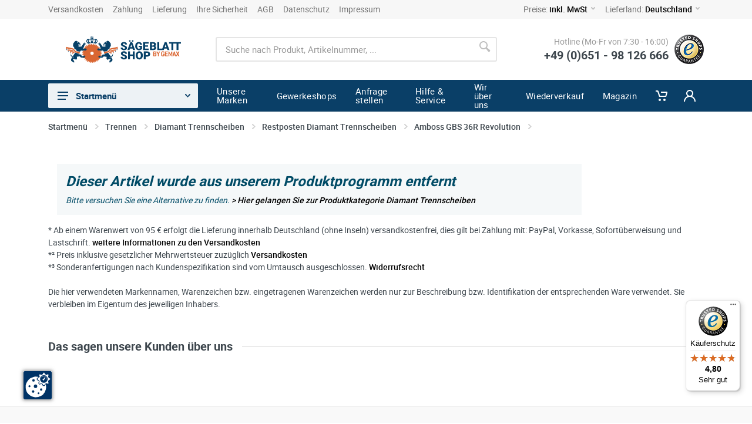

--- FILE ---
content_type: text/html; charset=UTF-8
request_url: https://www.saegeblatt-shop.de/p/amboss-gbs-36r-diamant-trennscheibe-125-31-222
body_size: 28256
content:




<!DOCTYPE html>
<html lang="de" dir="ltr">

<head>
    <meta charset="UTF-8">
    <meta name="viewport" content="width=device-width, initial-scale=1">
    <meta name="format-detection" content="telephone=no">
    <title>Saegeblatt Shop</title>
        <meta name="NEW">
    <!-- wOiaPkPddwVRtDljgna9NwT6Cbg -->
    <meta name="keywords" content="Sägeblatt online Shop,Werkzeughandel,verkauf,Lieferant,profi,Handwerk,">
    <meta name="description" content="" >
    <link rel="canonical" href="https://www.saegeblatt-shop.de">
    <meta name="robots" content="index, follow" >

    <meta name="language" content="deutsch" >
    <meta name="author" content="WM media" >
    <meta name="publisher" content="Wm media Werbeagentur" >
    <meta name="company" content="">
    <meta name="page-topic" content="Handel">
    <meta name="reply-to" content="info@saegeblatt-shop.de">
    <meta name="verify-v1" content="T+T/RxkBZBxBR3pQMm4TmRbmQgudDdQ1S61t6rlv9fE=">
    <meta name="google-site-verification" content="q5RMbYyDe8QGhTVdPd1PKjyT3vOpHAAgv9EHXfZNBF0" >

    <meta name="viewport" content="width=device-width, initial-scale=1.0">
    <meta http-equiv="X-UA-Compatible" content="IE=edge" />
    <!--<meta http-equiv="X-UA-Compatible" content="IE=8">-->
    <meta name="y_key" content="c72ecc6c794cd81f" >
    <meta name="distribution" content="global">

    <meta http-equiv="expires" content="0">
    <meta http-equiv="pragma" content="no-cache">
    <meta name="revisit-after" content="1days">

    <meta name="page-type" content="Online-Shop">
    <meta name="audience" content="Alle">
    <meta name="msvalidate.01" content="108FD6EC5ADAFF65FA4DC49C6BA10BFB" />
    <link rel="shortcut icon" href="https://cdn.gemax-werkzeuge.de/images/saegeblatt-shop.ico" type="image/x-icon" >
    <style>@charset "UTF-8";:root{--bs-blue:#0d6efd;--bs-indigo:#6610f2;--bs-purple:#6f42c1;--bs-pink:#d63384;--bs-red:#dc3545;--bs-orange:#fd7e14;--bs-yellow:#ffc107;--bs-green:#198754;--bs-teal:#20c997;--bs-cyan:#0dcaf0;--bs-white:#fff;--bs-gray:#6c757d;--bs-gray-dark:#343a40;--bs-primary:#0d6efd;--bs-secondary:#6c757d;--bs-success:#198754;--bs-info:#0dcaf0;--bs-warning:#ffc107;--bs-danger:#dc3545;--bs-light:#f8f9fa;--bs-dark:#212529;--bs-font-sans-serif:system-ui,-apple-system,"Segoe UI",Roboto,"Helvetica Neue",Arial,"Noto Sans","Liberation Sans",sans-serif,"Apple Color Emoji","Segoe UI Emoji","Segoe UI Symbol","Noto Color Emoji";--bs-font-monospace:SFMono-Regular,Menlo,Monaco,Consolas,"Liberation Mono","Courier New",monospace;--bs-gradient:linear-gradient(180deg,rgba(255,255,255,.15),rgba(255,255,255,0))}*,::after,::before{box-sizing:border-box}@media (prefers-reduced-motion:no-preference){:root{scroll-behavior:smooth}}body{margin:0;font-family:var(--bs-font-sans-serif);font-size:1rem;font-weight:400;line-height:1.5;color:#212529;background-color:#fff;-webkit-text-size-adjust:100%}ul{padding-left:2rem}ul{margin-top:0;margin-bottom:1rem}ul ul{margin-bottom:0}a{color:#0d6efd;text-decoration:underline}img,svg{vertical-align:middle}button{border-radius:0}button,input{margin:0;font-family:inherit;font-size:inherit;line-height:inherit}button{text-transform:none}[type=button],button{-webkit-appearance:button}::-moz-focus-inner{padding:0;border-style:none}::-webkit-datetime-edit-day-field,::-webkit-datetime-edit-fields-wrapper,::-webkit-datetime-edit-hour-field,::-webkit-datetime-edit-minute,::-webkit-datetime-edit-month-field,::-webkit-datetime-edit-text,::-webkit-datetime-edit-year-field{padding:0}::-webkit-inner-spin-button{height:auto}::-webkit-search-decoration{-webkit-appearance:none}::-webkit-color-swatch-wrapper{padding:0}::file-selector-button{font:inherit}::-webkit-file-upload-button{font:inherit;-webkit-appearance:button}.container{width:100%;padding-right:var(--bs-gutter-x,.75rem);padding-left:var(--bs-gutter-x,.75rem);margin-right:auto;margin-left:auto}@media (min-width:576px){.container{max-width:540px}}.d-none{display:none!important}html{height:100%}body{height:100%;font-family:"Roboto","sans-serif";font-size:14px;font-weight:400;line-height:1.5;background:#fff;color:#3d464d;-webkit-backface-visibility:hidden;backface-visibility:hidden;overflow-y:scroll}[dir=ltr] body{text-align:left;direction:ltr}svg{display:block}a{color:rgb(0,0,0);font-weight:500;text-decoration:none}.site{min-height:100%;display:-webkit-box;display:-ms-flexbox;display:flex;-webkit-box-orient:vertical;-webkit-box-direction:normal;-ms-flex-direction:column;flex-direction:column}.site__header{-ms-flex-negative:0;flex-shrink:0}.departments{width:255px;height:42px;color:#fff;position:relative}.departments__body{width:100%;padding-top:42px;position:absolute;background:#edf2f5;-webkit-box-shadow:none;box-shadow:none;border-radius:2px;top:0}.departments__links{position:relative;list-style:none;padding:0 0 14px;margin:0;overflow-y:auto;overscroll-behavior-y:contain;-webkit-overflow-scrolling:touch;overflow-scrolling:touch}.departments__item-link{font-weight:200;position:relative;display:block;padding:10px 16px;color:#3d464d;font-size:14px;line-height:16px;letter-spacing:.02em}.departments__item-arrow{top:calc(50% - 5px);position:absolute;fill:#0a3f67}[dir=ltr] .departments__item-arrow{right:14px;-webkit-transform:scaleX(1);transform:scaleX(1)}.departments__submenus-container{position:absolute;height:calc(100% - 48px);top:48px;width:100%}.departments__submenu{position:absolute;top:0;visibility:hidden;display:none;z-index:100}[dir=ltr] .departments__submenu{left:100%}.departments__links-wrapper{overflow:hidden;height:0;opacity:0;display:-webkit-box;display:-ms-flexbox;display:flex;-webkit-box-orient:vertical;-webkit-box-direction:normal;-ms-flex-direction:column;flex-direction:column;max-height:100%}.departments__links-wrapper:before{display:block;content:'';height:6px;-ms-flex-negative:0;flex-shrink:0}.departments--open .departments__links-wrapper{overflow:visible;height:auto;opacity:1}@media (min-width:992px) and (max-width:1199px){.departments{width:210px}}.indicator{display:-webkit-box;display:-ms-flexbox;display:flex;color:none}.indicator__button{display:-webkit-box;display:-ms-flexbox;display:flex;-webkit-box-align:center;-ms-flex-align:center;align-items:center;border:none;background:transparent;padding:0;color:inherit;fill:currentColor}.indicator__area{background:transparent;border-radius:2px;height:42px;padding:0 14px;display:-webkit-box;display:-ms-flexbox;display:flex;-webkit-box-align:center;-ms-flex-align:center;align-items:center}.indicator__dropdown{display:none;top:100%;position:absolute;visibility:hidden;-webkit-transform-origin:top;transform-origin:top;-webkit-transform:rotateX(60deg);transform:rotateX(60deg);opacity:0}[dir=ltr] .indicator__dropdown{right:0}.indicator--mobile .indicator__area{height:36px;padding:0 10px}@media (min-width:992px) and (max-width:1199px){.indicator__area{padding:0 12px}}.menu{color:#3d464d;background:#fff;-webkit-box-shadow:0 1px 15px rgba(0,0,0,.25);box-shadow:0 1px 15px rgba(0,0,0,.25);display:-webkit-box;display:-ms-flexbox;display:flex;width:190px;min-width:190px;font-size:14px;line-height:16px;letter-spacing:.02em;font-weight:500}@media screen and (-ms-high-contrast:active),(-ms-high-contrast:none){.menu{-webkit-box-shadow:0 0 0 1px rgba(0,0,0,.15);box-shadow:0 0 0 1px rgba(0,0,0,.15)}}.menu__list{list-style:none;padding:10px 0;overflow-y:auto;overscroll-behavior-y:contain;-webkit-overflow-scrolling:touch;overflow-scrolling:touch;-webkit-box-flex:1;-ms-flex-positive:1;flex-grow:1;margin:0}.menu__item{position:relative}.menu__item-submenu-offset{position:absolute;top:-10px}.menu__item-link{background:transparent;border:none;width:100%;font-weight:inherit;display:block;padding-top:8px;padding-bottom:6px;color:inherit}[dir=ltr] .menu__item-link{text-align:left;padding-right:24px;padding-left:16px}.menu__item-arrow{position:absolute;top:calc(50% - 5px);fill:#b3b3b3}[dir=ltr] .menu__item-arrow{right:12px;-webkit-transform:scaleX(1);transform:scaleX(1)}.menu__submenu{position:absolute;visibility:hidden;-webkit-transform:rotateY(45deg);transform:rotateY(45deg);opacity:0;display:none;z-index:1}[dir=ltr] .menu__submenu{left:100%;-webkit-transform-origin:left;transform-origin:left}.menu--layout--topbar{width:150px;min-width:150px;-webkit-box-shadow:0 1px 7px rgba(0,0,0,.25);box-shadow:0 1px 7px rgba(0,0,0,.25)}.topbar-dropdown__country .menu--layout--topbar{max-height:655px}@media screen and (-ms-high-contrast:active),(-ms-high-contrast:none){.menu--layout--topbar{-webkit-box-shadow:0 0 0 1px rgba(0,0,0,.15);box-shadow:0 0 0 1px rgba(0,0,0,.15)}}.menu--layout--topbar .menu__list{padding:6px 0}.menu--layout--topbar .menu__item-link{display:block;padding-top:8px;padding-bottom:6px;color:inherit}[dir=ltr] .menu--layout--topbar .menu__item-link{padding-right:21px;padding-left:13px}.mobile-header{height:54px}.mobile-header__panel{z-index:10;position:relative;background:#0a3f67;-webkit-box-shadow:0 1px rgba(0,0,0,.04),inset 0 -1px rgba(0,0,0,.04);box-shadow:0 1px rgba(0,0,0,.04),inset 0 -1px rgba(0,0,0,.04);color:#fff}.mobile-header__body{display:-webkit-box;display:-ms-flexbox;display:flex;-webkit-box-align:center;-ms-flex-align:center;align-items:center;height:54px}.mobile-header__menu-button{-ms-flex-negative:0;flex-shrink:0;width:36px;height:36px;border-radius:2px;background:transparent;fill:#edf2f5;border:none;padding:0;margin:0;display:-webkit-box;display:-ms-flexbox;display:flex;-webkit-box-align:center;-ms-flex-align:center;align-items:center;-webkit-box-pack:center;-ms-flex-pack:center;justify-content:center}.mobile-header__indicators{display:-webkit-box;display:-ms-flexbox;display:flex}[dir=ltr] .mobile-header__indicators{margin-left:auto}.mobile-header__logo{margin:0;color:inherit;fill:currentColor}[dir=ltr] .mobile-header__logo{margin-right:16px;margin-left:12px}@media (min-width:768px) and (max-width:991px){.mobile-header__search{-webkit-box-flex:1;-ms-flex-positive:1;flex-grow:1;height:36px}[dir=ltr] .mobile-header__search{margin-right:8px}}@media (max-width:767px){.mobile-header__search{top:0;width:100%;position:absolute;background:#fff;-webkit-box-shadow:0 1px 7px rgba(0,0,0,.25);box-shadow:0 1px 7px rgba(0,0,0,.25);z-index:1;-webkit-transform:translateY(-54px);transform:translateY(-54px);visibility:hidden;opacity:0;display:-webkit-box;display:-ms-flexbox;display:flex}[dir=ltr] .mobile-header__search{left:0}}.nav-panel{height:54px;background:#0a3f67;-webkit-box-shadow:0 1px rgba(0,0,0,.04),inset 0 -1px rgba(0,0,0,.04);box-shadow:0 1px rgba(0,0,0,.04),inset 0 -1px rgba(0,0,0,.04);color:#fff}.nav-panel__container{height:100%}.nav-panel__row{display:-webkit-box;display:-ms-flexbox;display:flex;-webkit-box-align:center;-ms-flex-align:center;align-items:center;position:relative;height:100%}.nav-panel__departments{-ms-flex-negative:0;flex-shrink:0}.search--location--header .search__body{position:relative;z-index:2}.search--location--header .search__form{height:42px;display:-webkit-box;display:-ms-flexbox;display:flex}.search--location--header .search__border{position:absolute;left:0;top:0;width:100%;height:100%;border-radius:3px}.search--location--header .search__input{border:none;padding:0 17px;background:transparent;width:1px;-webkit-box-flex:1;-ms-flex-positive:1;flex-grow:1;font-size:15px;color:inherit}.search--location--header .search__input::-webkit-input-placeholder{color:#999}.search--location--header .search__input::-moz-placeholder{color:#999}.search--location--header .search__input:-ms-input-placeholder{color:#999}.search--location--header .search__input::-ms-input-placeholder{color:#999}.search--location--header .search__input~.search__border{background:transparent;-webkit-box-shadow:0 0 0 2px #e5e5e5 inset;box-shadow:0 0 0 2px #e5e5e5 inset}.search--location--header .search__button{border:none;padding:0;background:transparent;-webkit-box-flex:0;-ms-flex-positive:0;flex-grow:0;width:42px;display:-webkit-box;display:-ms-flexbox;display:flex;-webkit-box-align:center;-ms-flex-align:center;align-items:center;-webkit-box-pack:center;-ms-flex-pack:center;justify-content:center;fill:#bfbfbf}@media (min-width:768px) and (max-width:991px){.search--location--mobile-header .search__body{position:relative;z-index:2}.search--location--mobile-header .search__form{height:36px;display:-webkit-box;display:-ms-flexbox;display:flex}.search--location--mobile-header .search__input{position:relative;z-index:1;-ms-flex-preferred-size:0;flex-basis:0;width:0;-webkit-box-flex:1;-ms-flex-positive:1;flex-grow:1;background:transparent;border:none;padding:0 12px;margin:0;font-family:inherit;font-size:15px;color:inherit}.search--location--mobile-header .search__input::-webkit-input-placeholder{color:rgba(0,0,0,.7)}.search--location--mobile-header .search__input::-moz-placeholder{color:rgba(0,0,0,.7)}.search--location--mobile-header .search__input:-ms-input-placeholder{color:rgba(0,0,0,.7)}.search--location--mobile-header .search__input::-ms-input-placeholder{color:rgba(0,0,0,.7)}.search--location--mobile-header .search__border{position:absolute;top:0;width:100%;height:100%;background:rgba(255,255,255,.5);-webkit-box-shadow:none;box-shadow:none;border-radius:2px;z-index:-1}[dir=ltr] .search--location--mobile-header .search__border{left:0}.search--location--mobile-header .search__button{position:relative;z-index:1;background:transparent;border:none;padding:0;margin:0;width:36px;-ms-flex-negative:0;flex-shrink:0;display:-webkit-box;display:-ms-flexbox;display:flex;-webkit-box-align:center;-ms-flex-align:center;align-items:center;-webkit-box-pack:center;-ms-flex-pack:center;justify-content:center;fill:rgba(0,0,0,.3)}.search--location--mobile-header .search__button--type--close{display:none}}@media (max-width:767px){.search--location--mobile-header .search__body{width:100%;display:-webkit-box;display:-ms-flexbox;display:flex;-webkit-box-orient:vertical;-webkit-box-direction:normal;-ms-flex-direction:column;flex-direction:column}.search--location--mobile-header .search__form{display:-webkit-box;display:-ms-flexbox;display:flex;height:54px;-ms-flex-negative:0;flex-shrink:0}.search--location--mobile-header .search__input{-webkit-box-flex:1;-ms-flex-positive:1;flex-grow:1;-ms-flex-preferred-size:0;flex-basis:0;width:0;background:transparent;border:none;padding:0}[dir=ltr] .search--location--mobile-header .search__input{padding-left:15px}.search--location--mobile-header .search__input::-webkit-input-placeholder{color:#999}.search--location--mobile-header .search__input::-moz-placeholder{color:#999}.search--location--mobile-header .search__input:-ms-input-placeholder{color:#999}.search--location--mobile-header .search__input::-ms-input-placeholder{color:#999}.search--location--mobile-header .search__button{-ms-flex-negative:0;flex-shrink:0;background:transparent;border:none;display:-webkit-box;display:-ms-flexbox;display:flex;-webkit-box-align:center;-ms-flex-align:center;align-items:center;-webkit-box-pack:center;-ms-flex-pack:center;justify-content:center;width:54px;fill:#b3b3b3}[dir=ltr] .search--location--mobile-header .search__button--type--close{border-left:1px solid #ebebeb}}.site-header{position:relative;z-index:100;background:transparent;color:inherit}.site-header__middle{display:-webkit-box;display:-ms-flexbox;display:flex;-webkit-box-align:center;-ms-flex-align:center;align-items:center;height:104px}.site-header__logo{-ms-flex-negative:0;flex-shrink:0;width:255px;display:-webkit-box;display:-ms-flexbox;display:flex;-webkit-box-align:center;-ms-flex-align:center;align-items:center;-webkit-box-pack:center;-ms-flex-pack:center;justify-content:center;color:inherit}[dir=ltr] .site-header__logo{margin-right:30px}.site-header__logo a{color:inherit}.site-header__search{-webkit-box-flex:1;-ms-flex-positive:1;flex-grow:1}.site-header__phone{line-height:1;-ms-flex-negative:0;flex-shrink:0}[dir=ltr] .site-header__phone{text-align:right;margin-left:80px}.site-header__phone-title{font-size:14px;color:#999;margin-bottom:6px}.site-header__phone-number{font-size:20px;font-weight:700}.site-header__nav-panel{height:54px}@media (min-width:992px) and (max-width:1199px){.site-header__logo{width:210px;-webkit-box-pack:start;-ms-flex-pack:start;justify-content:flex-start}[dir=ltr] .site-header__logo{margin-right:24px}}.topbar{height:32px;background:#f7f7f7;-webkit-box-shadow:none;box-shadow:none;border-bottom:none;font-size:14px;line-height:14px;color:#737373;position:relative;z-index:20}.topbar__container{height:100%}.topbar__row{height:100%;display:-webkit-box;display:-ms-flexbox;display:flex;-webkit-box-align:center;-ms-flex-align:center;align-items:center;margin:0 0}.topbar__item{margin:0 0;height:100%;display:-webkit-box;display:-ms-flexbox;display:flex;-webkit-box-align:center;-ms-flex-align:center;align-items:center}.topbar__item-value{color:rgb(0,0,0);font-weight:500}.topbar__spring{-webkit-box-flex:1;-ms-flex-positive:1;flex-grow:1}[dir=ltr] .topbar__item--link+.topbar__item--link{margin-left:16px}.topbar-dropdown{position:relative;height:100%}.topbar-dropdown__btn{height:100%;border:none;padding:0;position:relative;background:transparent;color:inherit;fill:#bfbfbf}[dir=ltr] .topbar-dropdown__btn{padding-left:10px;padding-right:20px}.topbar-dropdown__btn svg{position:absolute;top:calc(50% - 4px)}[dir=ltr] .topbar-dropdown__btn svg{right:7px}.topbar-dropdown__body{position:absolute;top:100%;visibility:hidden;-webkit-transform-origin:top;transform-origin:top;-webkit-transform:rotateX(60deg);transform:rotateX(60deg);opacity:0}[dir=ltr] .topbar-dropdown__body{right:0}.topbar-link{color:inherit;font-weight:400}button{margin-bottom:10px}a img{border:none}</style>
    <link rel="icon" type="image/png" href="/template/bootstrap40/saegeblatt-shop/images/favicon.png">

        <!-- Styles werden bei Start geladen tpl2 -->
    <link rel="stylesheet" href="/template/bootstrap40/saegeblatt-shop/vendor/bootstrap/css/bootstrap.min.css" crossorigin="anonymous" referrerpolicy="origin">
    <link rel="stylesheet" href="/template/bootstrap40/saegeblatt-shop/css/style.css?ts=1762935832" crossorigin="anonymous" referrerpolicy="origin">
<link rel="preload" href="/template/bootstrap40/saegeblatt-shop/vendor/fontawesome/css/all.min.css" as="style"  onload="this.onload=null;this.rel='stylesheet';"><noscript><link rel="stylesheet" href="/template/bootstrap40/saegeblatt-shop/vendor/fontawesome/css/all.min.css"></noscript>
    <link rel="stylesheet" href="/template/bootstrap40/style/base.css" crossorigin="anonymous" referrerpolicy="origin">
<!-- Skripte werden bei Start geladen tpl2-->
<script type="text/javascript" src="https://www.saegeblatt-shop.de/template/bootstrap40/saegeblatt-shop/vendor/jquery/jquery.min.js"></script>
<script type="text/javascript" src="https://www.saegeblatt-shop.de/template/bootstrap40/saegeblatt-shop/js/main_mobilemenu.js"></script>
<!-- Outer Script Block -->
        <!-- CONSENTS CCM19-->
                                    <!--<script src="https://ccm19.saegeblatt-shop.de/ccm19/public/app.js?apiKey=f0448adb4d8fe00ae5431dbdcf0394b2f8251cb524eba6af&amp;domain=d8b01d77&amp;lang=de_DE" referrerpolicy="origin"></script>-->
                    <script src="https://ccm19.saegeblatt-shop.de/ccm19/public/app.js?apiKey=f0448adb4d8fe00ae5431dbdcf0394b2f8251cb524eba6af&amp;domain=d8b01d7" referrerpolicy="origin"></script>
                <!-- END CCM19-->
    
<!-- Google Tag Manager -->
<script async>(function(w,d,s,l,i){w[l]=w[l]||[];w[l].push({'gtm.start':
new Date().getTime(),event:'gtm.js'});var f=d.getElementsByTagName(s)[0],
j=d.createElement(s),dl=l!='dataLayer'?'&l='+l:'';j.async=true;j.src=
'https://www.googletagmanager.com/gtm.js?id='+i+dl;f.parentNode.insertBefore(j,f);
})(window,document,'script','dataLayer','GTM-MKHBK4D');</script>


    <!-- Google tag (gtag.js) -->
    <script async src="https://www.googletagmanager.com/gtag/js?id=G-HNBVBYSTWL"></script>
    <script>
  window.dataLayer = window.dataLayer || [];
  function gtag(){window.dataLayer.push(arguments);}
  gtag('js', new Date());

  gtag('config', 'G-HNBVBYSTWL');
</script>


<!-- End Google Tag Manager -->



<!-- Google Tag Manager (noscript) -->





<!-- GTM Window Layer Tracking -->
<script>window.dataLayer.push({'cart_id': 'cart_pgcif232g8d7s6rs0a64oauer2'});</script><!--Ende GTM Window Layer Tracking -->
<!-- Inline Scripts -->
        <style>
            .show_price_as_brutto__netto .priceNetto { font-style: italic;}
            .show_price_as_brutto__netto .priceBrutto {font-weight: bold;}
            .show_price_as_brutto__netto .footnotePriceNetto {display:none;}

            .show_price_as_netto .priceNetto { font-weight: bold;}
            .show_price_as_netto .priceBrutto,
            .show_price_as_netto .priceDivider {display:none;}
            .show_price_as_netto .footnotePriceBrutto {display:none;}

            .show_price_as_netto .staffelpreis_brutto {display:none;}
            .show_price_as_netto .staffelpreis_netto {font-size: 28px; font-weight: 700;}

            .show_price_as_brutto .priceBrutto  { font-weight: bold;}
            .show_price_as_brutto .priceNetto,
            .show_price_as_brutto .priceDivider {display:none;}
            .show_price_as_brutto .footnotePriceNetto {display:none;}

            .show_price_as_brutto .staffelpreis_netto {display:none;}





        </style>


</head>
<body class="show_price_as_brutto">


    <!-- INFO_NOT_AKTIV -->    <!-- site -->
    <div class="site">
        <!-- mobile site__header -->
            <header class="site__header d-lg-none">
        <!-- data-sticky-mode - one of [pullToShow, alwaysOnTop] -->
                <div class="mobile-header mobile-header--sticky" data-sticky-mode="pullToShow">

            <div class="mobile-header__panel">
                <div class="container">
                    <div class="mobile-header__body">
                        <button class="mobile-header__menu-button">
                            <svg width="18px" height="14px">
                                <use xlink:href="/template/bootstrap40/saegeblatt-shop/images/sprite.svg#menu-18x14"></use>                            </svg>
                        </button>
                        <a href="https://www.saegeblatt-shop.de"class="mobile-header__logo"><img src="https://cdn.gemax-werkzeuge.de/images/themes/logo_mobile_gemax.svg" width="120px"alt="Startseite https://www.saegeblatt-shop.de" ></a>    <div class="search search--location--mobile-header mobile-header__search">
            <div class="search__body">
        <form class="search__form" action="#" name="volltextsuche" method="post">
            <input class="search__input" id="search_volltext" name="search_volltext" placeholder="Suche nach Produkt, Artikelnummer, ..." aria-label="Site search" type="text" onkeypress="return event.keyCode !=13;">
            <button class="search__button search__button--type--submit" type="button">
                <svg width="20px" height="20px">
                    <use xlink:href="/template/bootstrap40/saegeblatt-shop/images/sprite.svg#search-20"></use>
                </svg>
            </button>
                        <button class="search__button search__button--type--close" type="button">
                <svg width="20px" height="20px">
                    <use xlink:href="/template/bootstrap40/saegeblatt-shop/images/sprite.svg#cross-20"></use>
                </svg>
            </button>
                        <div class="search__border"></div>
        </form>

    </div>
        </div>
    

                        <div class="mobile-header__indicators">
                            <div class="indicator indicator--mobile-search indicator--mobile d-md-none">
                                <button class="indicator__button" id="search_volltext">
                                        <span class="indicator__area">
                                            <svg width="20px" height="20px">
                                                <use xlink:href="/template/bootstrap40/saegeblatt-shop/images/sprite.svg#search-20"></use>                                            </svg>
                                        </span>
                                </button>
                            </div>

                                <div class="indicator indicator--trigger--click">
        <a href="#" class="indicator__button">
                <span class="indicator__area">
                    <svg width="20px" height="20px">
                        <use xlink:href="/template/bootstrap40/saegeblatt-shop/images/sprite.svg#cart-20"></use>
                    </svg>
                                    </span>
        </a>
        <div class="indicator__dropdown">
            <!-- .dropcart -->
                        <!-- .dropcart / end -->
        </div>
    </div>
        <div class="indicator indicator--trigger--click">
        <a href="/account_login.html" class="indicator__button">
                <span class="indicator__area">
                    <svg width="20px" height="20px">
                        <use xlink:href="/template/bootstrap40/saegeblatt-shop/images/sprite.svg#person-20"></use>
                    </svg>
                                    </span>
        </a>
        <div class="indicator__dropdown">
            <div class="account-menu">
                <form class="account-menu__form" method="post" action="/account_login.html">
        <div class="account-menu__form-title">Melden Sie sich für Ihr Konto an</div>
        <div class="form-group">
            <label for="header-signin-email" class="sr-only">Email oder Kunden Nr.</label>
            <input id="header-signin-email"
                   name="kunde_kundeid"
                   type="text"
                   class="form-control form-control-sm"
                   placeholder="E-Mailadresse"
            >
        </div>
        <div class="form-group">
            <label for="header-signin-password" class="sr-only">Passwort</label>
            <div class="account-menu__form-forgot">
                <input id="header-signin-password" name="kunde_password" type="password" class="form-control form-control-sm"  placeholder="Passwort">
                <a class="fancybox account-menu__form-forgot-link" target="_blank" href="/warenkorb.html?kundenkonto=1&amp;css=no">vergessen?</a>

            </div>
        </div>
        <div class="form-group account-menu__form-button">
            <input type="submit" name="kund_login" class="btn btn-primary btn-sm" value="anmelden">
        </div>
        <div class="account-menu__form-link"><a href="/account_login.html">Jetzt kostenlos registrieren</a></div>
    </form>
            </div>
    </div>
    
                        </div>
                    </div>
                </div>
            </div>
        </div>
    </header>
            <!-- mobile site__header / end -->
        <!-- desktop site__header -->
            <header class="site__header d-lg-block d-none">
                <div class="site-header">
            <!-- .topbar -->
                <div class="site-header__topbar topbar">
        <div class="topbar__container container">
            <div class="topbar__row">
                                <div class="topbar__item topbar__item--link">
                    <a class="topbar-link fancybox" href="/c/versand/?css=no">Versandkosten</a>
                </div>
                <div class="topbar__item topbar__item--link">
                    <a class="topbar-link fancybox" href="/c/zahlung/?css=no"">Zahlung</a>
                </div>
                <div class="topbar__item topbar__item--link">
                    <a class="topbar-link fancybox" href="/c/lieferung/?css=no"">Lieferung</a>
                </div>
                <div class="topbar__item topbar__item--link">
                    <a class="topbar-link fancybox" href="/c/sicherheit/?css=no"">Ihre Sicherheit</a>
                </div>
                <div class="topbar__item topbar__item--link">
                    <a class="topbar-link fancybox" href="/c/agb/?css=no"">AGB</a>
                </div>
                                <div class="topbar__item topbar__item--link">
                    <a class="topbar-link fancybox" href="/c/datenschutz/?css=no"">Datenschutz</a>
                </div>
                <div class="topbar__item topbar__item--link">
                    <a class="topbar-link fancybox" href="/c/impressum/?css=no"">Impressum</a>
                </div>
                <div class="topbar__spring"></div>
                                                               
                <div class="topbar__item">
    <div class="topbar-dropdown topbar-dropdown__country">
        <button class="topbar-dropdown__btn" type="button">
            Preise: <span class="topbar__item-value">inkl. MwSt</span>
            <svg width="7px" height="5px">
                <use xlink:href="/template/bootstrap40/saegeblatt-shop/images/sprite.svg#arrow-rounded-down-7x5"></use>
            </svg>
        </button>
        <div class="topbar-dropdown__body">
            <!-- .menu -->
            <div class="menu menu--layout--topbar  ">
                <div class="menu__submenus-container"></div>
                <ul class="menu__list">
                    <li class="menu__item">
                        <!-- This is a synthetic element that allows to adjust the vertical offset of the submenu using CSS. -->
                        <div class="menu__item-submenu-offset"></div>

                        <a class="menu__item-link menu__changecountry" data-form-name="SWITCH_PRICE_NETTO" data-form-value="true"  href="#">
                            exkl. MwSt.                        </a>
                                          </li>
                </ul>
            </div>
            <!-- .menu / end -->
        </div>
    </div>
    </div><div class="topbar__item">
    <div class="topbar-dropdown topbar-dropdown__country">
        <button class="topbar-dropdown__btn" type="button">
            Lieferland: <span class="topbar__item-value">Deutschland</span>
            <svg width="7px" height="5px">
                <use xlink:href="/template/bootstrap40/saegeblatt-shop/images/sprite.svg#arrow-rounded-down-7x5"></use>
            </svg>
        </button>
        <div class="topbar-dropdown__body">
            <!-- .menu -->
            <div class="menu menu--layout--topbar  ">
                <div class="menu__submenus-container"></div>
                <ul class="menu__list">
                            <li class="menu__item">
            <!-- This is a synthetic element that allows to adjust the vertical offset of the submenu using CSS. -->
            <div class="menu__item-submenu-offset"></div>
            <a class="menu__item-link menu__changecountry" data-form-name="kunde_land_neu" data-form-value="Deutschland"  href="#">
                 Deutschland            </a>
        </li>
                <li class="menu__item">
            <!-- This is a synthetic element that allows to adjust the vertical offset of the submenu using CSS. -->
            <div class="menu__item-submenu-offset"></div>
            <a class="menu__item-link menu__changecountry" data-form-name="kunde_land_neu" data-form-value="Österreich"  href="#">
                 Österreich            </a>
        </li>
                <li class="menu__item">
            <!-- This is a synthetic element that allows to adjust the vertical offset of the submenu using CSS. -->
            <div class="menu__item-submenu-offset"></div>
            <a class="menu__item-link menu__changecountry" data-form-name="kunde_land_neu" data-form-value="Schweiz"  href="#">
                 Schweiz            </a>
        </li>
                <li class="menu__item">
            <!-- This is a synthetic element that allows to adjust the vertical offset of the submenu using CSS. -->
            <div class="menu__item-submenu-offset"></div>
            <a class="menu__item-link menu__changecountry" data-form-name="kunde_land_neu" data-form-value="Luxemburg"  href="#">
                 Luxemburg            </a>
        </li>
                <li class="menu__item">
            <!-- This is a synthetic element that allows to adjust the vertical offset of the submenu using CSS. -->
            <div class="menu__item-submenu-offset"></div>
            <a class="menu__item-link menu__changecountry" data-form-name="kunde_land_neu" data-form-value="Frankreich"  href="#">
                 Frankreich            </a>
        </li>
                <li class="menu__item">
            <!-- This is a synthetic element that allows to adjust the vertical offset of the submenu using CSS. -->
            <div class="menu__item-submenu-offset"></div>
            <a class="menu__item-link menu__changecountry" data-form-name="kunde_land_neu" data-form-value="Spanien"  href="#">
                 Spanien            </a>
        </li>
                <li class="menu__item">
            <!-- This is a synthetic element that allows to adjust the vertical offset of the submenu using CSS. -->
            <div class="menu__item-submenu-offset"></div>
            <a class="menu__item-link menu__changecountry" data-form-name="kunde_land_neu" data-form-value="Italien"  href="#">
                 Italien            </a>
        </li>
                <li class="menu__item">
            <!-- This is a synthetic element that allows to adjust the vertical offset of the submenu using CSS. -->
            <div class="menu__item-submenu-offset"></div>
            <a class="menu__item-link menu__changecountry" data-form-name="kunde_land_neu" data-form-value="Belgien"  href="#">
                 Belgien            </a>
        </li>
                <li class="menu__item">
            <!-- This is a synthetic element that allows to adjust the vertical offset of the submenu using CSS. -->
            <div class="menu__item-submenu-offset"></div>
            <a class="menu__item-link menu__changecountry" data-form-name="kunde_land_neu" data-form-value="Niederlande"  href="#">
                 Niederlande            </a>
        </li>
                <li class="menu__item">
            <!-- This is a synthetic element that allows to adjust the vertical offset of the submenu using CSS. -->
            <div class="menu__item-submenu-offset"></div>
            <a class="menu__item-link menu__changecountry" data-form-name="kunde_land_neu" data-form-value="Polen"  href="#">
                 Polen            </a>
        </li>
                <li class="menu__item">
            <!-- This is a synthetic element that allows to adjust the vertical offset of the submenu using CSS. -->
            <div class="menu__item-submenu-offset"></div>
            <a class="menu__item-link menu__changecountry" data-form-name="kunde_land_neu" data-form-value="Dänemark"  href="#">
                 Dänemark            </a>
        </li>
                <li class="menu__item">
            <!-- This is a synthetic element that allows to adjust the vertical offset of the submenu using CSS. -->
            <div class="menu__item-submenu-offset"></div>
            <a class="menu__item-link menu__changecountry" data-form-name="kunde_land_neu" data-form-value="Liechtenstein"  href="#">
                 Liechtenstein            </a>
        </li>
                <li class="menu__item">
            <!-- This is a synthetic element that allows to adjust the vertical offset of the submenu using CSS. -->
            <div class="menu__item-submenu-offset"></div>
            <a class="menu__item-link menu__changecountry" data-form-name="kunde_land_neu" data-form-value="Bulgarien"  href="#">
                 Bulgarien            </a>
        </li>
                <li class="menu__item">
            <!-- This is a synthetic element that allows to adjust the vertical offset of the submenu using CSS. -->
            <div class="menu__item-submenu-offset"></div>
            <a class="menu__item-link menu__changecountry" data-form-name="kunde_land_neu" data-form-value="Tschechische Republik"  href="#">
                 Tschechische Republik            </a>
        </li>
                <li class="menu__item">
            <!-- This is a synthetic element that allows to adjust the vertical offset of the submenu using CSS. -->
            <div class="menu__item-submenu-offset"></div>
            <a class="menu__item-link menu__changecountry" data-form-name="kunde_land_neu" data-form-value="Estland"  href="#">
                 Estland            </a>
        </li>
                <li class="menu__item">
            <!-- This is a synthetic element that allows to adjust the vertical offset of the submenu using CSS. -->
            <div class="menu__item-submenu-offset"></div>
            <a class="menu__item-link menu__changecountry" data-form-name="kunde_land_neu" data-form-value="Finnland"  href="#">
                 Finnland            </a>
        </li>
                <li class="menu__item">
            <!-- This is a synthetic element that allows to adjust the vertical offset of the submenu using CSS. -->
            <div class="menu__item-submenu-offset"></div>
            <a class="menu__item-link menu__changecountry" data-form-name="kunde_land_neu" data-form-value="Griechenland"  href="#">
                 Griechenland            </a>
        </li>
                <li class="menu__item">
            <!-- This is a synthetic element that allows to adjust the vertical offset of the submenu using CSS. -->
            <div class="menu__item-submenu-offset"></div>
            <a class="menu__item-link menu__changecountry" data-form-name="kunde_land_neu" data-form-value="Ungarn"  href="#">
                 Ungarn            </a>
        </li>
                <li class="menu__item">
            <!-- This is a synthetic element that allows to adjust the vertical offset of the submenu using CSS. -->
            <div class="menu__item-submenu-offset"></div>
            <a class="menu__item-link menu__changecountry" data-form-name="kunde_land_neu" data-form-value="Irland"  href="#">
                 Irland            </a>
        </li>
                <li class="menu__item">
            <!-- This is a synthetic element that allows to adjust the vertical offset of the submenu using CSS. -->
            <div class="menu__item-submenu-offset"></div>
            <a class="menu__item-link menu__changecountry" data-form-name="kunde_land_neu" data-form-value="Lettland"  href="#">
                 Lettland            </a>
        </li>
                <li class="menu__item">
            <!-- This is a synthetic element that allows to adjust the vertical offset of the submenu using CSS. -->
            <div class="menu__item-submenu-offset"></div>
            <a class="menu__item-link menu__changecountry" data-form-name="kunde_land_neu" data-form-value="Litauen"  href="#">
                 Litauen            </a>
        </li>
                <li class="menu__item">
            <!-- This is a synthetic element that allows to adjust the vertical offset of the submenu using CSS. -->
            <div class="menu__item-submenu-offset"></div>
            <a class="menu__item-link menu__changecountry" data-form-name="kunde_land_neu" data-form-value="Portugal"  href="#">
                 Portugal            </a>
        </li>
                <li class="menu__item">
            <!-- This is a synthetic element that allows to adjust the vertical offset of the submenu using CSS. -->
            <div class="menu__item-submenu-offset"></div>
            <a class="menu__item-link menu__changecountry" data-form-name="kunde_land_neu" data-form-value="Rumänien"  href="#">
                 Rumänien            </a>
        </li>
                <li class="menu__item">
            <!-- This is a synthetic element that allows to adjust the vertical offset of the submenu using CSS. -->
            <div class="menu__item-submenu-offset"></div>
            <a class="menu__item-link menu__changecountry" data-form-name="kunde_land_neu" data-form-value="Slowakei"  href="#">
                 Slowakei            </a>
        </li>
                <li class="menu__item">
            <!-- This is a synthetic element that allows to adjust the vertical offset of the submenu using CSS. -->
            <div class="menu__item-submenu-offset"></div>
            <a class="menu__item-link menu__changecountry" data-form-name="kunde_land_neu" data-form-value="Slowenien"  href="#">
                 Slowenien            </a>
        </li>
                <li class="menu__item">
            <!-- This is a synthetic element that allows to adjust the vertical offset of the submenu using CSS. -->
            <div class="menu__item-submenu-offset"></div>
            <a class="menu__item-link menu__changecountry" data-form-name="kunde_land_neu" data-form-value="Zypern"  href="#">
                 Zypern            </a>
        </li>
                <li class="menu__item">
            <!-- This is a synthetic element that allows to adjust the vertical offset of the submenu using CSS. -->
            <div class="menu__item-submenu-offset"></div>
            <a class="menu__item-link menu__changecountry" data-form-name="kunde_land_neu" data-form-value="Malta"  href="#">
                 Malta            </a>
        </li>
                <li class="menu__item">
            <!-- This is a synthetic element that allows to adjust the vertical offset of the submenu using CSS. -->
            <div class="menu__item-submenu-offset"></div>
            <a class="menu__item-link menu__changecountry" data-form-name="kunde_land_neu" data-form-value="Schweden"  href="#">
                 Schweden            </a>
        </li>
                <li class="menu__item">
            <!-- This is a synthetic element that allows to adjust the vertical offset of the submenu using CSS. -->
            <div class="menu__item-submenu-offset"></div>
            <a class="menu__item-link menu__changecountry" data-form-name="kunde_land_neu" data-form-value="Norwegen"  href="#">
                 Norwegen            </a>
        </li>
                <li class="menu__item">
            <!-- This is a synthetic element that allows to adjust the vertical offset of the submenu using CSS. -->
            <div class="menu__item-submenu-offset"></div>
            <a class="menu__item-link menu__changecountry" data-form-name="kunde_land_neu" data-form-value="Kroatien"  href="#">
                 Kroatien            </a>
        </li>
                <li class="menu__item">
            <!-- This is a synthetic element that allows to adjust the vertical offset of the submenu using CSS. -->
            <div class="menu__item-submenu-offset"></div>
            <a class="menu__item-link menu__changecountry" data-form-name="kunde_land_neu" data-form-value="Island"  href="#">
                 Island            </a>
        </li>
                <li class="menu__item">
            <!-- This is a synthetic element that allows to adjust the vertical offset of the submenu using CSS. -->
            <div class="menu__item-submenu-offset"></div>
            <a class="menu__item-link menu__changecountry" data-form-name="kunde_land_neu" data-form-value="Kanada"  href="#">
                 Kanada            </a>
        </li>
                <li class="menu__item">
            <!-- This is a synthetic element that allows to adjust the vertical offset of the submenu using CSS. -->
            <div class="menu__item-submenu-offset"></div>
            <a class="menu__item-link menu__changecountry" data-form-name="kunde_land_neu" data-form-value="Vereinigte Staaten von Amerika"  href="#">
                 Vereinigte Staaten von Amerika            </a>
        </li>
                <li class="menu__item">
            <!-- This is a synthetic element that allows to adjust the vertical offset of the submenu using CSS. -->
            <div class="menu__item-submenu-offset"></div>
            <a class="menu__item-link menu__changecountry" data-form-name="kunde_land_neu" data-form-value="Russland"  href="#">
                 Russland            </a>
        </li>
                <li class="menu__item">
            <!-- This is a synthetic element that allows to adjust the vertical offset of the submenu using CSS. -->
            <div class="menu__item-submenu-offset"></div>
            <a class="menu__item-link menu__changecountry" data-form-name="kunde_land_neu" data-form-value="Monaco"  href="#">
                 Monaco            </a>
        </li>
                <li class="menu__item">
            <!-- This is a synthetic element that allows to adjust the vertical offset of the submenu using CSS. -->
            <div class="menu__item-submenu-offset"></div>
            <a class="menu__item-link menu__changecountry" data-form-name="kunde_land_neu" data-form-value="Andorra"  href="#">
                 Andorra            </a>
        </li>
                <li class="menu__item">
            <!-- This is a synthetic element that allows to adjust the vertical offset of the submenu using CSS. -->
            <div class="menu__item-submenu-offset"></div>
            <a class="menu__item-link menu__changecountry" data-form-name="kunde_land_neu" data-form-value="San Marino"  href="#">
                 San Marino            </a>
        </li>
                <li class="menu__item">
            <!-- This is a synthetic element that allows to adjust the vertical offset of the submenu using CSS. -->
            <div class="menu__item-submenu-offset"></div>
            <a class="menu__item-link menu__changecountry" data-form-name="kunde_land_neu" data-form-value="Vatikan"  href="#">
                 Vatikan            </a>
        </li>
                <li class="menu__item">
            <!-- This is a synthetic element that allows to adjust the vertical offset of the submenu using CSS. -->
            <div class="menu__item-submenu-offset"></div>
            <a class="menu__item-link menu__changecountry" data-form-name="kunde_land_neu" data-form-value="Albanien"  href="#">
                 Albanien            </a>
        </li>
                <li class="menu__item">
            <!-- This is a synthetic element that allows to adjust the vertical offset of the submenu using CSS. -->
            <div class="menu__item-submenu-offset"></div>
            <a class="menu__item-link menu__changecountry" data-form-name="kunde_land_neu" data-form-value="Bosnien Herzegowina"  href="#">
                 Bosnien Herzegowina            </a>
        </li>
                <li class="menu__item">
            <!-- This is a synthetic element that allows to adjust the vertical offset of the submenu using CSS. -->
            <div class="menu__item-submenu-offset"></div>
            <a class="menu__item-link menu__changecountry" data-form-name="kunde_land_neu" data-form-value="Mazedonien"  href="#">
                 Mazedonien            </a>
        </li>
                <li class="menu__item">
            <!-- This is a synthetic element that allows to adjust the vertical offset of the submenu using CSS. -->
            <div class="menu__item-submenu-offset"></div>
            <a class="menu__item-link menu__changecountry" data-form-name="kunde_land_neu" data-form-value="Moldavien"  href="#">
                 Moldavien            </a>
        </li>
                <li class="menu__item">
            <!-- This is a synthetic element that allows to adjust the vertical offset of the submenu using CSS. -->
            <div class="menu__item-submenu-offset"></div>
            <a class="menu__item-link menu__changecountry" data-form-name="kunde_land_neu" data-form-value="Montenegro"  href="#">
                 Montenegro            </a>
        </li>
                <li class="menu__item">
            <!-- This is a synthetic element that allows to adjust the vertical offset of the submenu using CSS. -->
            <div class="menu__item-submenu-offset"></div>
            <a class="menu__item-link menu__changecountry" data-form-name="kunde_land_neu" data-form-value="Serbien"  href="#">
                 Serbien            </a>
        </li>
                <li class="menu__item">
            <!-- This is a synthetic element that allows to adjust the vertical offset of the submenu using CSS. -->
            <div class="menu__item-submenu-offset"></div>
            <a class="menu__item-link menu__changecountry" data-form-name="kunde_land_neu" data-form-value="Ukraine"  href="#">
                 Ukraine            </a>
        </li>
                <li class="menu__item">
            <!-- This is a synthetic element that allows to adjust the vertical offset of the submenu using CSS. -->
            <div class="menu__item-submenu-offset"></div>
            <a class="menu__item-link menu__changecountry" data-form-name="kunde_land_neu" data-form-value="Weißrussland"  href="#">
                 Weißrussland            </a>
        </li>
                <li class="menu__item">
            <!-- This is a synthetic element that allows to adjust the vertical offset of the submenu using CSS. -->
            <div class="menu__item-submenu-offset"></div>
            <a class="menu__item-link menu__changecountry" data-form-name="kunde_land_neu" data-form-value="Türkei"  href="#">
                 Türkei            </a>
        </li>
        

                </ul>
            </div>
            <!-- .menu / end -->
        </div>
    </div>
    </div>
            </div>
        </div>
    </div>
            <!-- .topbar / end -->
                    <div class="site-header__middle container">
                <div class="site-header__logo"><a href="https://www.saegeblatt-shop.de"><img src="https://cdn.gemax-werkzeuge.de/images/themes/logo_desktop_gemax.svg" width="196px"alt="Startseite https://www.saegeblatt-shop.de" ></a> </div>    <div class="site-header__search">
        <div class="search search--location--header ">
                <div class="search__body">
        <form class="search__form" action="#" name="volltextsuche" method="post">
            <input class="search__input" id="search_volltext" name="search_volltext" placeholder="Suche nach Produkt, Artikelnummer, ..." aria-label="Site search" type="text" onkeypress="return event.keyCode !=13;">
            <button class="search__button search__button--type--submit" type="button">
                <svg width="20px" height="20px">
                    <use xlink:href="/template/bootstrap40/saegeblatt-shop/images/sprite.svg#search-20"></use>
                </svg>
            </button>
                        <div class="search__border"></div>
        </form>

    </div>
            </div>
    </div>
    
                <div class="site-header__phone">
                    <div class="site-header__phone-title">Hotline (Mo-Fr von 7:30 - 16:00)</div>
                    <div class="site-header__phone-number">+49 (0)651 - 98 126 666</div>
                </div>
                   <div class="site-header__logo" style="width: 50px; margin-left:10px; margin-right:0px;"><a target="_blank" href="https://www.trustedshops.de/bewertung/info_XD36C99D6A314115F2D32453193FBF502.html"><img src="https://cdn.gemax-werkzeuge.de/images/trustedshops_logo.png" width="50px"alt="Trusted Shops Siegel" ></a> </div>            </div>
        <div class="site-header__nav-panel" >
        <!-- data-sticky-mode - one of [pullToShow, alwaysOnTop] -->
        <div class="nav-panel nav-panel--sticky data-sticky-mode="pullToShow">
            <div class="nav-panel__container container">
                <div class="nav-panel__row">
                    <div class="nav-panel__departments">    <div class="departments" data-departments-fixed-by=".block-startpage">
    <div class="departments__body">

        <div class="departments__links-wrapper">
            <div class="departments__submenus-container"></div>
            <ul class="departments__links">

                  <li class="departments__item">
        <a class="departments__item-link" href="/c/saegen+saegeblaetter/">
            Sägen                <svg class="departments__item-arrow" width="6px" height="9px">
                    <use xlink:href="/template/bootstrap40/saegeblatt-shop/images/sprite.svg#arrow-rounded-right-6x9"></use>
                </svg>
                    </a>
                <div class="departments__submenu departments__submenu--type--megamenu departments__submenu--size--xl">
            <!-- .megamenu -->
            <div class="megamenu  megamenu--departments ">
                <div class="megamenu__body">
                     <div class="row">

                         <div class="col">
                                 <ul class="megamenu__links megamenu__links--level--0">
                                                                          <li class="megamenu__item  megamenu__item--with-submenu fs-6">
                                         <a href="/c/kreissaegeblaetter/">Kreissägeblätter</a>
                                         <ul class="megamenu__links megamenu__links--level--1 mb-3">
                                             <li class="megamenu__item lh-sm"><a href="/c/kreissaegeblaetter/holz/" class="fw-normal">Holz Kreissägeblätter (CV,HM)</a></li><li class="megamenu__item lh-sm"><a href="/c/kreissaegeblaetter/metall/" class="fw-normal">Metall Kreissägeblätter (HM,HSS)</a></li><li class="megamenu__item lh-sm"><a href="/c/kreissaegeblaetter/kunststoff/" class="fw-normal">Kunststoff Kreissägeblätter (HM,HSS)</a></li><li class="megamenu__item lh-sm"><a href="/c/kreissaegeblaetter/multifunktion/" class="fw-normal">Multi-Kreissägeblätter</a></li><li class="megamenu__item lh-sm"><a href="/c/kreissaegeblaetter/handkreissaegeblaetter/" class="fw-normal">Handkreissägeblätter</a></li><li class="megamenu__item lh-sm"><a href="/c/kreissaegeblaetter/tischkreissaegeblaetter/" class="fw-normal">Tischkreissägeblätter</a></li>                                         </ul>
                                     </li>
                                                                      </ul>

                                 
                                 <ul class="megamenu__links megamenu__links--level--0">
                                                                          <li class="megamenu__item  megamenu__item--with-submenu fs-6">
                                         <a href="/c/saebelsaegeblaetter/">Säbelsägeblätter</a>
                                         <ul class="megamenu__links megamenu__links--level--1 mb-3">
                                             <li class="megamenu__item lh-sm"><a href="/c/saebelsaegeblaetter/holz/" class="fw-normal">Holz</a></li><li class="megamenu__item lh-sm"><a href="/c/saebelsaegeblaetter/metall/" class="fw-normal">Metall</a></li><li class="megamenu__item lh-sm"><a href="/c/saebelsaegeblaetter/kunststoff/" class="fw-normal">Kunststoff</a></li><li class="megamenu__item lh-sm"><a href="/c/saebelsaegeblaetter/abrasiv/" class="fw-normal">Abrasive Materialien</a></li><li class="megamenu__item lh-sm"><a href="/c/saebelsaegeblaetter/spezial/" class="fw-normal">Spezielle Anwendungen</a></li><li class="megamenu__item lh-sm"><a href="/c/saebelsaegeblaetter/qualitaet-bim/" class="fw-normal">Bi-Metall (BiM)</a></li><li class="megamenu__item lh-sm"><a href="/c/saebelsaegeblaetter/qualitaet-hm/" class="fw-normal">Hartmetall (HM)</a></li><li class="megamenu__item lh-sm"><a href="/c/saebelsaegeblaetter/qualitaet-diamant/" class="fw-normal">Diamant (DIA)</a></li><li class="megamenu__item lh-sm"><a href="/c/saebelsaegeblaetter/qualitaet-cv/" class="fw-normal">Chrom-Vanadium (CV)</a></li>                                         </ul>
                                     </li>
                                                                      </ul>

                                 </div><div class="col">
                                 <ul class="megamenu__links megamenu__links--level--0">
                                                                          <li class="megamenu__item  megamenu__item--with-submenu fs-6">
                                         <a href="/c/bandsaegeblaetter/">Bandsägeblätter</a>
                                         <ul class="megamenu__links megamenu__links--level--1 mb-3">
                                             <li class="megamenu__item lh-sm"><a href="/c/bandsaegeblaetter/holz/" class="fw-normal">Für Holz (Uddeholm, Flexback)</a></li><li class="megamenu__item lh-sm"><a href="/c/bandsaegeblaetter/metall/" class="fw-normal">Für Metall (M42, M51)</a></li><li class="megamenu__item lh-sm"><a href="/c/bandsaegeblaetter/fleischerei-bandsaegeblaetter-fisch-fleisch-knochen-bandsaege/" class="fw-normal">Fleischerei (Fisch, Fleisch, Knochen)</a></li><li class="megamenu__item lh-sm"><a href="/c/bandsaegeblaetter/bandsaegeblatt-baugewerbe/" class="fw-normal">Für Baugewerbe (HM)</a></li><li class="megamenu__item lh-sm"><a href="/c/bandsaegeblaetter/mobile-saegewerke/" class="fw-normal">Für mobile Sägewerke</a></li><li class="megamenu__item lh-sm"><a href="/c/bandsaegeblaetter/nach-maschinen/" class="fw-normal">Nach Maschinenhersteller</a></li>                                         </ul>
                                     </li>
                                                                      </ul>

                                 
                                 <ul class="megamenu__links megamenu__links--level--0">
                                                                          <li class="megamenu__item  megamenu__item--with-submenu fs-6">
                                         <a href="/c/maschinensaegeblaetter/">Maschinensägeblätter</a>
                                         <ul class="megamenu__links megamenu__links--level--1 mb-3">
                                             <li class="megamenu__item lh-sm"><a href="/c/maschinensaegeblaetter/fuer-stahl/" class="fw-normal">Für Stahl</a></li><li class="megamenu__item lh-sm"><a href="/c/maschinensaegeblaetter/fuer-edelstahl/" class="fw-normal">Für Edelstahl</a></li><li class="megamenu__item lh-sm"><a href="/c/maschinensaegeblaetter/standard-aufnahme/" class="fw-normal">Mit Standard-Aufnahme</a></li><li class="megamenu__item lh-sm"><a href="/c/maschinensaegeblaetter/kasto-aufnahme/" class="fw-normal">Mit Kasto-Aufnahme</a></li>                                         </ul>
                                     </li>
                                                                      </ul>

                                 </div><div class="col">
                                 <ul class="megamenu__links megamenu__links--level--0">
                                                                          <li class="megamenu__item  megamenu__item--with-submenu fs-6">
                                         <a href="/c/lochsaegen/">Lochsägen</a>
                                         <ul class="megamenu__links megamenu__links--level--1 mb-3">
                                             <li class="megamenu__item lh-sm"><a href="/c/lochsaegen/holz/" class="fw-normal">Für Holz</a></li><li class="megamenu__item lh-sm"><a href="/c/lochsaegen/metall/" class="fw-normal">Für Metall</a></li><li class="megamenu__item lh-sm"><a href="/c/lochsaegen/gipskarton/" class="fw-normal">Für Gipskarton</a></li><li class="megamenu__item lh-sm"><a href="/c/lochsaegen/fliesen/" class="fw-normal">Für Fliesen</a></li><li class="megamenu__item lh-sm"><a href="/c/bohrkronen/" class="fw-normal">Für Stein / Beton</a></li><li class="megamenu__item lh-sm"><a href="/c/lochsaegen/kunststoffe/" class="fw-normal">Für Kunststoffe</a></li><li class="megamenu__item lh-sm"><a href="/c/lochsaegen/zubehoer-lochsaegen-bohrkronen/" class="fw-normal">Zubehör für Lochsägen</a></li><li class="megamenu__item lh-sm"><a href="/c/lochsaegen+sortimente/" class="fw-normal">Lochsägen Sets</a></li>                                         </ul>
                                     </li>
                                                                      </ul>

                                 
                                 <ul class="megamenu__links megamenu__links--level--0">
                                     <li class="megamenu__item fs-6"><a href="/c/laubsaegeblaetter/">Laubsägeblätter</a></li>                                 </ul>

                                 
                                 <ul class="megamenu__links megamenu__links--level--0">
                                     <li class="megamenu__item fs-6"><a href="/produkte_saegeketten+motorkettensaegen+saegekette-71.html">Sägeketten</a></li>                                 </ul>

                                 
                                 <ul class="megamenu__links megamenu__links--level--0">
                                     <li class="megamenu__item fs-6"><a href="/c/alligatorspezialsaegeblaetter/">Alligator/Scorpion</a></li>                                 </ul>

                                 
                                 <ul class="megamenu__links megamenu__links--level--0">
                                     <li class="megamenu__item fs-6"><a href="/c/handsaegen/">Handsägeblätter</a></li>                                 </ul>

                                 </div><div class="col">
                                 <ul class="megamenu__links megamenu__links--level--0">
                                                                          <li class="megamenu__item  megamenu__item--with-submenu fs-6">
                                         <a href="/c/stichsaegeblaetter/">Stichsägeblätter</a>
                                         <ul class="megamenu__links megamenu__links--level--1 mb-3">
                                             <li class="megamenu__item lh-sm"><a href="/c/stichsaegeblaetter/holz/" class="fw-normal">Für Holz</a></li><li class="megamenu__item lh-sm"><a href="/c/stichsaegeblaetter/metall/" class="fw-normal">Für Metall</a></li><li class="megamenu__item lh-sm"><a href="/c/stichsaegeblaetter/abrasive-materialien/" class="fw-normal">Für abrasive Materialien</a></li><li class="megamenu__item lh-sm"><a href="/c/stichsaegeblaetter/kunststoffe/" class="fw-normal">Für Kunststoffe</a></li><li class="megamenu__item lh-sm"><a href="/c/stichsaegeblaetter/qualitaet-hm/" class="fw-normal">Hartmetall (HM)</a></li><li class="megamenu__item lh-sm"><a href="/c/stichsaegeblaetter/qualitaet-diamant/" class="fw-normal">Diamant (DIA)</a></li><li class="megamenu__item lh-sm"><a href="/c/stichsaegeblaetter/qualitaet-cv/" class="fw-normal">Chrom-Vanadium (CV)</a></li><li class="megamenu__item lh-sm"><a href="/c/stichsaegeblaetter/qualitaet-hss/" class="fw-normal">HSS</a></li><li class="megamenu__item lh-sm"><a href="/c/stichsaegeblaetter/sortimente/" class="fw-normal">Stichsägeblatt-Sortimente</a></li>                                         </ul>
                                     </li>
                                                                      </ul>

                                 
                                 <ul class="megamenu__links megamenu__links--level--0">
                                                                          <li class="megamenu__item  megamenu__item--with-submenu fs-6">
                                         <a href="/c/multitool+zubehoer/">Multitool Zubehör</a>
                                         <ul class="megamenu__links megamenu__links--level--1 mb-3">
                                             <li class="megamenu__item lh-sm"><a href="/c/multitool/multitool-saegen/" class="fw-normal">Multitool-Sägen</a></li>                                         </ul>
                                     </li>
                                                                      </ul>

                                 </div>                     </div>

                </div>
            </div>
            <!-- .megamenu / end -->
        </div>
        
    </li>
    <li class="departments__item">
        <a class="departments__item-link" href="/c/trennen+trennscheiben/">
            Trennen                <svg class="departments__item-arrow" width="6px" height="9px">
                    <use xlink:href="/template/bootstrap40/saegeblatt-shop/images/sprite.svg#arrow-rounded-right-6x9"></use>
                </svg>
                    </a>
                <div class="departments__submenu departments__submenu--type--megamenu departments__submenu--size--xl">
            <!-- .megamenu -->
            <div class="megamenu  megamenu--departments ">
                <div class="megamenu__body">
                     <div class="row">

                         <div class="col">
                                 <ul class="megamenu__links megamenu__links--level--0">
                                                                          <li class="megamenu__item  megamenu__item--with-submenu fs-6">
                                         <a href="/c/metalltrennscheiben/">Metall Trennscheiben</a>
                                         <ul class="megamenu__links megamenu__links--level--1 mb-3">
                                             <li class="megamenu__item lh-sm"><a href="/c/metalltrennscheiben/edelstahl/" class="fw-normal">Für Edelstahl</a></li><li class="megamenu__item lh-sm"><a href="/c/metalltrennscheiben/stahl/" class="fw-normal">Für Stahl</a></li><li class="megamenu__item lh-sm"><a href="/c/metalltrennscheiben/aluminium/" class="fw-normal">Für Aluminium</a></li><li class="megamenu__item lh-sm"><a href="/c/metalltrennscheiben/guss-eisen-gussrohre/" class="fw-normal">Für Guss</a></li><li class="megamenu__item lh-sm"><a href="/c/metalltrennscheiben/schruppen-trennen-edelstahl/" class="fw-normal">Kombi-Trennscheiben</a></li><li class="megamenu__item lh-sm"><a href="/c/metalltrennscheiben/extraduenn/" class="fw-normal">extradünne Trennscheiben</a></li><li class="megamenu__item lh-sm"><a href="/c/kreissaegeblaetter/amboss-mini-kreissaege/" class="fw-normal">Mini-Trennscheiben</a></li>                                         </ul>
                                     </li>
                                                                      </ul>

                                 
                                 <ul class="megamenu__links megamenu__links--level--0">
                                                                          <li class="megamenu__item  megamenu__item--with-submenu fs-6">
                                         <a href="/c/trennen+trennscheiben/#">Hartmetall Trennscheiben</a>
                                         <ul class="megamenu__links megamenu__links--level--1 mb-3">
                                             <li class="megamenu__item lh-sm"><a href="/c/kreissaegeblaetter/amboss-carbide-wolf-hm-trennscheibe/" class="fw-normal">Für Holz</a></li><li class="megamenu__item lh-sm"><a href="/c/diamanttrennscheiben/amboss-smg52p-premium/" class="fw-normal">Für Wurzeln</a></li>                                         </ul>
                                     </li>
                                                                      </ul>

                                 </div><div class="col">
                                 <ul class="megamenu__links megamenu__links--level--0">
                                                                          <li class="megamenu__item  megamenu__item--with-submenu fs-6">
                                         <a href="/c/diamanttrennscheiben/">Diamant Trennscheiben</a>
                                         <ul class="megamenu__links megamenu__links--level--1 mb-3">
                                             <li class="megamenu__item lh-sm"><a href="/c/diamanttrennscheiben/fliesen-kacheln/" class="fw-normal">Für Fliesen</a></li><li class="megamenu__item lh-sm"><a href="/c/diamanttrennscheiben/hartgestein/" class="fw-normal">Für Hartgestein</a></li><li class="megamenu__item lh-sm"><a href="/c/diamanttrennscheiben/beton/" class="fw-normal">Für Beton</a></li><li class="megamenu__item lh-sm"><a href="/c/diamanttrennscheiben/abrasives-gestein/" class="fw-normal">Für abrasives Gestein</a></li><li class="megamenu__item lh-sm"><a href="/c/diamanttrennscheiben/guss/" class="fw-normal">Für Metall/ Stahl/ Guss</a></li><li class="megamenu__item lh-sm"><a href="/c/diamanttrennscheiben/kunststoff/" class="fw-normal">Für Kunststoff</a></li><li class="megamenu__item lh-sm"><a href="/c/diamanttrennscheiben/durchmesser-spezialanwendungen/" class="fw-normal">Für Spezialanwendungen</a></li><li class="megamenu__item lh-sm"><a href="/c/diamanttrennscheiben/allround/" class="fw-normal">Allround Trennscheiben</a></li><li class="megamenu__item lh-sm"><a href="/c/diamanttrennscheiben/weitere-durchmesser/" class="fw-normal">nach Durchmesser</a></li>                                         </ul>
                                     </li>
                                                                      </ul>

                                 </div><div class="col">
                                 <ul class="megamenu__links megamenu__links--level--0">
                                                                          <li class="megamenu__item  megamenu__item--with-submenu fs-6">
                                         <a href="">nach Maschinen</a>
                                         <ul class="megamenu__links megamenu__links--level--1 mb-3">
                                             <li class="megamenu__item lh-sm"><a href="/c/diamanttrennscheiben/mauerschlitzfraesen/" class="fw-normal">Für Mauerschlitzfräsen</a></li><li class="megamenu__item lh-sm"><a href="/c/diamanttrennscheiben/montagefraesen/" class="fw-normal">Für Montagefräsen</a></li><li class="megamenu__item lh-sm"><a href="/produkte_dremel+aufsaetze+sortimente-267-geradschleifer+kreissaegeblaetter+trennscheiben+2069.html" class="fw-normal">Für Dremel</a></li><li class="megamenu__item lh-sm"><a href="/c/metalltrennscheiben/geradschleifer/" class="fw-normal">Für Geradschleifer</a></li><li class="megamenu__item lh-sm"><a href="/c/diamanttrennscheiben/trennscheiben-fuer-handkreissaegen/" class="fw-normal">Trennscheiben für Handkreissägen</a></li><li class="megamenu__item lh-sm"><a href="/c/multitool/multitool-trennen/" class="fw-normal">Für oszillierende Werkzeuge</a></li>                                         </ul>
                                     </li>
                                                                      </ul>

                                 </div><div class="col">
                                 <ul class="megamenu__links megamenu__links--level--0">
                                                                          <li class="megamenu__item  megamenu__item--with-submenu fs-6">
                                         <a href="/c/metallschruppscheiben/">Schruppscheiben</a>
                                         <ul class="megamenu__links megamenu__links--level--1 mb-3">
                                             <li class="megamenu__item lh-sm"><a href="/c/metallschruppscheiben/edelstahl/" class="fw-normal">Für Edelstahl</a></li><li class="megamenu__item lh-sm"><a href="/c/metallschruppscheiben/stahl/" class="fw-normal">Für Stahl</a></li><li class="megamenu__item lh-sm"><a href="/c/metallschruppscheiben/aluminium/" class="fw-normal">Für Aluminium</a></li><li class="megamenu__item lh-sm"><a href="/c/metallschruppscheiben/guss/" class="fw-normal">Für NE-Metalle / Guss</a></li><li class="megamenu__item lh-sm"><a href="/c/metallschruppscheiben/flaechen-kanten/" class="fw-normal">Flächenschliff und Kantenschliff</a></li><li class="megamenu__item lh-sm"><a href="/c/metallschruppscheiben/kehlnahtschliff/" class="fw-normal">Kehlnahtschliff</a></li><li class="megamenu__item lh-sm"><a href="/c/metallschruppscheiben/stirnschliff/" class="fw-normal">Stirnschliff</a></li><li class="megamenu__item lh-sm"><a href="/c/metallschruppscheiben/schleiftoepfe/" class="fw-normal">Schleiftöpfe</a></li>                                         </ul>
                                     </li>
                                                                      </ul>

                                 </div>                     </div>

                </div>
            </div>
            <!-- .megamenu / end -->
        </div>
        
    </li>
    <li class="departments__item">
        <a class="departments__item-link" href="/c/bohren+bohrer/">
            Bohren                <svg class="departments__item-arrow" width="6px" height="9px">
                    <use xlink:href="/template/bootstrap40/saegeblatt-shop/images/sprite.svg#arrow-rounded-right-6x9"></use>
                </svg>
                    </a>
                <div class="departments__submenu departments__submenu--type--megamenu departments__submenu--size--xl">
            <!-- .megamenu -->
            <div class="megamenu  megamenu--departments ">
                <div class="megamenu__body">
                     <div class="row">

                         <div class="col">
                                 <ul class="megamenu__links megamenu__links--level--0">
                                                                          <li class="megamenu__item  megamenu__item--with-submenu fs-6">
                                         <a href="/produkte_bohrer+sortimente+koffer+set-117.html">Sortimente</a>
                                         <ul class="megamenu__links megamenu__links--level--1 mb-3">
                                             <li class="megamenu__item lh-sm"><a href="/produkte_bohrer+sortimente+koffer+set-117-hss+spiralbohrer+sortiment+969.html" class="fw-normal">HSS Spiralbohrersätze</a></li><li class="megamenu__item lh-sm"><a href="/produkte_bohrer+sortimente+koffer+set-117-holzspiralbohrer+in+kassetten+974.html" class="fw-normal">Holzspiralbohrer</a></li><li class="megamenu__item lh-sm"><a href="/produkte_bohrer+sortimente+koffer+set-117-forstnerbohrer+sets+3214.html" class="fw-normal">Forstnerbohrer-Sortimente</a></li><li class="megamenu__item lh-sm"><a href="/produkte_bohrer+sortimente+koffer+set-117-sds+plus+hammerbohrer+sets+972.html" class="fw-normal">SDS-plus Hammerbohrersets</a></li><li class="megamenu__item lh-sm"><a href="/produkte_bohrer+sortimente+koffer+set-117-sds+plus+sds+max+bohr+meissel+sets+973.html" class="fw-normal">SDS-plus & SDS-max Bohr- /Meißelsets</a></li><li class="megamenu__item lh-sm"><a href="/produkte_bohrer+sortimente+koffer+set-117-combi+mehrzweck+sets+975.html" class="fw-normal">Mehrzweck- Multibohrer Sets</a></li><li class="megamenu__item lh-sm"><a href="/produkte_bohrer+sortimente+koffer+set-117-bohrer+sortiment+1+4+zoll+sechskantschaftakkuschrauber+970.html" class="fw-normal">Bohrersätze für Akkuschrauber</a></li><li class="megamenu__item lh-sm"><a href="/produkte_bohrer+sortimente+koffer+set-117-bit+fliesen+glasbohrer+set+1259.html" class="fw-normal">Fliesen- / Glasbohrer-Sets</a></li><li class="megamenu__item lh-sm"><a href="/produkte_bohrer+sortimente+koffer+set-117-hss+cobalt+senker+querlochsenker+sets+977.html" class="fw-normal">Senker- und Querlochsenkersets</a></li><li class="megamenu__item lh-sm"><a href="/produkte_bohrer+sortimente+koffer+set-117-blechschaelbohrer+sets+978.html" class="fw-normal">Stufenbohrer Sets</a></li><li class="megamenu__item lh-sm"><a href="/produkte_bohrer+sortimente+koffer+set-117-gewinde+bohrer+saetze+979.html" class="fw-normal">Gewindeschneid-bohrer Sets</a></li>                                         </ul>
                                     </li>
                                                                      </ul>

                                 
                                 <ul class="megamenu__links megamenu__links--level--0">
                                                                          <li class="megamenu__item  megamenu__item--with-submenu fs-6">
                                         <a href="/c/holzbohrerforstnerbohrerundscheibenschneider/">Holzbohrer</a>
                                         <ul class="megamenu__links megamenu__links--level--1 mb-3">
                                             <li class="megamenu__item lh-sm"><a href="/c/holzbohrerforstnerbohrerundscheibenschneider/#spiralbohrer" class="fw-normal">Spiralbohrer</a></li><li class="megamenu__item lh-sm"><a href="/c/holzbohrerforstnerbohrerundscheibenschneider/#forstnerbohrer" class="fw-normal">Forstnerbohrer</a></li><li class="megamenu__item lh-sm"><a href="/c/holzbohrerforstnerbohrerundscheibenschneider/#kunstbohrer" class="fw-normal">Kunstbohrer</a></li><li class="megamenu__item lh-sm"><a href="/c/holzbohrerforstnerbohrerundscheibenschneider/#zapfenschneider" class="fw-normal">Zapfenschneider</a></li><li class="megamenu__item lh-sm"><a href="/c/holzbohrerforstnerbohrerundscheibenschneider/#zapfensenker" class="fw-normal">Zapfensenker</a></li><li class="megamenu__item lh-sm"><a href="/c/holzbohrerforstnerbohrerundscheibenschneider/#langlochfräsbohrer" class="fw-normal">Fräsbohrer</a></li><li class="megamenu__item lh-sm"><a href="/c/holzbohrerforstnerbohrerundscheibenschneider/#zentrumbohrer" class="fw-normal">Zentrumsbohrer</a></li><li class="megamenu__item lh-sm"><a href="/c/holzbohrerforstnerbohrerundscheibenschneider/#schalungsbohrer" class="fw-normal">Schalungsbohrer</a></li><li class="megamenu__item lh-sm"><a href="/c/lochsaegen/" class="fw-normal">Lochsägen</a></li>                                         </ul>
                                     </li>
                                                                      </ul>

                                 </div><div class="col">
                                 <ul class="megamenu__links megamenu__links--level--0">
                                                                          <li class="megamenu__item  megamenu__item--with-submenu fs-6">
                                         <a href="/produkte_metallbohrer-549.html">Metallbohrer</a>
                                         <ul class="megamenu__links megamenu__links--level--1 mb-3">
                                             <li class="megamenu__item lh-sm"><a href="/produkte_stahl+metall+hss+spiralbohrer-92.html" class="fw-normal">Spiralbohrer HSS - Stahl - Metall</a></li><li class="megamenu__item lh-sm"><a href="/produkte_kernbohrer-52.html" class="fw-normal">Kernbohrer</a></li><li class="megamenu__item lh-sm"><a href="/produkte_stufenbohrer-54.html" class="fw-normal">Stufenbohrer</a></li><li class="megamenu__item lh-sm"><a href="/c/senker/kegelsenker/" class="fw-normal">Kegelsenker</a></li><li class="megamenu__item lh-sm"><a href="/c/senker/querlochsenker/" class="fw-normal">Querlochsenker</a></li><li class="megamenu__item lh-sm"><a href="/c/senker/flachsenker/" class="fw-normal">Flachsenker</a></li><li class="megamenu__item lh-sm"><a href="" class="fw-normal">Präzisions - Handentgrater</a></li><li class="megamenu__item lh-sm"><a href="/produkte_kernbohrer-52-verlaengerungen+reduzierungen+austreiber+4392.html" class="fw-normal">Verlängerungen / Reduzierungen / Austreiber</a></li><li class="megamenu__item lh-sm"><a href="/c/lochsaegen/" class="fw-normal">Lochsägen</a></li><li class="megamenu__item lh-sm"><a href="/c/hartmetallkreisschneider/" class="fw-normal">Kreisschneider</a></li><li class="megamenu__item lh-sm"><a href="/produkte_blechschaelbohrer-583.html" class="fw-normal">Blechschälbohrer</a></li><li class="megamenu__item lh-sm"><a href="/produkte_gewindeformer-310.html" class="fw-normal">Gewindebohrer</a></li><li class="megamenu__item lh-sm"><a href="/produkte_stahl+metall+hss+spiralbohrer-134.html" class="fw-normal">Gewindeschneidwerkzeuge</a></li><li class="megamenu__item lh-sm"><a href="/produkte_schraublochstanzen-90.html" class="fw-normal">Schraublochstanzen</a></li>                                         </ul>
                                     </li>
                                                                      </ul>

                                 
                                 <ul class="megamenu__links megamenu__links--level--0">
                                     <li class="megamenu__item fs-6"><a href="/c/hartmetallkreisschneider/">Kreisschneider</a></li>                                 </ul>

                                 </div><div class="col">
                                 <ul class="megamenu__links megamenu__links--level--0">
                                                                          <li class="megamenu__item  megamenu__item--with-submenu fs-6">
                                         <a href="/c/steinbohrer+betonbohrer/">Steinbohrer</a>
                                         <ul class="megamenu__links megamenu__links--level--1 mb-3">
                                             <li class="megamenu__item lh-sm"><a href="/c/meissel+sds/" class="fw-normal">SDS-Plus/SDS-Max-Meißel</a></li><li class="megamenu__item lh-sm"><a href="/c/steinbohrer+betonbohrer/" class="fw-normal">SDS-Plus-Bohrer</a></li><li class="megamenu__item lh-sm"><a href="/c/hammerbohrer/bayerwald-hm-hammerbohrer-sds-plus-sortimente/" class="fw-normal">SDS-Plus-Sätze</a></li><li class="megamenu__item lh-sm"><a href="/c/hammerbohrer/hm-hammerbohrer-sds-max/" class="fw-normal">SDS-Max-Bohrer</a></li>                                         </ul>
                                     </li>
                                                                      </ul>

                                 
                                 <ul class="megamenu__links megamenu__links--level--0">
                                                                          <li class="megamenu__item  megamenu__item--with-submenu fs-6">
                                         <a href="/c/lochsaegen/">Lochsägen</a>
                                         <ul class="megamenu__links megamenu__links--level--1 mb-3">
                                             <li class="megamenu__item lh-sm"><a href="/c/lochsaegen/holz/" class="fw-normal">Für Holz</a></li><li class="megamenu__item lh-sm"><a href="/c/lochsaegen/metall/" class="fw-normal">Für Metall</a></li><li class="megamenu__item lh-sm"><a href="/c/lochsaegen/gipskarton/" class="fw-normal">Für Gipskarton</a></li><li class="megamenu__item lh-sm"><a href="/c/lochsaegen/fliesen/" class="fw-normal">Für Fliesen</a></li><li class="megamenu__item lh-sm"><a href="/c/bohrkronen/" class="fw-normal">Für Stein / Beton</a></li><li class="megamenu__item lh-sm"><a href="/c/lochsaegen/kunststoffe/" class="fw-normal">Für Kunststoffe</a></li><li class="megamenu__item lh-sm"><a href="/c/lochsaegen/zubehoer-lochsaegen-bohrkronen/" class="fw-normal">Zubehör für Lochsägen</a></li><li class="megamenu__item lh-sm"><a href="/c/lochsaegen+sortimente/" class="fw-normal">Lochsägen Sets</a></li>                                         </ul>
                                     </li>
                                                                      </ul>

                                 
                                 <ul class="megamenu__links megamenu__links--level--0">
                                                                          <li class="megamenu__item  megamenu__item--with-submenu fs-6">
                                         <a href="/c/bohrkronen/">Bohrkronen</a>
                                         <ul class="megamenu__links megamenu__links--level--1 mb-3">
                                             <li class="megamenu__item lh-sm"><a href="/c/bohrkronen/dosensenker/" class="fw-normal">Dosensenker</a></li><li class="megamenu__item lh-sm"><a href="/c/lochsaegen/fliesen/" class="fw-normal">Fliesenbohrkronen</a></li><li class="megamenu__item lh-sm"><a href="/c/lochsaegen/hammerbohrkronen/" class="fw-normal">Hammerbohrkronen</a></li>                                         </ul>
                                     </li>
                                                                      </ul>

                                 </div><div class="col">
                                 <ul class="megamenu__links megamenu__links--level--0">
                                                                          <li class="megamenu__item  megamenu__item--with-submenu fs-6">
                                         <a href="/c/bohren/fliesenbohrer-glasbohrer/">Fliesenbohrer</a>
                                         <ul class="megamenu__links megamenu__links--level--1 mb-3">
                                             <li class="megamenu__item lh-sm"><a href="/c/lochsaegen/fliesen/" class="fw-normal">für Winkelschleifer (M14)</a></li><li class="megamenu__item lh-sm"><a href="/c/lochsaegen/lochsaegen-fuer-bohrmaschinen/--2" class="fw-normal">für Bohrmaschinen/Akkuschrauber (6kant)</a></li><li class="megamenu__item lh-sm"><a href="/c/lochsaegen/" class="fw-normal">Lochsägen</a></li>                                         </ul>
                                     </li>
                                                                      </ul>

                                 
                                 <ul class="megamenu__links megamenu__links--level--0">
                                                                          <li class="megamenu__item  megamenu__item--with-submenu fs-6">
                                         <a href="/c/bohren+bohrer/">Mehrzweckbohrer</a>
                                         <ul class="megamenu__links megamenu__links--level--1 mb-3">
                                             <li class="megamenu__item lh-sm"><a href="/c/ambosswerkzeuge/amboss-multi-force-bohrer/" class="fw-normal">Multi Force</a></li><li class="megamenu__item lh-sm"><a href="/produkte_stahl+metall+hss+spiralbohrer-92-amboss+step+force+metallbohrer+18438.html" class="fw-normal">Step Force</a></li>                                         </ul>
                                     </li>
                                                                      </ul>

                                 </div>                     </div>

                </div>
            </div>
            <!-- .megamenu / end -->
        </div>
        
    </li>
    <li class="departments__item">
        <a class="departments__item-link" href="/c/schleifen+schleifmittel/">
            Schleifen                <svg class="departments__item-arrow" width="6px" height="9px">
                    <use xlink:href="/template/bootstrap40/saegeblatt-shop/images/sprite.svg#arrow-rounded-right-6x9"></use>
                </svg>
                    </a>
                <div class="departments__submenu departments__submenu--type--megamenu departments__submenu--size--xl">
            <!-- .megamenu -->
            <div class="megamenu  megamenu--departments ">
                <div class="megamenu__body">
                     <div class="row">

                         <div class="col">
                                 <ul class="megamenu__links megamenu__links--level--0">
                                                                          <li class="megamenu__item  megamenu__item--with-submenu fs-6">
                                         <a href="/c/schleifscheiben/">Schleifscheiben</a>
                                         <ul class="megamenu__links megamenu__links--level--1 mb-3">
                                             <li class="megamenu__item lh-sm"><a href="/c/schleifscheiben/faecherschleifscheibe-schleifmopteller/" class="fw-normal">Fächer- / Lamellenschleifscheiben</a></li><li class="megamenu__item lh-sm"><a href="/c/schleifscheiben/fiberscheiben/" class="fw-normal">Fiberschleifscheiben</a></li><li class="megamenu__item lh-sm"><a href="/c/schleifscheiben/schleifpapier-ps-22-k-metall-holz-kletthaftend-edelstahl-kunststoff-farbe/" class="fw-normal">Delta-Klettschleifscheiben</a></li><li class="megamenu__item lh-sm"><a href="/c/schleifscheiben/schleifvlies/" class="fw-normal">Schleifvliesscheiben</a></li><li class="megamenu__item lh-sm"><a href="/c/diamanttrennscheiben/amboss-diamant-faecherschleifscheiben/" class="fw-normal">Diamant Fächerschleifscheiben</a></li><li class="megamenu__item lh-sm"><a href="/produkte_diamant+schleifscheiben-150-amboss+diamant+sichtschleifscheiben+visual+grinder+7267.html" class="fw-normal">Diamant Sichtschleifscheibe</a></li><li class="megamenu__item lh-sm"><a href="/c/schleifscheiben/klettscheiben/" class="fw-normal">Klett-Schleifscheiben / Klettscheiben</a></li>                                         </ul>
                                     </li>
                                                                      </ul>

                                 </div><div class="col">
                                 <ul class="megamenu__links megamenu__links--level--0">
                                                                          <li class="megamenu__item  megamenu__item--with-submenu fs-6">
                                         <a href="/c/diamantschleiftoepfe/">Schleiftöpfe </a>
                                         <ul class="megamenu__links megamenu__links--level--1 mb-3">
                                             <li class="megamenu__item lh-sm"><a href="/c/diamantschleiftoepfe/" class="fw-normal">Diamant Schleiftöpfe </a></li>                                         </ul>
                                     </li>
                                                                      </ul>

                                 
                                 <ul class="megamenu__links megamenu__links--level--0">
                                     <li class="megamenu__item fs-6"><a href="/produkte_schleifbaender+papier-567.html">Schleifbänder</a></li>                                 </ul>

                                 
                                 <ul class="megamenu__links megamenu__links--level--0">
                                     <li class="megamenu__item fs-6"><a href="/produkte_schleifhuelsen-137.html">Schleifhülsen</a></li>                                 </ul>

                                 
                                 <ul class="megamenu__links megamenu__links--level--0">
                                     <li class="megamenu__item fs-6"><a href="/produkte_diamant+schleifscheiben-150-amboss+diamant+handschleifpad+9737.html">Diamantschleifpads</a></li>                                 </ul>

                                 </div><div class="col">
                                 <ul class="megamenu__links megamenu__links--level--0">
                                                                          <li class="megamenu__item  megamenu__item--with-submenu fs-6">
                                         <a href="/produkte_schleifbaender+papier-567.html">Schleifpapier</a>
                                         <ul class="megamenu__links megamenu__links--level--1 mb-3">
                                             <li class="megamenu__item lh-sm"><a href="/produkte_schleifbaender+papier-567.html" class="fw-normal">Schleifpapier</a></li><li class="megamenu__item lh-sm"><a href="/produkte_rollen+gewebe+schleifpapier+vlies-136.html" class="fw-normal">Schleifpapier Rollen </a></li><li class="megamenu__item lh-sm"><a href="/produkte_breitbaender+papier+gewebe-139.html" class="fw-normal">Breitbänder</a></li><li class="megamenu__item lh-sm"><a href="/produkte_rollen+gewebe+schleifpapier+vlies-136.html" class="fw-normal">Schleifmittel Rollenware</a></li><li class="megamenu__item lh-sm"><a href="/produkte_schleifbaender+papier-567.html" class="fw-normal">Papier-Schleifbänder</a></li><li class="megamenu__item lh-sm"><a href="/produkte_schleifbaender+vlies-568.html" class="fw-normal">Vlies-Schleifbänder</a></li>                                         </ul>
                                     </li>
                                                                      </ul>

                                 </div><div class="col">
                                 <ul class="megamenu__links megamenu__links--level--0">
                                                                          <li class="megamenu__item  megamenu__item--with-submenu fs-6">
                                         <a href="/c/metallschruppscheiben/">Schruppscheiben</a>
                                         <ul class="megamenu__links megamenu__links--level--1 mb-3">
                                             <li class="megamenu__item lh-sm"><a href="/c/metallschruppscheiben/edelstahl/" class="fw-normal">Für Edelstahl</a></li><li class="megamenu__item lh-sm"><a href="/c/metallschruppscheiben/stahl/" class="fw-normal">Für Stahl</a></li><li class="megamenu__item lh-sm"><a href="/c/metallschruppscheiben/aluminium/" class="fw-normal">Für Aluminium</a></li><li class="megamenu__item lh-sm"><a href="/c/metallschruppscheiben/guss/" class="fw-normal">Für NE-Metalle / Guss</a></li><li class="megamenu__item lh-sm"><a href="/c/metallschruppscheiben/flaechen-kanten/" class="fw-normal">Flächenschliff und Kantenschliff</a></li><li class="megamenu__item lh-sm"><a href="/c/metallschruppscheiben/kehlnahtschliff/" class="fw-normal">Kehlnahtschliff</a></li><li class="megamenu__item lh-sm"><a href="/c/metallschruppscheiben/stirnschliff/" class="fw-normal">Stirnschliff</a></li><li class="megamenu__item lh-sm"><a href="/c/metallschruppscheiben/schleiftoepfe/" class="fw-normal">Schleiftöpfe</a></li>                                         </ul>
                                     </li>
                                                                      </ul>

                                 </div>                     </div>

                </div>
            </div>
            <!-- .megamenu / end -->
        </div>
        
    </li>
    <li class="departments__item">
        <a class="departments__item-link" href="/c/holzgestaltung+schnitzen+schnitzwerkzeuge/">
            kreative Holzbearbeitung                <svg class="departments__item-arrow" width="6px" height="9px">
                    <use xlink:href="/template/bootstrap40/saegeblatt-shop/images/sprite.svg#arrow-rounded-right-6x9"></use>
                </svg>
                    </a>
                <div class="departments__submenu departments__submenu--type--megamenu departments__submenu--size--xl">
            <!-- .megamenu -->
            <div class="megamenu  megamenu--departments ">
                <div class="megamenu__body">
                     <div class="row">

                         <div class="col">
                                 <ul class="megamenu__links megamenu__links--level--0">
                                                                          <li class="megamenu__item  megamenu__item--with-submenu fs-6">
                                         <a href="/c/holzgestaltung/raspelscheiben-winkelschleifer/">Raspelscheiben</a>
                                         <ul class="megamenu__links megamenu__links--level--1 mb-3">
                                             <li class="megamenu__item lh-sm"><a href="/c/holzgestaltung/raspelscheiben-winkelschleifer/" class="fw-normal">Black Biter</a></li><li class="megamenu__item lh-sm"><a href="/c/holzgestaltung/raspelscheiben-winkelschleifer/" class="fw-normal">Black Biter Vision</a></li><li class="megamenu__item lh-sm"><a href="/c/holzgestaltung/raspelscheiben-winkelschleifer/" class="fw-normal">Black Biter curved</a></li><li class="megamenu__item lh-sm"><a href="/c/holzgestaltung/raspelscheiben-winkelschleifer/" class="fw-normal">Razor Cup</a></li>                                         </ul>
                                     </li>
                                                                      </ul>

                                 
                                 <ul class="megamenu__links megamenu__links--level--0">
                                     <li class="megamenu__item fs-6"><a href="/c/holzgestaltung/woodcarver-fraesscheiben/">Woodcarver</a></li>                                 </ul>

                                 
                                 <ul class="megamenu__links megamenu__links--level--0">
                                     <li class="megamenu__item fs-6"><a href="/c/holzgestaltung/fraeskugeln/">Fräskugeln</a></li>                                 </ul>

                                 </div><div class="col">
                                 <ul class="megamenu__links megamenu__links--level--0">
                                                                          <li class="megamenu__item  megamenu__item--with-submenu fs-6">
                                         <a href="/c/holzgestaltung/bayerwald-neo-plane/">Hobelscheiben</a>
                                         <ul class="megamenu__links megamenu__links--level--1 mb-3">
                                             <li class="megamenu__item lh-sm"><a href="/c/holzgestaltung/bayerwald-neo-plane/" class="fw-normal">Bayerwald NeoPlane</a></li>                                         </ul>
                                     </li>
                                                                      </ul>

                                 </div><div class="col">
                                 <ul class="megamenu__links megamenu__links--level--0">
                                                                          <li class="megamenu__item  megamenu__item--with-submenu fs-6">
                                         <a href="/c/holzgestaltung/woodcarver-fraesscheiben/">Frässcheiben für Winkelschleifer</a>
                                         <ul class="megamenu__links megamenu__links--level--1 mb-3">
                                             <li class="megamenu__item lh-sm"><a href="/c/holzgestaltung/bayerwald-neo-carver/" class="fw-normal">Bayerwald NeoCarver</a></li><li class="megamenu__item lh-sm"><a href="/c/holzgestaltung/bayerwald-flying-shark/" class="fw-normal">Flying Shark</a></li>                                         </ul>
                                     </li>
                                                                      </ul>

                                 </div>                     </div>

                </div>
            </div>
            <!-- .megamenu / end -->
        </div>
        
    </li>
    <li class="departments__item">
        <a class="departments__item-link" href="/c/hobeln+fraesen/">
            Hobeln/Fräsen                <svg class="departments__item-arrow" width="6px" height="9px">
                    <use xlink:href="/template/bootstrap40/saegeblatt-shop/images/sprite.svg#arrow-rounded-right-6x9"></use>
                </svg>
                    </a>
                <div class="departments__submenu departments__submenu--type--megamenu departments__submenu--size--xl">
            <!-- .megamenu -->
            <div class="megamenu  megamenu--departments ">
                <div class="megamenu__body">
                     <div class="row">

                         <div class="col">
                                 <ul class="megamenu__links megamenu__links--level--0">
                                                                          <li class="megamenu__item  megamenu__item--with-submenu fs-6">
                                         <a href="/c/hobelmesser/">Hobelmesser</a>
                                         <ul class="megamenu__links megamenu__links--level--1 mb-3">
                                             <li class="megamenu__item lh-sm"><a href="/c/hobelmesser/streifenhobelmesser/" class="fw-normal">Streifenhobelmesser</a></li><li class="megamenu__item lh-sm"><a href="/c/hobelmesser/ersatzmesser-handhobel/" class="fw-normal">Hobelmesser für Handhobel-Maschinen</a></li><li class="megamenu__item lh-sm"><a href="/c/hobelmesser/tersa/" class="fw-normal">TERSA</a></li><li class="megamenu__item lh-sm"><a href="/c/hobelmesser/centrofix-centrostar/" class="fw-normal">CENTROFIX </a></li><li class="megamenu__item lh-sm"><a href="/c/hobelmesser/centrofix-centrostar/" class="fw-normal">CENTROSTAR</a></li><li class="megamenu__item lh-sm"><a href="/c/hobelmesser/centrofix-centrostar/" class="fw-normal">QUICKFIX </a></li><li class="megamenu__item lh-sm"><a href="/c/hobelmesser/centrolock/" class="fw-normal">CENTROLOCK</a></li><li class="megamenu__item lh-sm"><a href="/c/hobelmesser/variplan/" class="fw-normal">VARIPLAN</a></li><li class="megamenu__item lh-sm"><a href="/c/hobelmesser/terminus/" class="fw-normal">TERMINUS</a></li><li class="megamenu__item lh-sm"><a href="https://www.saegeblatt-shop.de/c/hobelmesser/#systemmesser" class="fw-normal">SINUS</a></li><li class="megamenu__item lh-sm"><a href="/c/hobelmesser/laenge-600-mm-/" class="fw-normal">Länge 600 mm</a></li><li class="megamenu__item lh-sm"><a href="/c/hobelmesser/laenge-410-mm-/" class="fw-normal">Länge 410 mm</a></li><li class="megamenu__item lh-sm"><a href="/c/hobelmesser/laenge-260-mm-/" class="fw-normal">Länge 260 mm</a></li><li class="megamenu__item lh-sm"><a href="/c/hobelmesser/laenge-82/" class="fw-normal">Länge 82 mm</a></li><li class="megamenu__item lh-sm"><a href="/c/hobelmesser/laenge-310-mm-/" class="fw-normal">Länge 310 mm</a></li><li class="megamenu__item lh-sm"><a href="/c/hobelmesser/laenge-510-mm-/" class="fw-normal">Länge 510 mm</a></li><li class="megamenu__item lh-sm"><a href="/c/hobelmesser/laenge-520-mm-/" class="fw-normal">Länge 520 mm</a></li><li class="megamenu__item lh-sm"><a href="/c/hobelmesser/laenge-630-mm-/" class="fw-normal">Länge 630 mm</a></li><li class="megamenu__item lh-sm"><a href="/c/hobelmesser/laenge-530-mm-/" class="fw-normal">Länge 530mm</a></li><li class="megamenu__item lh-sm"><a href="/c/hobelmesser/laenge-640/" class="fw-normal">Länge 640 mm</a></li>                                         </ul>
                                     </li>
                                                                      </ul>

                                 </div><div class="col">
                                 <ul class="megamenu__links megamenu__links--level--0">
                                                                          <li class="megamenu__item  megamenu__item--with-submenu fs-6">
                                         <a href="/produkte_hartmetall+fraesstifte+hm+rotorfraeser+rotierfraeser-584.html">Hartmetall Frässtifte</a>
                                         <ul class="megamenu__links megamenu__links--level--1 mb-3">
                                             <li class="megamenu__item lh-sm"><a href="/produkte_hartmetall+fraesstifte+hm+rotorfraeser+rotierfraeser-91.html#zya - zylinderform" class="fw-normal">ZYA - Zylinderform</a></li><li class="megamenu__item lh-sm"><a href="/produkte_hartmetall+fraesstifte+hm+rotorfraeser+rotierfraeser-91.html#wrc - walzenrundform" class="fw-normal">WRC - Walzenrundform</a></li><li class="megamenu__item lh-sm"><a href="/produkte_hartmetall+fraesstifte+hm+rotorfraeser+rotierfraeser-91.html#kud - kugelform" class="fw-normal">KUD - Kugelform</a></li><li class="megamenu__item lh-sm"><a href="/produkte_hartmetall+fraesstifte+hm+rotorfraeser+rotierfraeser-91.html#tre - tropfenform" class="fw-normal">TRE - Tropfenform</a></li><li class="megamenu__item lh-sm"><a href="/produkte_hartmetall+fraesstifte+hm+rotorfraeser+rotierfraeser-91.html#rbf - rundbogenform" class="fw-normal">RBF - Rundbogenform</a></li><li class="megamenu__item lh-sm"><a href="/produkte_hartmetall+fraesstifte+hm+rotorfraeser+rotierfraeser-91.html#spg - spitzbogenform" class="fw-normal">SPG - Spitzbogenform</a></li><li class="megamenu__item lh-sm"><a href="/produkte_hartmetall+fraesstifte+hm+rotorfraeser+rotierfraeser-91.html#fla - flammenform" class="fw-normal">Flammenform</a></li><li class="megamenu__item lh-sm"><a href="/produkte_hartmetall+fraesstifte+hm+rotorfraeser+rotierfraeser-91.html#kel - rundkegelform" class="fw-normal">KEL - Rundkegelform</a></li><li class="megamenu__item lh-sm"><a href="/produkte_hartmetall+fraesstifte+hm+rotorfraeser+rotierfraeser-91.html#skm - spitzkegelform" class="fw-normal">SKM - Spitzkegelform</a></li><li class="megamenu__item lh-sm"><a href="/produkte_hartmetall+fraesstifte+hm+rotorfraeser+rotierfraeser-91.html#wkn - winkelform" class="fw-normal">WKN - Winkelform</a></li><li class="megamenu__item lh-sm"><a href="/produkte_hartmetall+fraesstifte+hm+rotorfraeser+rotierfraeser-91.html#ksj - kegelform" class="fw-normal">KSJ - Kegelform</a></li><li class="megamenu__item lh-sm"><a href="/produkte_hartmetall+fraesstifte+hm+rotorfraeser+rotierfraeser-91.html#p - form p" class="fw-normal">Form P</a></li><li class="megamenu__item lh-sm"><a href="/produkte_hartmetall+fraesstifte+hm+rotorfraeser+rotierfraeser-91.html#q - form q" class="fw-normal">Form Q</a></li>                                         </ul>
                                     </li>
                                                                      </ul>

                                 </div><div class="col">
                                 <ul class="megamenu__links megamenu__links--level--0">
                                                                          <li class="megamenu__item  megamenu__item--with-submenu fs-6">
                                         <a href="/c/hm+hw+oberfraeser/">Oberfräser - HM-Fräser</a>
                                         <ul class="megamenu__links megamenu__links--level--1 mb-3">
                                             <li class="megamenu__item lh-sm"><a href="/c/hm+hw+oberfraeser/#hw nutfräser" class="fw-normal">HW Nutfräser</a></li><li class="megamenu__item lh-sm"><a href="/c/hm+hw+oberfraeser/#hw falzfräser" class="fw-normal">HW Falzfräser</a></li><li class="megamenu__item lh-sm"><a href="/c/hm+hw+oberfraeser/#hw bündigfräser" class="fw-normal">HW Bündigfräser</a></li><li class="megamenu__item lh-sm"><a href="/c/hm+hw+oberfraeser/#hw abrundfräser" class="fw-normal">HW Abrundfräser</a></li><li class="megamenu__item lh-sm"><a href="/c/hm+hw+oberfraeser/#hw hohlkehlfräser" class="fw-normal">HW Hohlkehlfräser</a></li><li class="megamenu__item lh-sm"><a href="/c/hm+hw+oberfraeser/#hw profilfräser" class="fw-normal">HW Profilfräser</a></li><li class="megamenu__item lh-sm"><a href="/c/hm+hw+oberfraeser/#hw viertelstabfräser" class="fw-normal">HW Viertelstabfräser</a></li><li class="megamenu__item lh-sm"><a href="/c/hm+hw+oberfraeser/#hw kopierfräser" class="fw-normal">HW Kopierfräser</a></li><li class="megamenu__item lh-sm"><a href="/c/hm+hw+oberfraeser/#hw verleimfräser" class="fw-normal">HW Verleimfräser</a></li><li class="megamenu__item lh-sm"><a href="/c/hm+hw+oberfraeser/#hw halbstabfräser" class="fw-normal">HW Halbstabfräser</a></li><li class="megamenu__item lh-sm"><a href="/c/hm+hw+oberfraeser/#hw winkelfräser" class="fw-normal">HW Winkelfräser</a></li><li class="megamenu__item lh-sm"><a href="/c/hm+hw+oberfraeser/#hw mini nuter und portasfräser" class="fw-normal">HW Mini Nuter und Portasfräser</a></li><li class="megamenu__item lh-sm"><a href="/c/hm+hw+oberfraeser/#vhm fräser" class="fw-normal">VHM Fräser</a></li><li class="megamenu__item lh-sm"><a href="/c/hm+hw+oberfraeser/#hw wendeplatten fräser" class="fw-normal">HW Wendeplatten Fräser</a></li><li class="megamenu__item lh-sm"><a href="/c/hm+hw+oberfraeser/#ersatzteile für oberfräser" class="fw-normal">Ersatzteile für Oberfräser</a></li>                                         </ul>
                                     </li>
                                                                      </ul>

                                 </div><div class="col">
                                 <ul class="megamenu__links megamenu__links--level--0">
                                                                          <li class="megamenu__item  megamenu__item--with-submenu fs-6">
                                         <a href="/c/holzgestaltung/woodcarver-fraesscheiben/">Frässcheiben für Winkelschleifer</a>
                                         <ul class="megamenu__links megamenu__links--level--1 mb-3">
                                             <li class="megamenu__item lh-sm"><a href="/c/holzgestaltung/bayerwald-woodcarver/" class="fw-normal">Bayerwald Woodcarver</a></li><li class="megamenu__item lh-sm"><a href="/c/holzgestaltung/bayerwald-neo-plane/" class="fw-normal">Bayerwald Neo Plane Hobelscheibe f. Winkelschleife</a></li><li class="megamenu__item lh-sm"><a href="/c/holzgestaltung/bayerwald-flying-shark/" class="fw-normal">Bayerwald Flying Shark - Hartmetall Frässcheibe</a></li><li class="megamenu__item lh-sm"><a href="/c/holzgestaltung/bayerwald-neo-carver/" class="fw-normal">Bayerwald NeoCarver für Holz & Aluminium</a></li><li class="megamenu__item lh-sm"><a href="/c/holzgestaltung/bayerwald-flying-shark/" class="fw-normal">Bayerwald Flying Shark - Hartmetall Frässcheibe</a></li><li class="megamenu__item lh-sm"><a href="/c/holzgestaltung/raspelscheiben-winkelschleifer/" class="fw-normal">Raspelscheiben </a></li>                                         </ul>
                                     </li>
                                                                      </ul>

                                 
                                 <ul class="megamenu__links megamenu__links--level--0">
                                     <li class="megamenu__item fs-6"><a href="/c/wendeschneidplatten+hw+hm+wendemesser/">Wendeschneidplatten</a></li>                                 </ul>

                                 
                                 <ul class="megamenu__links megamenu__links--level--0">
                                     <li class="megamenu__item fs-6"><a href="/produkte_profilmesser-114.html">Profilmesser</a></li>                                 </ul>

                                 
                                 <ul class="megamenu__links megamenu__links--level--0">
                                     <li class="megamenu__item fs-6"><a href="/c/metallschruppscheiben/">Schruppscheiben</a></li>                                 </ul>

                                 </div>                     </div>

                </div>
            </div>
            <!-- .megamenu / end -->
        </div>
        
    </li>
    <li class="departments__item">
        <a class="departments__item-link" href="/c/gewerke+shops/">
            Gewerkeshops                <svg class="departments__item-arrow" width="6px" height="9px">
                    <use xlink:href="/template/bootstrap40/saegeblatt-shop/images/sprite.svg#arrow-rounded-right-6x9"></use>
                </svg>
                    </a>
                <div class="departments__submenu departments__submenu--type--megamenu departments__submenu--size--xl">
            <!-- .megamenu -->
            <div class="megamenu  megamenu--departments ">
                <div class="megamenu__body">
                     <div class="row">

                         <div class="col">
                                 <ul class="megamenu__links megamenu__links--level--0">
                                                                          <li class="megamenu__item  megamenu__item--with-submenu fs-6">
                                         <a href="/c/gewerke/maschinenbau/">Maschinenbau</a>
                                         <ul class="megamenu__links megamenu__links--level--1 mb-3">
                                             <li class="megamenu__item lh-sm"><a href="/produkte_kernbohrer-52.html" class="fw-normal">Kernbohrer</a></li><li class="megamenu__item lh-sm"><a href="/c/metalltrennscheiben/" class="fw-normal">Metall Trennscheiben</a></li><li class="megamenu__item lh-sm"><a href="/c/lochsaegen/edelstahl/" class="fw-normal">Lochsägen für Edelstahl</a></li><li class="megamenu__item lh-sm"><a href="/c/schleifscheiben/faecherschleifscheibe-schleifmopteller/" class="fw-normal">Fächerschleifscheiben</a></li><li class="megamenu__item lh-sm"><a href="/c/lochsaegen/bi-metall-m42/" class="fw-normal">M42 Bi-Metall Lochsägen</a></li><li class="megamenu__item lh-sm"><a href="/c/bandsaegeblaetter/metall/" class="fw-normal">Bandsägeblätter für Metall</a></li><li class="megamenu__item lh-sm"><a href="/produkte_stahl+metall+hss+spiralbohrer-92.html" class="fw-normal">Spiralbohrer HSS - Stahl - Metall</a></li><li class="megamenu__item lh-sm"><a href="/produkte_stahl+metall+hss+spiralbohrer-134.html" class="fw-normal">Gewindebohrer</a></li><li class="megamenu__item lh-sm"><a href="/produkte_gewindeformer-310.html" class="fw-normal">Gewindeschneidwerkzeuge</a></li>                                         </ul>
                                     </li>
                                                                      </ul>

                                 </div><div class="col">
                                 <ul class="megamenu__links megamenu__links--level--0">
                                                                          <li class="megamenu__item  megamenu__item--with-submenu fs-6">
                                         <a href="/c/gewerke/metallbau/">Metallbau / Schlosser</a>
                                         <ul class="megamenu__links megamenu__links--level--1 mb-3">
                                             <li class="megamenu__item lh-sm"><a href="/produkte_kernbohrer-52.html" class="fw-normal">Kernbohrer</a></li><li class="megamenu__item lh-sm"><a href="/c/metalltrennscheiben/" class="fw-normal">Metall Trennscheiben</a></li><li class="megamenu__item lh-sm"><a href="/c/lochsaegen/edelstahl/" class="fw-normal">Lochsägen für Edelstahl</a></li><li class="megamenu__item lh-sm"><a href="/c/schleifscheiben/faecherschleifscheibe-schleifmopteller/" class="fw-normal">Fächerschleifscheiben</a></li><li class="megamenu__item lh-sm"><a href="/c/lochsaegen/bi-metall-m42/" class="fw-normal">M42 Bi-Metall Lochsägen</a></li><li class="megamenu__item lh-sm"><a href="/c/bandsaegeblaetter/metall/" class="fw-normal">Bandsägeblätter für Metall</a></li><li class="megamenu__item lh-sm"><a href="/produkte_stahl+metall+hss+spiralbohrer-92.html" class="fw-normal">Spiralbohrer HSS - Stahl - Metall</a></li><li class="megamenu__item lh-sm"><a href="/produkte_stahl+metall+hss+spiralbohrer-134.html" class="fw-normal">Gewindebohrer</a></li><li class="megamenu__item lh-sm"><a href="/produkte_gewindeformer-310.html" class="fw-normal">Gewindeschneidwerkzeuge</a></li>                                         </ul>
                                     </li>
                                                                      </ul>

                                 </div><div class="col">
                                 <ul class="megamenu__links megamenu__links--level--0">
                                                                          <li class="megamenu__item  megamenu__item--with-submenu fs-6">
                                         <a href="/c/gewerke/fliesenleger/">Fliesenleger</a>
                                         <ul class="megamenu__links megamenu__links--level--1 mb-3">
                                             <li class="megamenu__item lh-sm"><a href="/c/lochsaegen/lochsaegen-fuer-winkelschleifer/" class="fw-normal">Diamant-Lochsägen für Winkelschleifer</a></li><li class="megamenu__item lh-sm"><a href="/c/diamanttrennscheiben/fliesen-kacheln/" class="fw-normal">Diamant Trennscheiben</a></li><li class="megamenu__item lh-sm"><a href="/c/lochsaegen/red-edition-schleiffinger-diamant-fliesen-winkelschleifer/" class="fw-normal">Schleiffinger</a></li><li class="megamenu__item lh-sm"><a href="/c/hammerbohrer+schlagbohrer/" class="fw-normal">Hammerbohrer</a></li><li class="megamenu__item lh-sm"><a href="/c/meissel+sds/" class="fw-normal">Meißel</a></li><li class="megamenu__item lh-sm"><a href="/c/diamantschleiftoepfe/" class="fw-normal">Diamant Schleiftöpfe</a></li><li class="megamenu__item lh-sm"><a href="/c/metallschruppscheiben/edelstahl/" class="fw-normal">Trennscheiben für Edelstahl</a></li><li class="megamenu__item lh-sm"><a href="/c/metallschruppscheiben/stahl/" class="fw-normal">Trennscheiben für Stahl</a></li>                                         </ul>
                                     </li>
                                                                      </ul>

                                 </div><div class="col">
                                 <ul class="megamenu__links megamenu__links--level--0">
                                                                          <li class="megamenu__item  megamenu__item--with-submenu fs-6">
                                         <a href="/c/gewerke/schreinerei/">Schreiner / Tischler</a>
                                         <ul class="megamenu__links megamenu__links--level--1 mb-3">
                                             <li class="megamenu__item lh-sm"><a href="/c/schleifscheiben/klettscheiben/" class="fw-normal">Klett-Schleifscheiben / Klettscheiben</a></li><li class="megamenu__item lh-sm"><a href="/c/metalltrennscheiben/" class="fw-normal">Metall Trennscheiben</a></li><li class="megamenu__item lh-sm"><a href="/c/hobelmesser/" class="fw-normal">Hobelmesser</a></li><li class="megamenu__item lh-sm"><a href="/c/holzbohrerforstnerbohrerundscheibenschneider/" class="fw-normal">Holzbohrer / Forstnerbohrer / Scheibenschneider</a></li><li class="megamenu__item lh-sm"><a href="/c/schleifen+schleifmittel/" class="fw-normal">Schleifen / Schleifmittel</a></li><li class="megamenu__item lh-sm"><a href="/produkte_hm+hw+oberfraeser-116.html" class="fw-normal">Oberfräser / HM Fräser</a></li><li class="megamenu__item lh-sm"><a href="/c/stichsaegeblaetter/holz/" class="fw-normal">Stichsägeblätter für Holz</a></li><li class="megamenu__item lh-sm"><a href="/c/saebelsaegeblaetter/holz/" class="fw-normal">Säbelsägeblätter für Holz</a></li><li class="megamenu__item lh-sm"><a href="/produkte_tauchsaegeblaetter-379.html" class="fw-normal">Tauchsägeblätter für oszillierende Werkzeuge</a></li><li class="megamenu__item lh-sm"><a href="/c/holzgestaltung+schnitzen+schnitzwerkzeuge/" class="fw-normal">Holzgestaltung / Schnitzen</a></li><li class="megamenu__item lh-sm"><a href="/c/messwerkzeuge/" class="fw-normal">Messwerkzeuge</a></li><li class="megamenu__item lh-sm"><a href="/c/hartmetallkreisschneider/" class="fw-normal">Kreisschneider</a></li><li class="megamenu__item lh-sm"><a href="/produkte_metallbohrer-549.html" class="fw-normal">Metallbohrer</a></li><li class="megamenu__item lh-sm"><a href="/c/lochsaegen/" class="fw-normal">Lochsägen</a></li><li class="megamenu__item lh-sm"><a href="/c/senker/" class="fw-normal">Senker</a></li><li class="megamenu__item lh-sm"><a href="/c/diamanttrennscheiben/" class="fw-normal">Diamant Trennscheiben</a></li><li class="megamenu__item lh-sm"><a href="/produkte_breitbaender+papier+gewebe-139.html" class="fw-normal">Breitbänder</a></li><li class="megamenu__item lh-sm"><a href="/produkte_schleifblaetter+bogen+streifen-143.html" class="fw-normal">Schleifblätter</a></li>                                         </ul>
                                     </li>
                                                                      </ul>

                                 </div>                     </div>

                </div>
            </div>
            <!-- .megamenu / end -->
        </div>
        
    </li>
    <li class="departments__item">
        <a class="departments__item-link" href="/produkte_zubehoer-157.html">
            sonstiges/Zubehör                <svg class="departments__item-arrow" width="6px" height="9px">
                    <use xlink:href="/template/bootstrap40/saegeblatt-shop/images/sprite.svg#arrow-rounded-right-6x9"></use>
                </svg>
                    </a>
                <div class="departments__submenu departments__submenu--type--megamenu departments__submenu--size--xl">
            <!-- .megamenu -->
            <div class="megamenu  megamenu--departments ">
                <div class="megamenu__body">
                     <div class="row">

                         <div class="col">
                                 <ul class="megamenu__links megamenu__links--level--0">
                                                                          <li class="megamenu__item  megamenu__item--with-submenu fs-6">
                                         <a href="/c/arbeitsschutz/">Arbeitsschutz</a>
                                         <ul class="megamenu__links megamenu__links--level--1 mb-3">
                                             <li class="megamenu__item lh-sm"><a href="/c/schutzbrillen+arbeitsbrillen/" class="fw-normal">Schutzbrillen / Arbeitsbrillen</a></li><li class="megamenu__item lh-sm"><a href="/c/schutzhandschuhe/" class="fw-normal">Schutzhandschuhe</a></li><li class="megamenu__item lh-sm"><a href="/c/arbeitsschutz/gehoerschutz/" class="fw-normal">Gehörschutz</a></li><li class="megamenu__item lh-sm"><a href="/c/arbeitsschutz/atemschutzmasken/" class="fw-normal">Atemschutzmasken</a></li><li class="megamenu__item lh-sm"><a href="/c/arbeitsschutz/schutzhelme/" class="fw-normal">Schutzhelme</a></li><li class="megamenu__item lh-sm"><a href="/c/arbeitsschutz/knieschoner/" class="fw-normal">Knieschoner</a></li>                                         </ul>
                                     </li>
                                                                      </ul>

                                 
                                 <ul class="megamenu__links megamenu__links--level--0">
                                                                          <li class="megamenu__item  megamenu__item--with-submenu fs-6">
                                         <a href="/c/multitool+zubehoer/">Multitool-Zubehör</a>
                                         <ul class="megamenu__links megamenu__links--level--1 mb-3">
                                             <li class="megamenu__item lh-sm"><a href="/c/multitool/multitool-saegen/" class="fw-normal">Multitool-Sägen</a></li><li class="megamenu__item lh-sm"><a href="/c/multitool/multitool-trennen/" class="fw-normal">Multitool-Trennen</a></li><li class="megamenu__item lh-sm"><a href="/c/multitool/multitool-schleifen/" class="fw-normal">Multitool-Schleifen</a></li>                                         </ul>
                                     </li>
                                                                      </ul>

                                 </div><div class="col">
                                 <ul class="megamenu__links megamenu__links--level--0">
                                                                          <li class="megamenu__item  megamenu__item--with-submenu fs-6">
                                         <a href="/c/messwerkzeuge/">Messwerkzeuge</a>
                                         <ul class="megamenu__links megamenu__links--level--1 mb-3">
                                             <li class="megamenu__item lh-sm"><a href="/c/messwerkzeuge/schiebelehre-schieblehre-messschieber/" class="fw-normal">Analoge Messschieber / Schieblehre</a></li><li class="megamenu__item lh-sm"><a href="/c/messwerkzeuge/mikrometer-buegelmessschrauben/" class="fw-normal">Mikrometer / Bügelmessschrauben</a></li><li class="megamenu__item lh-sm"><a href="/c/messwerkzeuge/messuhr/" class="fw-normal">Messuhr</a></li><li class="megamenu__item lh-sm"><a href="/c/messwerkzeuge/gradmesser/" class="fw-normal">Premium Gradmesser</a></li><li class="megamenu__item lh-sm"><a href="/c/messwerkzeuge/streichmass/" class="fw-normal">Premium Streichmaß</a></li><li class="megamenu__item lh-sm"><a href="/c/messwerkzeuge/streichmass-mit-gradmesser/" class="fw-normal">Premium Streichmaß mit Gradmesser</a></li>                                         </ul>
                                     </li>
                                                                      </ul>

                                 </div><div class="col">
                                 <ul class="megamenu__links megamenu__links--level--0">
                                                                          <li class="megamenu__item  megamenu__item--with-submenu fs-6">
                                         <a href="/c/handwerkzeuge/">Handwerkzeuge / Bits</a>
                                         <ul class="megamenu__links megamenu__links--level--1 mb-3">
                                             <li class="megamenu__item lh-sm"><a href="/produkte_handwerkzeuge-147-werkstatt+schraubendreher+din+5265+iso+2380+1247.html" class="fw-normal">Werkstatt Schraubendreher</a></li><li class="megamenu__item lh-sm"><a href="/produkte_handwerkzeuge-147-kreuzschlitz+schraubendreher+din+5262+iso+8764+1248.html" class="fw-normal">Kreuzschlitz Schraubendreher PH</a></li><li class="megamenu__item lh-sm"><a href="/produkte_handwerkzeuge-147-kreuzschlitz+schraubendreher+din+5262+iso+8764+1249.html" class="fw-normal">Kreuzschlitz Schraubendreher PZ</a></li><li class="megamenu__item lh-sm"><a href="/produkte_handwerkzeuge-147-schraubendrehersortimente+1250.html" class="fw-normal">Schraubendreher Sortimente</a></li><li class="megamenu__item lh-sm"><a href="/produkte_handwerkzeuge-147-elektronik+schraubendreher+1251.html" class="fw-normal">Elektronik Schraubendreher</a></li><li class="megamenu__item lh-sm"><a href="/produkte_handwerkzeuge-147-stiftschluesselsortimente+1252.html" class="fw-normal">Stiftschlüssel Sortimente</a></li><li class="megamenu__item lh-sm"><a href="/produkte_handwerkzeuge-147-spannungspruefer+1260.html" class="fw-normal">EURO-Spannungsprüfer</a></li><li class="megamenu__item lh-sm"><a href="/produkte_handwerkzeuge-147-restpostenhandwerkzeuge+7269.html" class="fw-normal">Restposten Handwerkzeuge</a></li>                                         </ul>
                                     </li>
                                                                      </ul>

                                 </div><div class="col">
                                 <ul class="megamenu__links megamenu__links--level--0">
                                                                          <li class="megamenu__item  megamenu__item--with-submenu fs-6">
                                         <a href="/c/maschinen/">Maschinen</a>
                                         <ul class="megamenu__links megamenu__links--level--1 mb-3">
                                             <li class="megamenu__item lh-sm"><a href="/c/maschinen/arbortech-as170-powersaege/" class="fw-normal">Mauersägen</a></li><li class="megamenu__item lh-sm"><a href="/c/maschinen/elektromeissel-schnitzmeissel/" class="fw-normal">Elektromeissel / Schnitzmeissel</a></li><li class="megamenu__item lh-sm"><a href="/c/maschinen/hand-fraesmaschinen-schnitzfraesmaschinen/" class="fw-normal">Hand-Fräsmaschine / Schnitzfräsmaschine</a></li>                                         </ul>
                                     </li>
                                                                      </ul>

                                 
                                 <ul class="megamenu__links megamenu__links--level--0">
                                                                          <li class="megamenu__item  megamenu__item--with-submenu fs-6">
                                         <a href="/produkte_zubehoer-157.html">Zubehör</a>
                                         <ul class="megamenu__links megamenu__links--level--1 mb-3">
                                             <li class="megamenu__item lh-sm"><a href="/produkte_zubehoer-157-winbag+montagekissen+4299.html" class="fw-normal">WINBAG® Montage-Luftkissen</a></li><li class="megamenu__item lh-sm"><a href="/produkte_bohrstaender+treppenbaubohrstaender+treppenbaubohrerzuebehoer-149.html" class="fw-normal">Bohrständer</a></li>                                         </ul>
                                     </li>
                                                                      </ul>

                                 
                                 <ul class="megamenu__links megamenu__links--level--0">
                                     <li class="megamenu__item fs-6"><a href="/c/chemische+produkte/">Kühlschmiermittel</a></li>                                 </ul>

                                 </div>                     </div>

                </div>
            </div>
            <!-- .megamenu / end -->
        </div>
        
    </li>
            </ul>
        </div>
    </div>
    <button class="departments__button">        <svg class="departments__button-icon" width="18px" height="14px">            <use xlink:href="/template/bootstrap40/saegeblatt-shop/images/sprite.svg#menu-18x14"></use>        </svg>Startmenü        <svg class="departments__button-arrow" width="9px" height="6px">            <use xlink:href="/template/bootstrap40/saegeblatt-shop/images/sprite.svg#arrow-rounded-down-9x6"></use>       </svg>   </button>    </div></div><div class="nav-panel__nav-links nav-links">    <ul class="nav-links__list"><li class="nav-links__item ">     <a class="nav-links__item-link" href="/c/unseremarken/">     <div class="nav-links__item-body">Unsere Marken     </div>     </a></li>      </ul></div><div class="nav-panel__nav-links nav-links">    <ul class="nav-links__list"><li class="nav-links__item ">     <a class="nav-links__item-link" href="/c/gewerke+shops/">     <div class="nav-links__item-body">Gewerkeshops     </div>     </a></li>      </ul></div><div class="nav-panel__nav-links nav-links">    <ul class="nav-links__list"><li class="nav-links__item ">     <a class="nav-links__item-link" href="/c/anfrage/">     <div class="nav-links__item-body">Anfrage stellen     </div>     </a></li>      </ul></div><div class="nav-panel__nav-links nav-links">    <ul class="nav-links__list"><li class="nav-links__item ">     <a class="nav-links__item-link" href="/c/hilfe+service/">     <div class="nav-links__item-body">Hilfe & Service     </div>     </a></li>      </ul></div><div class="nav-panel__nav-links nav-links">    <ul class="nav-links__list"><li class="nav-links__item ">     <a class="nav-links__item-link" href="/c/wir+ueber+uns/">     <div class="nav-links__item-body">Wir über uns     </div>     </a></li>      </ul></div><div class="nav-panel__nav-links nav-links">    <ul class="nav-links__list"><li class="nav-links__item ">     <a class="nav-links__item-link" href="/c/wiederverkauf/">     <div class="nav-links__item-body">Wiederverkauf     </div>     </a></li>      </ul></div><div class="nav-panel__nav-links nav-links">    <ul class="nav-links__list"><li class="nav-links__item ">     <a class="nav-links__item-link" href="https://saegeblatt-shop.de/magazin">     <div class="nav-links__item-body">Magazin     </div>     </a></li>      </ul></div>                    <!-- .nav-links -->
                                        <!-- .nav-links / end -->
                        <div class="nav-panel__indicators">
        
            <div class="indicator indicator--trigger--click">
        <a href="#" class="indicator__button">
                <span class="indicator__area">
                    <svg width="20px" height="20px">
                        <use xlink:href="/template/bootstrap40/saegeblatt-shop/images/sprite.svg#cart-20"></use>
                    </svg>
                                    </span>
        </a>
        <div class="indicator__dropdown">
            <!-- .dropcart -->
                        <!-- .dropcart / end -->
        </div>
    </div>
        <div class="indicator indicator--trigger--click">
        <a href="/account_login.html" class="indicator__button">
                <span class="indicator__area">
                    <svg width="20px" height="20px">
                        <use xlink:href="/template/bootstrap40/saegeblatt-shop/images/sprite.svg#person-20"></use>
                    </svg>
                                    </span>
        </a>
        <div class="indicator__dropdown">
            <div class="account-menu">
                <form class="account-menu__form" method="post" action="/account_login.html">
        <div class="account-menu__form-title">Melden Sie sich für Ihr Konto an</div>
        <div class="form-group">
            <label for="header-signin-email" class="sr-only">Email oder Kunden Nr.</label>
            <input id="header-signin-email"
                   name="kunde_kundeid"
                   type="text"
                   class="form-control form-control-sm"
                   placeholder="E-Mailadresse"
            >
        </div>
        <div class="form-group">
            <label for="header-signin-password" class="sr-only">Passwort</label>
            <div class="account-menu__form-forgot">
                <input id="header-signin-password" name="kunde_password" type="password" class="form-control form-control-sm"  placeholder="Passwort">
                <a class="fancybox account-menu__form-forgot-link" target="_blank" href="/warenkorb.html?kundenkonto=1&amp;css=no">vergessen?</a>

            </div>
        </div>
        <div class="form-group account-menu__form-button">
            <input type="submit" name="kund_login" class="btn btn-primary btn-sm" value="anmelden">
        </div>
        <div class="account-menu__form-link"><a href="/account_login.html">Jetzt kostenlos registrieren</a></div>
    </form>
            </div>
    </div>
        </div>
    
                </div>

            </div>
        
    </div>

    </div>
    
        </div>
    </header>
        <!-- desktop site__header / end -->

        <!-- site__body -->
       <!--Main-Content = 4478 Zeichen ...--><!--...NO CACHE.. cache__p_amboss-gbs-36r-diamant-trennscheibe-125-31-222 ..--><!--Stand:2026-01-16 16:14:02-->        <div class="site__body">
            <div class="page-header">

                <div class="page-header__container container">
                    <div class="page-header__breadcrumb">

                        <nav aria-label="breadcrumb">		<ol class="breadcrumb"><li class="breadcrumb-item"><a href="https://www.saegeblatt-shop.de">Startmenü</a><svg class="breadcrumb-arrow" width="6px" height="9px"><use xlink:href="/template/bootstrap40/saegeblatt-shop/images/sprite.svg#arrow-rounded-right-6x9"></use></svg></li><li class="breadcrumb-item"><a href="https://www.saegeblatt-shop.de/c/trennen+trennscheiben/">Trennen</a><svg class="breadcrumb-arrow" width="6px" height="9px"><use xlink:href="/template/bootstrap40/saegeblatt-shop/images/sprite.svg#arrow-rounded-right-6x9"></use></svg></li><li class="breadcrumb-item"><a href="https://www.saegeblatt-shop.de/c/diamanttrennscheiben/">Diamant Trennscheiben</a><svg class="breadcrumb-arrow" width="6px" height="9px"><use xlink:href="/template/bootstrap40/saegeblatt-shop/images/sprite.svg#arrow-rounded-right-6x9"></use></svg></li><li class="breadcrumb-item"><a href="https://www.saegeblatt-shop.de/c/diamanttrennscheiben/3220/">Restposten Diamant Trennscheiben</a><svg class="breadcrumb-arrow" width="6px" height="9px"><use xlink:href="/template/bootstrap40/saegeblatt-shop/images/sprite.svg#arrow-rounded-right-6x9"></use></svg></li><li class="breadcrumb-item"><a href="https://www.saegeblatt-shop.de/c/diamanttrennscheiben/amboss-gbs36r-revolution/--2">Amboss GBS 36R Revolution</a><svg class="breadcrumb-arrow" width="6px" height="9px"><use xlink:href="/template/bootstrap40/saegeblatt-shop/images/sprite.svg#arrow-rounded-right-6x9"></use></svg></li><li class="breadcrumb-item active" aria-current="page"></li>		</ol></nav>                    </div>
                                        <div class="page-header__title">
                                                <h1 class="product__name" itemprop="name"></h1>
                    </div>
                                    </div>
            </div>

            <!-- begin: main content area #main -->

                    <div class="block block-maincontent ">
            <div class="container shop-layout--product_expose--start" >

        <div class="shop-full-content "><!-- create_content 37-->                        <!--START products-view EXPOSE:expose-->
            <div class="products-view">



            <!-- Ende Header ebene --><div class="tip">
                <h2>Dieser Artikel wurde aus unserem Produktprogramm entfernt</h2>
                                Bitte versuchen Sie eine Alternative zu finden.
                <a href="/c/diamanttrennscheiben/">> Hier gelangen Sie zur Produktkategorie Diamant Trennscheiben</a>
        </div><!--tip--><!-- show_ebene_content / Expose=1 --><a name="show_ebene_content_products"></a><!-- ENDE show_ebene_content *** --></div><!-- create_content ENDE -->


        <DIV id="versandkostenfrei" style="clear:both;">
* Ab einem Warenwert von 95 &euro; erfolgt die Lieferung innerhalb Deutschland (ohne Inseln) versandkostenfrei, dies gilt bei Zahlung mit: PayPal, Vorkasse, Sofort&uuml;berweisung und Lastschrift.
<a class="fancybox fancybox.iframe" target="_blank" href="https://www.saegeblatt-shop.de/c/versand/?css=no" title="weitere Informationen zu den Versandkosten">
    weitere Informationen zu den Versandkosten    </a><br>
<span class="footnotePriceBrutto">
*&sup2; Preis inklusive gesetzlicher Mehrwertsteuer zuz&uuml;glich
</span>
<span class="footnotePriceNetto">
*&sup2; Preis exklusive gesetzlicher Mehrwertsteuer zuz&uuml;glich
</span>
<a class="fancybox fancybox.iframe" target="_blank" href="https://www.saegeblatt-shop.de/c/versand/?css=no" title="Versandkosten">
    Versandkosten    </a><br>
*&sup3; Sonderanfertigungen nach Kundenspezifikation sind vom  Umtausch ausgeschlossen.								
<a class="fancybox fancybox.iframe" target="_blank" href="https://www.saegeblatt-shop.de/c/widerrufsrecht/?css=no" title="Widerrufsrecht">
    Widerrufsrecht    </a><br><br>
Die hier verwendeten Markennamen, Warenzeichen bzw. eingetragenen Warenzeichen werden nur
zur Beschreibung bzw. Identifikation der entsprechenden Ware verwendet. Sie verbleiben im Eigentum des jeweiligen Inhabers.
</DIV></div>
        </div><!-- end: container -->

    </div>
    



    </div>

    <div class="load_last_seen_products"><!-- spacer --></div>        <!-- site__body / end -->

        <!-- site__footer -->
            <div class='container'><div class="block-header">      <h3 class="block-header__title">Das sagen unsere Kunden über uns</h3>      <div class="block-header__divider"></div></div><div class='block'>    <!-- Begin eTrusted bootstrap tag -->
    <script src="https://integrations.etrusted.com/applications/widget.js/v2" defer async></script>
    <!-- End eTrusted bootstrap tag -->

        <div class="row">
            <div class="col-12">
                <!-- Begin eTrusted widget tag -->
                <etrusted-widget data-etrusted-widget-id="wdg-38d803cd-7999-4d4d-8fde-57e255ba7759"></etrusted-widget>
                <!-- End eTrusted widget tag -->
                </a>
            </div>
        </div>
       </div></div>

    <footer class="site__footer">
        <div class="site-footer site-footer block--highlighted">
            <div class="container">

    


                <div class="site-footer__banner">
                    
    <div class="block position-relative" >
        <a href="#" onclick="openNewsletterDialog();">

                <div class=""
                     style="background-repeat: no-repeat;
                            background-position: bottom left;
                                                        background-image:url('https://cdn.gemax-werkzeuge.de/images/themes/banner/newsletter-teaser-big_new.jpg');
                            
                            background-size: cover;
                            height:96px;
                            ">

                </div>

                <div class="position-absolute bottom-0 end-0">
                    <span class="btn btn-primary btn-sm m-4">jetzt anmelden</span>
                </div>

        </a>
    </div>
                </div>
                        <div class="site-footer__widgets">
                       <div class="row">
                        <div class="col-12 col-md-6 col-lg-3">
                                <div class="site-footer__widget footer-contacts">
        <h5 class="footer-contacts__title">Kontakt / Bestellung</h5>
        
        <ul class="footer-contacts__contacts">
            <li><i class="footer-contacts__icon fas fa-globe-europe"></i> Gemax Werkzeuge GmbH & Co. KG</li>
            <li><i class="footer-contacts__icon fas fa-globe-europe"></i> Langwies 4, D-54296 Trier</li>
            <li><i class="footer-contacts__icon far fa-envelope"></i> info@saegeblatt-shop.de</li>
            <li><i class="footer-contacts__icon fas fa-mobile-alt"></i> +49(0)651/98126 666</li>
            <li><i class="footer-contacts__icon fas fa-fax"></i> +49(0)651/98126 699</li>
            <li><i class="footer-contacts__icon far fa-clock"></i> Mo-Fr von 7:30 - 16:00</li>
        </ul>

        

</div>
        <div class="site-footer__widget">
    <div class="tags">
        <b><a href="/c/zahlung/">Zahlungsarten</a></b><br>
        <div class="tags__list">
            <span class="badge">
                <img src="https://cdn.gemax-werkzeuge.de/images/themes/icons/icon_rechnung.png" title="Rechnung">
            </span>
            <span class="badge">
                <img src="https://cdn.gemax-werkzeuge.de/images/themes/icons/icon_vorkasse.png" title="Vorkasse">
            </span>
            <span class="badge">
                <img src="https://cdn.gemax-werkzeuge.de/images/themes/icons/icon_lastschrift.png" title="Lastschrift">
            </span>
        </div>
        <div class="tags__list">
            <span class="badge">
                 <img src="https://cdn.gemax-werkzeuge.de/images/themes/icons/icon_sofort.png" title="Sofortüberweisung">
            </span>

            <span class="badge">
                <img src="https://cdn.gemax-werkzeuge.de/images/themes/icons/icon_paypal.png" title="PayPal">
            </span>
        </div>
    </div>
</div>
 <div class="site-footer__widget">
    <div class="tags">
        <b><a href="#">Versandpartner</a></b><br>
        <div class="tags__list">
            <span class="badge">
                <img src="https://cdn.gemax-werkzeuge.de/images/themes/icons/icon_dhl.png" title="DHL">
            </span>
            <span class="badge">
                <img src="https://cdn.gemax-werkzeuge.de/images/themes/icons/icon_dpd.png" title="DPD">
            </span>
        </div>
    </div>
 </div>
                            </div>
                        <div class="col-6 col-md-3 col-lg-2">

                                <div class="site-footer__widget footer-links">
                    <h5 class="footer-links__title">Kategorien</h5>
            <ul class="footer-links__list">
                
                    <li class="footer-links__item">
                        <a name="fl_4010_6" class="footer-links__link ueberrubrik_a" href="/c/saegen+saegeblaetter/">
                           Sägen                        </a>
                    </li>

                    
                    <li class="footer-links__item">
                        <a name="fl_4020_7" class="footer-links__link ueberrubrik_a" href="/c/trennen+trennscheiben/">
                           Trennen                        </a>
                    </li>

                    
                    <li class="footer-links__item">
                        <a name="fl_4030_8" class="footer-links__link ueberrubrik_a" href="/c/bohren+bohrer/">
                           Bohren                        </a>
                    </li>

                    
                    <li class="footer-links__item">
                        <a name="fl_4040_9" class="footer-links__link ueberrubrik_a" href="/c/schleifen+schleifmittel/">
                           Schleifen                        </a>
                    </li>

                    
                    <li class="footer-links__item">
                        <a name="fl_4050_10" class="footer-links__link ueberrubrik_a" href="/c/hobeln+fraesen/">
                           Hobeln / Fräsen                        </a>
                    </li>

                    
                    <li class="footer-links__item">
                        <a name="fl_4060_15" class="footer-links__link ueberrubrik_a" href="/c/arbeitsschutz/">
                           Arbeitsschutz                        </a>
                    </li>

                    
                    <li class="footer-links__item">
                        <a name="fl_4070_16" class="footer-links__link ueberrubrik_a" href="/c/holzgestaltung+schnitzen+schnitzwerkzeuge/">
                           Holzgestaltung / Schnitzen                        </a>
                    </li>

                    
                    <li class="footer-links__item">
                        <a name="fl_4080_13" class="footer-links__link ueberrubrik_a" href="/c/diamantwerkzeuge/">
                           Diamantwerkzeuge                        </a>
                    </li>

                    
                    <li class="footer-links__item">
                        <a name="fl_4090_5" class="footer-links__link ueberrubrik_a" href="/produkte_chemische+produkte-41.html">
                           Chemische Produkte                        </a>
                    </li>

                    
                    <li class="footer-links__item">
                        <a name="fl_4092_26" class="footer-links__link ueberrubrik_a" href="/c/messwerkzeuge/">
                           Messwerkzeuge                        </a>
                    </li>

                    
                    <li class="footer-links__item">
                        <a name="fl_4094_25" class="footer-links__link ueberrubrik_a" href="/produkte_zubehoer-157.html">
                           Zubehör                        </a>
                    </li>

                    
                    <li class="footer-links__item">
                        <a name="fl_4099_11" class="footer-links__link ueberrubrik_a" href="/c/handwerkzeuge/">
                           Handwerkzeuge / Bits                        </a>
                    </li>

                    
                    <li class="footer-links__item">
                        <a name="fl_806_weitere werkzeuge" class="footer-links__link ueberrubrik_a" href="#weitere werkzeuge">
                           Weitere Werkzeuge                        </a>
                    </li>

                                    </ul>
                            </div>
                        </div>
                        <div class="col-6 col-md-3 col-lg-2">

                                <div class="site-footer__widget footer-links">
                    <h5 class="footer-links__title">Navigation</h5>
            <ul class="footer-links__list">
                
                    <li class="footer-links__item">
                        <a name="fl_526" class="footer-links__link ueberrubrik_a" href="">
                           Startmenü                        </a>
                    </li>

                    
                    <li class="footer-links__item">
                        <a name="fl_451" class="footer-links__link ueberrubrik_a" href="/c/unseremarken/">
                           Unsere Marken                        </a>
                    </li>

                    
                    <li class="footer-links__item">
                        <a name="fl_542" class="footer-links__link ueberrubrik_a" href="/c/gewerke+shops/">
                           Gewerkeshops                        </a>
                    </li>

                    
                    <li class="footer-links__item">
                        <a name="fl_450" class="footer-links__link ueberrubrik_a" href="/c/anfrage/">
                           Anfrage stellen                        </a>
                    </li>

                    
                    <li class="footer-links__item">
                        <a name="fl_527" class="footer-links__link ueberrubrik_a" href="/c/hilfe+service/">
                           Hilfe & Service                        </a>
                    </li>

                    
                    <li class="footer-links__item">
                        <a name="fl_528" class="footer-links__link ueberrubrik_a" href="/c/wir+ueber+uns/">
                           Wir über uns                        </a>
                    </li>

                    
                    <li class="footer-links__item">
                        <a name="fl_531" class="footer-links__link ueberrubrik_a" href="/c/wiederverkauf/">
                           Wiederverkauf                        </a>
                    </li>

                                    </ul>
                            </div>
                        </div>
                        <div class="col-6 col-md-3 col-lg-2">
                                <div class="site-footer__widget footer-links">
                    <h5 class="footer-links__title">H&auml;ufige Fragen</h5>
            <ul class="footer-links__list">
                
                    <li class="footer-links__item">
                        <a name="fl_533" class="footer-links__link ueberrubrik_a" href="/c/versand/">
                           Versandkosten                        </a>
                    </li>

                    
                    <li class="footer-links__item">
                        <a name="fl_534" class="footer-links__link ueberrubrik_a" href="/c/zahlung/">
                           Zahlung                        </a>
                    </li>

                    
                    <li class="footer-links__item">
                        <a name="fl_535" class="footer-links__link ueberrubrik_a" href="/c/lieferung/">
                           Lieferung                        </a>
                    </li>

                    
                    <li class="footer-links__item">
                        <a name="fl_536" class="footer-links__link ueberrubrik_a" href="/c/sicherheit/">
                           Ihre Sicherheit                        </a>
                    </li>

                    
                    <li class="footer-links__item">
                        <a name="fl_539" class="footer-links__link ueberrubrik_a" href="/c/agb/">
                           AGB                        </a>
                    </li>

                    
                    <li class="footer-links__item">
                        <a name="fl_541" class="footer-links__link ueberrubrik_a" href="/c/datenschutz/">
                           Datenschutz                        </a>
                    </li>

                    
                    <li class="footer-links__item">
                        <a name="fl_532" class="footer-links__link ueberrubrik_a" href="/c/impressum/">
                           Impressum                        </a>
                    </li>

                                    </ul>
                            </div>
                        </div>
                            <div class="col-12 col-md-12 col-lg-3">
                                <div class="site-footer__widget footer-newsletter">
                    <h5 class="footer-newsletter__title">Newsletter</h5>
    <div class="n2g_subscribe">
        <div class="footer-newsletter__text">
            Verpassen Sie kein Angebot mehr!
            <br/>
            Jetzt zum <b>Sägeblatt Shop</b> Newsletter anmelden
        </div>
        <div class="footer-newsletter__form">
                     <div class="n2g_buttons">

                <a type="button" class="btn btn-primary" href="#" onclick="openNewsletterDialog();">
                    jetzt anmelden
                </a>

         </div>


    <script>
        function openNewsletterDialog(){
                            window._klOnsite = window._klOnsite || [];
                window._klOnsite.push(['openForm', 'RqpAvY']);
                    }
    </script>


    
        </div>


    </div>

    
            <div class="footer-newsletter__text footer-newsletter__text--social">
        Folgen Sie uns auf den sozialen Netzwerken
    </div>
    <ul class="footer-newsletter__social-links">
        <li class="footer-newsletter__social-link footer-newsletter__social-link--facebook">
            <a href="https://www.facebook.com/gemaxwerkzeuge" target="_blank">
                <img src="https://cdn.gemax-werkzeuge.de/images/themes/icons/facebook_sbs.svg"
                     width="32px"
                     alt="Facebook" title="Facebook">
            </a>
        </li>
        <li class="footer-newsletter__social-link footer-newsletter__social-link--instagram">
            <a href="https://www.instagram.com/gemax_werkzeuge/" target="_blank">
                <img src="https://cdn.gemax-werkzeuge.de/images/themes/icons/instagram_sbs.svg"
                     width="32px"
                     alt="Instagram" title="Instagram">

            </a>
        </li>
        <li class="footer-newsletter__social-link footer-newsletter__social-link--youtube">
            <a href="https://www.youtube.com/channel/UCy2Hah2KTfg39jAJ5GMip7Q" target="_blank">
                <img src="https://cdn.gemax-werkzeuge.de/images/themes/icons/youtube_sbs.svg"
                     width="32px"
                     alt="Youtube" title="Youtube">
            </a>

        <li class="footer-newsletter__social-link footer-newsletter__social-link--linkedin">
            <a href="https://www.linkedin.com/company/gemax-werkzeuge/" target="_blank">
                <img src="https://cdn.gemax-werkzeuge.de/images/themes/icons/linkedIn_sbs.svg"
                     width="32px"
                     alt="linkedin" title="linkedin">
            </a>
        </li>
            </ul>
        
    </div>

                                <div class="site-footer__widget">
        <div class="row">
            <div class="col-4">
                <a href="https://www.idealo.de/preisvergleich/Shop/291592.html">
                    <img data-src="https://cdn.gemax-werkzeuge.de/images/themes/icons/icon_idealo.png"
                         class="lazy" src="https://cdn.gemax-werkzeuge.de/images/block.gif"
                         alt="saegeblatt-shop.de bei idealo.de">
                </a>
            </div>

            <div class="col-4">
                    <script async
            data-desktop-y-offset="0"
            data-mobile-y-offset="0"
            data-desktop-disable-reviews="false"
            data-desktop-enable-custom="false"
            data-desktop-position="right"
            data-desktop-custom-width="156"
            data-desktop-enable-fadeout="false"
            data-disable-mobile="false"
            data-disable-trustbadge="false"
            data-mobile-custom-width="156"
            data-mobile-disable-reviews="false"
            data-mobile-enable-custom="false"
            data-mobile-position="left"
            data-mobile-enable-topbar="false"
            data-mobile-enable-fadeout="true"
            data-color-scheme="light"
            charset="UTF-8"
            src="//widgets.trustedshops.com/js/XD36C99D6A314115F2D32453193FBF502.js">
    </script>
                </div>


            <div class="col-4">
                <a href="https://www.shopauskunft.de/bewertung/Saegeblatt-Shop--S-17752.html" target="_blank">
                    <img data-src="https://cdn.gemax-werkzeuge.de/images/themes/icons/icon_shopauskunft.png"
                         class="lazy" src="https://cdn.gemax-werkzeuge.de/images/block.gif"
                         alt="Sägeblatt-Shop bei ShopAuskunft.de" border="0" />
                </a>


            </div>

        </div>
    </div>

                        </div>
                            </div>
                </div>
                <div class="site-footer__bottom">
                    <div class="site-footer__copyright">
                        <span itemprop="name"> &copy; 2003-2026 <a href="https://www.gemax-werkzeuge.de" title="Gemax Werkzeuge Trier" target="_blank">Gemax Werkzeuge</a></span>
                    </div>

                </div>
            </div>
            <div class="totop">
                <div class="totop__body">
                    <div class="totop__start"></div>
                    <div class="totop__container container"></div>
                    <div class="totop__end">
                        <button type="button" class="totop__button">
                            <svg width="13px" height="8px">
                                <use xlink:href="/template/bootstrap40/saegeblatt-shop/images/sprite.svg#arrow-rounded-up-13x8"></use>
                            </svg>
                        </button>
                    </div>
                </div>
            </div>
        </div>
    </footer>
            <!-- site__footer / end -->
    </div>
    <!-- site / end -->
    <!-- quickview-modal -->
    <div id="quickview-modal" class="modal fade" tabindex="-1" role="dialog" aria-hidden="true">
        <div class="modal-dialog modal-dialog-centered modal-xl">
            <div class="modal-content"></div>
        </div>
    </div>
    <!-- quickview-modal / end -->
    <!-- mobilemenu -->
    <div class="mobilemenu">
        <div class="mobilemenu__backdrop"></div>
        <div class="mobilemenu__body">
            <div class="mobilemenu__header">
                <div class="mobilemenu__title">Menu</div>
                <button type="button" class="mobilemenu__close">
                    <svg width="20px" height="20px">
                        <use xlink:href="/template/bootstrap40/saegeblatt-shop/images/sprite.svg#cross-20"></use>
                    </svg>
                </button>
            </div>
                <div class="mobilemenu__content">

        <ul class="mobile-links mobile-links--level--0" data-collapse data-collapse-opened-class="mobile-links__item--open">
                <li class="mobile-links__item mobile-links__item--open" data-collapse-item>
        <div class="mobile-links__item-title">
            <a href="/account_login.html" class="mobile-links__item-link">Mein Konto</a>
            <button class="mobile-links__item-toggle" type="button" data-collapse-trigger>
                            </button>
        </div>
        



    </li>

        <li class="mobile-links__item mobile-links__item--open" data-collapse-item>
        <div class="mobile-links__item-title">
            <a href="/index.html" class="mobile-links__item-link">Startmenü</a>
            <button class="mobile-links__item-toggle" type="button" data-collapse-trigger>
                                    <svg class="mobile-links__item-arrow" width="12px" height="7px">
                        <use xlink:href="/template/bootstrap40/saegeblatt-shop/images/sprite.svg#arrow-rounded-down-12x7"></use>
                    </svg>
                           </button>
        </div>
            <div class="mobile-links__item-sub-links" data-collapse-content>
        <ul class="mobile-links mobile-links--level--1">
                <li class="mobile-links__item " data-collapse-item>
        <div class="mobile-links__item-title">
            <a href="/c/saegen+saegeblaetter/" class="mobile-links__item-link">Sägen</a>
            <button class="mobile-links__item-toggle" type="button" data-collapse-trigger>
                                    <svg class="mobile-links__item-arrow" width="12px" height="7px">
                        <use xlink:href="/template/bootstrap40/saegeblatt-shop/images/sprite.svg#arrow-rounded-down-12x7"></use>
                    </svg>
                           </button>
        </div>
            <div class="mobile-links__item-sub-links" data-collapse-content>
        <ul class="mobile-links mobile-links--level--1">
                <li class="mobile-links__item " data-collapse-item>
        <div class="mobile-links__item-title">
            <a href="/c/kreissaegeblaetter/" class="mobile-links__item-link">Kreissägeblätter</a>
            <button class="mobile-links__item-toggle" type="button" data-collapse-trigger>
                                    <svg class="mobile-links__item-arrow" width="12px" height="7px">
                        <use xlink:href="/template/bootstrap40/saegeblatt-shop/images/sprite.svg#arrow-rounded-down-12x7"></use>
                    </svg>
                           </button>
        </div>
            <div class="mobile-links__item-sub-links" data-collapse-content>
        <ul class="mobile-links mobile-links--level--1">
                <li class="mobile-links__item " data-collapse-item>
        <div class="mobile-links__item-title">
            <a href="/c/kreissaegeblaetter/holz/" class="mobile-links__item-link">Holz Kreissägeblätter (CV,HM)</a>
            <button class="mobile-links__item-toggle" type="button" data-collapse-trigger>
                            </button>
        </div>
        



    </li>

        <li class="mobile-links__item " data-collapse-item>
        <div class="mobile-links__item-title">
            <a href="/c/kreissaegeblaetter/metall/" class="mobile-links__item-link">Metall Kreissägeblätter (HM,HSS)</a>
            <button class="mobile-links__item-toggle" type="button" data-collapse-trigger>
                            </button>
        </div>
        



    </li>

        <li class="mobile-links__item " data-collapse-item>
        <div class="mobile-links__item-title">
            <a href="/c/kreissaegeblaetter/kunststoff/" class="mobile-links__item-link">Kunststoff Kreissägeblätter (HM,HSS)</a>
            <button class="mobile-links__item-toggle" type="button" data-collapse-trigger>
                            </button>
        </div>
        



    </li>

        <li class="mobile-links__item " data-collapse-item>
        <div class="mobile-links__item-title">
            <a href="/c/kreissaegeblaetter/multifunktion/" class="mobile-links__item-link">Multi-Kreissägeblätter</a>
            <button class="mobile-links__item-toggle" type="button" data-collapse-trigger>
                            </button>
        </div>
        



    </li>

        <li class="mobile-links__item " data-collapse-item>
        <div class="mobile-links__item-title">
            <a href="/c/kreissaegeblaetter/handkreissaegeblaetter/" class="mobile-links__item-link">Handkreissägeblätter</a>
            <button class="mobile-links__item-toggle" type="button" data-collapse-trigger>
                            </button>
        </div>
        



    </li>

        <li class="mobile-links__item " data-collapse-item>
        <div class="mobile-links__item-title">
            <a href="/c/kreissaegeblaetter/tischkreissaegeblaetter/" class="mobile-links__item-link">Tischkreissägeblätter</a>
            <button class="mobile-links__item-toggle" type="button" data-collapse-trigger>
                            </button>
        </div>
        



    </li>

    
        </ul>
    </div>
    



    </li>

        <li class="mobile-links__item " data-collapse-item>
        <div class="mobile-links__item-title">
            <a href="/c/saebelsaegeblaetter/" class="mobile-links__item-link">Säbelsägeblätter</a>
            <button class="mobile-links__item-toggle" type="button" data-collapse-trigger>
                                    <svg class="mobile-links__item-arrow" width="12px" height="7px">
                        <use xlink:href="/template/bootstrap40/saegeblatt-shop/images/sprite.svg#arrow-rounded-down-12x7"></use>
                    </svg>
                           </button>
        </div>
            <div class="mobile-links__item-sub-links" data-collapse-content>
        <ul class="mobile-links mobile-links--level--1">
                <li class="mobile-links__item " data-collapse-item>
        <div class="mobile-links__item-title">
            <a href="/c/saebelsaegeblaetter/holz/" class="mobile-links__item-link">Holz</a>
            <button class="mobile-links__item-toggle" type="button" data-collapse-trigger>
                            </button>
        </div>
        



    </li>

        <li class="mobile-links__item " data-collapse-item>
        <div class="mobile-links__item-title">
            <a href="/c/saebelsaegeblaetter/metall/" class="mobile-links__item-link">Metall</a>
            <button class="mobile-links__item-toggle" type="button" data-collapse-trigger>
                            </button>
        </div>
        



    </li>

        <li class="mobile-links__item " data-collapse-item>
        <div class="mobile-links__item-title">
            <a href="/c/saebelsaegeblaetter/kunststoff/" class="mobile-links__item-link">Kunststoff</a>
            <button class="mobile-links__item-toggle" type="button" data-collapse-trigger>
                            </button>
        </div>
        



    </li>

        <li class="mobile-links__item " data-collapse-item>
        <div class="mobile-links__item-title">
            <a href="/c/saebelsaegeblaetter/abrasiv/" class="mobile-links__item-link">Abrasive Materialien</a>
            <button class="mobile-links__item-toggle" type="button" data-collapse-trigger>
                            </button>
        </div>
        



    </li>

        <li class="mobile-links__item " data-collapse-item>
        <div class="mobile-links__item-title">
            <a href="/c/saebelsaegeblaetter/spezial/" class="mobile-links__item-link">Spezielle Anwendungen</a>
            <button class="mobile-links__item-toggle" type="button" data-collapse-trigger>
                            </button>
        </div>
        



    </li>

        <li class="mobile-links__item " data-collapse-item>
        <div class="mobile-links__item-title">
            <a href="/c/saebelsaegeblaetter/qualitaet-bim/" class="mobile-links__item-link">Bi-Metall (BiM)</a>
            <button class="mobile-links__item-toggle" type="button" data-collapse-trigger>
                            </button>
        </div>
        



    </li>

        <li class="mobile-links__item " data-collapse-item>
        <div class="mobile-links__item-title">
            <a href="/c/saebelsaegeblaetter/qualitaet-hm/" class="mobile-links__item-link">Hartmetall (HM)</a>
            <button class="mobile-links__item-toggle" type="button" data-collapse-trigger>
                            </button>
        </div>
        



    </li>

        <li class="mobile-links__item " data-collapse-item>
        <div class="mobile-links__item-title">
            <a href="/c/saebelsaegeblaetter/qualitaet-diamant/" class="mobile-links__item-link">Diamant (DIA)</a>
            <button class="mobile-links__item-toggle" type="button" data-collapse-trigger>
                            </button>
        </div>
        



    </li>

        <li class="mobile-links__item " data-collapse-item>
        <div class="mobile-links__item-title">
            <a href="/c/saebelsaegeblaetter/qualitaet-cv/" class="mobile-links__item-link">Chrom-Vanadium (CV)</a>
            <button class="mobile-links__item-toggle" type="button" data-collapse-trigger>
                            </button>
        </div>
        



    </li>

    
        </ul>
    </div>
    



    </li>

        <li class="mobile-links__item " data-collapse-item>
        <div class="mobile-links__item-title">
            <a href="/c/bandsaegeblaetter/" class="mobile-links__item-link">Bandsägeblätter</a>
            <button class="mobile-links__item-toggle" type="button" data-collapse-trigger>
                                    <svg class="mobile-links__item-arrow" width="12px" height="7px">
                        <use xlink:href="/template/bootstrap40/saegeblatt-shop/images/sprite.svg#arrow-rounded-down-12x7"></use>
                    </svg>
                           </button>
        </div>
            <div class="mobile-links__item-sub-links" data-collapse-content>
        <ul class="mobile-links mobile-links--level--1">
                <li class="mobile-links__item " data-collapse-item>
        <div class="mobile-links__item-title">
            <a href="/c/bandsaegeblaetter/holz/" class="mobile-links__item-link">Für Holz (Uddeholm, Flexback)</a>
            <button class="mobile-links__item-toggle" type="button" data-collapse-trigger>
                            </button>
        </div>
        



    </li>

        <li class="mobile-links__item " data-collapse-item>
        <div class="mobile-links__item-title">
            <a href="/c/bandsaegeblaetter/metall/" class="mobile-links__item-link">Für Metall (M42, M51)</a>
            <button class="mobile-links__item-toggle" type="button" data-collapse-trigger>
                            </button>
        </div>
        



    </li>

        <li class="mobile-links__item " data-collapse-item>
        <div class="mobile-links__item-title">
            <a href="/c/bandsaegeblaetter/fleischerei-bandsaegeblaetter-fisch-fleisch-knochen-bandsaege/" class="mobile-links__item-link">Fleischerei (Fisch, Fleisch, Knochen)</a>
            <button class="mobile-links__item-toggle" type="button" data-collapse-trigger>
                            </button>
        </div>
        



    </li>

        <li class="mobile-links__item " data-collapse-item>
        <div class="mobile-links__item-title">
            <a href="/c/bandsaegeblaetter/bandsaegeblatt-baugewerbe/" class="mobile-links__item-link">Für Baugewerbe (HM)</a>
            <button class="mobile-links__item-toggle" type="button" data-collapse-trigger>
                            </button>
        </div>
        



    </li>

        <li class="mobile-links__item " data-collapse-item>
        <div class="mobile-links__item-title">
            <a href="/c/bandsaegeblaetter/mobile-saegewerke/" class="mobile-links__item-link">Für mobile Sägewerke</a>
            <button class="mobile-links__item-toggle" type="button" data-collapse-trigger>
                            </button>
        </div>
        



    </li>

        <li class="mobile-links__item " data-collapse-item>
        <div class="mobile-links__item-title">
            <a href="/c/bandsaegeblaetter/nach-maschinen/" class="mobile-links__item-link">Nach Maschinenhersteller</a>
            <button class="mobile-links__item-toggle" type="button" data-collapse-trigger>
                            </button>
        </div>
        



    </li>

    
        </ul>
    </div>
    



    </li>

        <li class="mobile-links__item " data-collapse-item>
        <div class="mobile-links__item-title">
            <a href="/c/maschinensaegeblaetter/" class="mobile-links__item-link">Maschinensägeblätter</a>
            <button class="mobile-links__item-toggle" type="button" data-collapse-trigger>
                                    <svg class="mobile-links__item-arrow" width="12px" height="7px">
                        <use xlink:href="/template/bootstrap40/saegeblatt-shop/images/sprite.svg#arrow-rounded-down-12x7"></use>
                    </svg>
                           </button>
        </div>
            <div class="mobile-links__item-sub-links" data-collapse-content>
        <ul class="mobile-links mobile-links--level--1">
                <li class="mobile-links__item " data-collapse-item>
        <div class="mobile-links__item-title">
            <a href="/c/maschinensaegeblaetter/fuer-stahl/" class="mobile-links__item-link">Für Stahl</a>
            <button class="mobile-links__item-toggle" type="button" data-collapse-trigger>
                            </button>
        </div>
        



    </li>

        <li class="mobile-links__item " data-collapse-item>
        <div class="mobile-links__item-title">
            <a href="/c/maschinensaegeblaetter/fuer-edelstahl/" class="mobile-links__item-link">Für Edelstahl</a>
            <button class="mobile-links__item-toggle" type="button" data-collapse-trigger>
                            </button>
        </div>
        



    </li>

        <li class="mobile-links__item " data-collapse-item>
        <div class="mobile-links__item-title">
            <a href="/c/maschinensaegeblaetter/standard-aufnahme/" class="mobile-links__item-link">Mit Standard-Aufnahme</a>
            <button class="mobile-links__item-toggle" type="button" data-collapse-trigger>
                            </button>
        </div>
        



    </li>

        <li class="mobile-links__item " data-collapse-item>
        <div class="mobile-links__item-title">
            <a href="/c/maschinensaegeblaetter/kasto-aufnahme/" class="mobile-links__item-link">Mit Kasto-Aufnahme</a>
            <button class="mobile-links__item-toggle" type="button" data-collapse-trigger>
                            </button>
        </div>
        



    </li>

    
        </ul>
    </div>
    



    </li>

        <li class="mobile-links__item " data-collapse-item>
        <div class="mobile-links__item-title">
            <a href="/c/lochsaegen/" class="mobile-links__item-link">Lochsägen</a>
            <button class="mobile-links__item-toggle" type="button" data-collapse-trigger>
                                    <svg class="mobile-links__item-arrow" width="12px" height="7px">
                        <use xlink:href="/template/bootstrap40/saegeblatt-shop/images/sprite.svg#arrow-rounded-down-12x7"></use>
                    </svg>
                           </button>
        </div>
            <div class="mobile-links__item-sub-links" data-collapse-content>
        <ul class="mobile-links mobile-links--level--1">
                <li class="mobile-links__item " data-collapse-item>
        <div class="mobile-links__item-title">
            <a href="/c/lochsaegen/holz/" class="mobile-links__item-link">Für Holz</a>
            <button class="mobile-links__item-toggle" type="button" data-collapse-trigger>
                            </button>
        </div>
        



    </li>

        <li class="mobile-links__item " data-collapse-item>
        <div class="mobile-links__item-title">
            <a href="/c/lochsaegen/metall/" class="mobile-links__item-link">Für Metall</a>
            <button class="mobile-links__item-toggle" type="button" data-collapse-trigger>
                            </button>
        </div>
        



    </li>

        <li class="mobile-links__item " data-collapse-item>
        <div class="mobile-links__item-title">
            <a href="/c/lochsaegen/gipskarton/" class="mobile-links__item-link">Für Gipskarton</a>
            <button class="mobile-links__item-toggle" type="button" data-collapse-trigger>
                            </button>
        </div>
        



    </li>

        <li class="mobile-links__item " data-collapse-item>
        <div class="mobile-links__item-title">
            <a href="/c/lochsaegen/fliesen/" class="mobile-links__item-link">Für Fliesen</a>
            <button class="mobile-links__item-toggle" type="button" data-collapse-trigger>
                            </button>
        </div>
        



    </li>

        <li class="mobile-links__item " data-collapse-item>
        <div class="mobile-links__item-title">
            <a href="/c/bohrkronen/" class="mobile-links__item-link">Für Stein / Beton</a>
            <button class="mobile-links__item-toggle" type="button" data-collapse-trigger>
                            </button>
        </div>
        



    </li>

        <li class="mobile-links__item " data-collapse-item>
        <div class="mobile-links__item-title">
            <a href="/c/lochsaegen/kunststoffe/" class="mobile-links__item-link">Für Kunststoffe</a>
            <button class="mobile-links__item-toggle" type="button" data-collapse-trigger>
                            </button>
        </div>
        



    </li>

        <li class="mobile-links__item " data-collapse-item>
        <div class="mobile-links__item-title">
            <a href="/c/lochsaegen/zubehoer-lochsaegen-bohrkronen/" class="mobile-links__item-link">Zubehör für Lochsägen</a>
            <button class="mobile-links__item-toggle" type="button" data-collapse-trigger>
                            </button>
        </div>
        



    </li>

        <li class="mobile-links__item " data-collapse-item>
        <div class="mobile-links__item-title">
            <a href="/c/lochsaegen+sortimente/" class="mobile-links__item-link">Lochsägen Sets</a>
            <button class="mobile-links__item-toggle" type="button" data-collapse-trigger>
                            </button>
        </div>
        



    </li>

    
        </ul>
    </div>
    



    </li>

        <li class="mobile-links__item " data-collapse-item>
        <div class="mobile-links__item-title">
            <a href="/c/laubsaegeblaetter/" class="mobile-links__item-link">Laubsägeblätter</a>
            <button class="mobile-links__item-toggle" type="button" data-collapse-trigger>
                            </button>
        </div>
        



    </li>

        <li class="mobile-links__item " data-collapse-item>
        <div class="mobile-links__item-title">
            <a href="/produkte_saegeketten+motorkettensaegen+saegekette-71.html" class="mobile-links__item-link">Sägeketten</a>
            <button class="mobile-links__item-toggle" type="button" data-collapse-trigger>
                            </button>
        </div>
        



    </li>

        <li class="mobile-links__item " data-collapse-item>
        <div class="mobile-links__item-title">
            <a href="/c/alligatorspezialsaegeblaetter/" class="mobile-links__item-link">Alligator/Scorpion</a>
            <button class="mobile-links__item-toggle" type="button" data-collapse-trigger>
                            </button>
        </div>
        



    </li>

        <li class="mobile-links__item " data-collapse-item>
        <div class="mobile-links__item-title">
            <a href="/c/handsaegen/" class="mobile-links__item-link">Handsägeblätter</a>
            <button class="mobile-links__item-toggle" type="button" data-collapse-trigger>
                            </button>
        </div>
        



    </li>

        <li class="mobile-links__item " data-collapse-item>
        <div class="mobile-links__item-title">
            <a href="/c/stichsaegeblaetter/" class="mobile-links__item-link">Stichsägeblätter</a>
            <button class="mobile-links__item-toggle" type="button" data-collapse-trigger>
                                    <svg class="mobile-links__item-arrow" width="12px" height="7px">
                        <use xlink:href="/template/bootstrap40/saegeblatt-shop/images/sprite.svg#arrow-rounded-down-12x7"></use>
                    </svg>
                           </button>
        </div>
            <div class="mobile-links__item-sub-links" data-collapse-content>
        <ul class="mobile-links mobile-links--level--1">
                <li class="mobile-links__item " data-collapse-item>
        <div class="mobile-links__item-title">
            <a href="/c/stichsaegeblaetter/holz/" class="mobile-links__item-link">Für Holz</a>
            <button class="mobile-links__item-toggle" type="button" data-collapse-trigger>
                            </button>
        </div>
        



    </li>

        <li class="mobile-links__item " data-collapse-item>
        <div class="mobile-links__item-title">
            <a href="/c/stichsaegeblaetter/metall/" class="mobile-links__item-link">Für Metall</a>
            <button class="mobile-links__item-toggle" type="button" data-collapse-trigger>
                            </button>
        </div>
        



    </li>

        <li class="mobile-links__item " data-collapse-item>
        <div class="mobile-links__item-title">
            <a href="/c/stichsaegeblaetter/abrasive-materialien/" class="mobile-links__item-link">Für abrasive Materialien</a>
            <button class="mobile-links__item-toggle" type="button" data-collapse-trigger>
                            </button>
        </div>
        



    </li>

        <li class="mobile-links__item " data-collapse-item>
        <div class="mobile-links__item-title">
            <a href="/c/stichsaegeblaetter/kunststoffe/" class="mobile-links__item-link">Für Kunststoffe</a>
            <button class="mobile-links__item-toggle" type="button" data-collapse-trigger>
                            </button>
        </div>
        



    </li>

        <li class="mobile-links__item " data-collapse-item>
        <div class="mobile-links__item-title">
            <a href="/c/stichsaegeblaetter/qualitaet-hm/" class="mobile-links__item-link">Hartmetall (HM)</a>
            <button class="mobile-links__item-toggle" type="button" data-collapse-trigger>
                            </button>
        </div>
        



    </li>

        <li class="mobile-links__item " data-collapse-item>
        <div class="mobile-links__item-title">
            <a href="/c/stichsaegeblaetter/qualitaet-diamant/" class="mobile-links__item-link">Diamant (DIA)</a>
            <button class="mobile-links__item-toggle" type="button" data-collapse-trigger>
                            </button>
        </div>
        



    </li>

        <li class="mobile-links__item " data-collapse-item>
        <div class="mobile-links__item-title">
            <a href="/c/stichsaegeblaetter/qualitaet-cv/" class="mobile-links__item-link">Chrom-Vanadium (CV)</a>
            <button class="mobile-links__item-toggle" type="button" data-collapse-trigger>
                            </button>
        </div>
        



    </li>

        <li class="mobile-links__item " data-collapse-item>
        <div class="mobile-links__item-title">
            <a href="/c/stichsaegeblaetter/qualitaet-hss/" class="mobile-links__item-link">HSS</a>
            <button class="mobile-links__item-toggle" type="button" data-collapse-trigger>
                            </button>
        </div>
        



    </li>

        <li class="mobile-links__item " data-collapse-item>
        <div class="mobile-links__item-title">
            <a href="/c/stichsaegeblaetter/sortimente/" class="mobile-links__item-link">Stichsägeblatt-Sortimente</a>
            <button class="mobile-links__item-toggle" type="button" data-collapse-trigger>
                            </button>
        </div>
        



    </li>

    
        </ul>
    </div>
    



    </li>

        <li class="mobile-links__item " data-collapse-item>
        <div class="mobile-links__item-title">
            <a href="/c/multitool+zubehoer/" class="mobile-links__item-link">Multitool Zubehör</a>
            <button class="mobile-links__item-toggle" type="button" data-collapse-trigger>
                                    <svg class="mobile-links__item-arrow" width="12px" height="7px">
                        <use xlink:href="/template/bootstrap40/saegeblatt-shop/images/sprite.svg#arrow-rounded-down-12x7"></use>
                    </svg>
                           </button>
        </div>
            <div class="mobile-links__item-sub-links" data-collapse-content>
        <ul class="mobile-links mobile-links--level--1">
                <li class="mobile-links__item " data-collapse-item>
        <div class="mobile-links__item-title">
            <a href="/c/multitool/multitool-saegen/" class="mobile-links__item-link">Multitool-Sägen</a>
            <button class="mobile-links__item-toggle" type="button" data-collapse-trigger>
                            </button>
        </div>
        



    </li>

    
        </ul>
    </div>
    



    </li>

    
        </ul>
    </div>
    



    </li>

        <li class="mobile-links__item " data-collapse-item>
        <div class="mobile-links__item-title">
            <a href="/c/trennen+trennscheiben/" class="mobile-links__item-link">Trennen</a>
            <button class="mobile-links__item-toggle" type="button" data-collapse-trigger>
                                    <svg class="mobile-links__item-arrow" width="12px" height="7px">
                        <use xlink:href="/template/bootstrap40/saegeblatt-shop/images/sprite.svg#arrow-rounded-down-12x7"></use>
                    </svg>
                           </button>
        </div>
            <div class="mobile-links__item-sub-links" data-collapse-content>
        <ul class="mobile-links mobile-links--level--1">
                <li class="mobile-links__item " data-collapse-item>
        <div class="mobile-links__item-title">
            <a href="/c/metalltrennscheiben/" class="mobile-links__item-link">Metall Trennscheiben</a>
            <button class="mobile-links__item-toggle" type="button" data-collapse-trigger>
                                    <svg class="mobile-links__item-arrow" width="12px" height="7px">
                        <use xlink:href="/template/bootstrap40/saegeblatt-shop/images/sprite.svg#arrow-rounded-down-12x7"></use>
                    </svg>
                           </button>
        </div>
            <div class="mobile-links__item-sub-links" data-collapse-content>
        <ul class="mobile-links mobile-links--level--1">
                <li class="mobile-links__item " data-collapse-item>
        <div class="mobile-links__item-title">
            <a href="/c/metalltrennscheiben/edelstahl/" class="mobile-links__item-link">Für Edelstahl</a>
            <button class="mobile-links__item-toggle" type="button" data-collapse-trigger>
                            </button>
        </div>
        



    </li>

        <li class="mobile-links__item " data-collapse-item>
        <div class="mobile-links__item-title">
            <a href="/c/metalltrennscheiben/stahl/" class="mobile-links__item-link">Für Stahl</a>
            <button class="mobile-links__item-toggle" type="button" data-collapse-trigger>
                            </button>
        </div>
        



    </li>

        <li class="mobile-links__item " data-collapse-item>
        <div class="mobile-links__item-title">
            <a href="/c/metalltrennscheiben/aluminium/" class="mobile-links__item-link">Für Aluminium</a>
            <button class="mobile-links__item-toggle" type="button" data-collapse-trigger>
                            </button>
        </div>
        



    </li>

        <li class="mobile-links__item " data-collapse-item>
        <div class="mobile-links__item-title">
            <a href="/c/metalltrennscheiben/guss-eisen-gussrohre/" class="mobile-links__item-link">Für Guss</a>
            <button class="mobile-links__item-toggle" type="button" data-collapse-trigger>
                            </button>
        </div>
        



    </li>

        <li class="mobile-links__item " data-collapse-item>
        <div class="mobile-links__item-title">
            <a href="/c/metalltrennscheiben/schruppen-trennen-edelstahl/" class="mobile-links__item-link">Kombi-Trennscheiben</a>
            <button class="mobile-links__item-toggle" type="button" data-collapse-trigger>
                            </button>
        </div>
        



    </li>

        <li class="mobile-links__item " data-collapse-item>
        <div class="mobile-links__item-title">
            <a href="/c/metalltrennscheiben/extraduenn/" class="mobile-links__item-link">extradünne Trennscheiben</a>
            <button class="mobile-links__item-toggle" type="button" data-collapse-trigger>
                            </button>
        </div>
        



    </li>

        <li class="mobile-links__item " data-collapse-item>
        <div class="mobile-links__item-title">
            <a href="/c/kreissaegeblaetter/amboss-mini-kreissaege/" class="mobile-links__item-link">Mini-Trennscheiben</a>
            <button class="mobile-links__item-toggle" type="button" data-collapse-trigger>
                            </button>
        </div>
        



    </li>

    
        </ul>
    </div>
    



    </li>

        <li class="mobile-links__item " data-collapse-item>
        <div class="mobile-links__item-title">
            <a href="/c/trennen+trennscheiben/" class="mobile-links__item-link">Hartmetall Trennscheiben</a>
            <button class="mobile-links__item-toggle" type="button" data-collapse-trigger>
                                    <svg class="mobile-links__item-arrow" width="12px" height="7px">
                        <use xlink:href="/template/bootstrap40/saegeblatt-shop/images/sprite.svg#arrow-rounded-down-12x7"></use>
                    </svg>
                           </button>
        </div>
            <div class="mobile-links__item-sub-links" data-collapse-content>
        <ul class="mobile-links mobile-links--level--1">
                <li class="mobile-links__item " data-collapse-item>
        <div class="mobile-links__item-title">
            <a href="/c/kreissaegeblaetter/amboss-carbide-wolf-hm-trennscheibe/" class="mobile-links__item-link">Für Holz</a>
            <button class="mobile-links__item-toggle" type="button" data-collapse-trigger>
                            </button>
        </div>
        



    </li>

        <li class="mobile-links__item " data-collapse-item>
        <div class="mobile-links__item-title">
            <a href="/c/diamanttrennscheiben/amboss-smg52p-premium/" class="mobile-links__item-link">Für Wurzeln</a>
            <button class="mobile-links__item-toggle" type="button" data-collapse-trigger>
                            </button>
        </div>
        



    </li>

    
        </ul>
    </div>
    



    </li>

        <li class="mobile-links__item " data-collapse-item>
        <div class="mobile-links__item-title">
            <a href="/c/diamanttrennscheiben/" class="mobile-links__item-link">Diamant Trennscheiben</a>
            <button class="mobile-links__item-toggle" type="button" data-collapse-trigger>
                                    <svg class="mobile-links__item-arrow" width="12px" height="7px">
                        <use xlink:href="/template/bootstrap40/saegeblatt-shop/images/sprite.svg#arrow-rounded-down-12x7"></use>
                    </svg>
                           </button>
        </div>
            <div class="mobile-links__item-sub-links" data-collapse-content>
        <ul class="mobile-links mobile-links--level--1">
                <li class="mobile-links__item " data-collapse-item>
        <div class="mobile-links__item-title">
            <a href="/c/diamanttrennscheiben/fliesen-kacheln/" class="mobile-links__item-link">Für Fliesen</a>
            <button class="mobile-links__item-toggle" type="button" data-collapse-trigger>
                            </button>
        </div>
        



    </li>

        <li class="mobile-links__item " data-collapse-item>
        <div class="mobile-links__item-title">
            <a href="/c/diamanttrennscheiben/hartgestein/" class="mobile-links__item-link">Für Hartgestein</a>
            <button class="mobile-links__item-toggle" type="button" data-collapse-trigger>
                            </button>
        </div>
        



    </li>

        <li class="mobile-links__item " data-collapse-item>
        <div class="mobile-links__item-title">
            <a href="/c/diamanttrennscheiben/beton/" class="mobile-links__item-link">Für Beton</a>
            <button class="mobile-links__item-toggle" type="button" data-collapse-trigger>
                            </button>
        </div>
        



    </li>

        <li class="mobile-links__item " data-collapse-item>
        <div class="mobile-links__item-title">
            <a href="/c/diamanttrennscheiben/abrasives-gestein/" class="mobile-links__item-link">Für abrasives Gestein</a>
            <button class="mobile-links__item-toggle" type="button" data-collapse-trigger>
                            </button>
        </div>
        



    </li>

        <li class="mobile-links__item " data-collapse-item>
        <div class="mobile-links__item-title">
            <a href="/c/diamanttrennscheiben/guss/" class="mobile-links__item-link">Für Metall/ Stahl/ Guss</a>
            <button class="mobile-links__item-toggle" type="button" data-collapse-trigger>
                            </button>
        </div>
        



    </li>

        <li class="mobile-links__item " data-collapse-item>
        <div class="mobile-links__item-title">
            <a href="/c/diamanttrennscheiben/kunststoff/" class="mobile-links__item-link">Für Kunststoff</a>
            <button class="mobile-links__item-toggle" type="button" data-collapse-trigger>
                            </button>
        </div>
        



    </li>

        <li class="mobile-links__item " data-collapse-item>
        <div class="mobile-links__item-title">
            <a href="/c/diamanttrennscheiben/durchmesser-spezialanwendungen/" class="mobile-links__item-link">Für Spezialanwendungen</a>
            <button class="mobile-links__item-toggle" type="button" data-collapse-trigger>
                            </button>
        </div>
        



    </li>

        <li class="mobile-links__item " data-collapse-item>
        <div class="mobile-links__item-title">
            <a href="/c/diamanttrennscheiben/allround/" class="mobile-links__item-link">Allround Trennscheiben</a>
            <button class="mobile-links__item-toggle" type="button" data-collapse-trigger>
                            </button>
        </div>
        



    </li>

        <li class="mobile-links__item " data-collapse-item>
        <div class="mobile-links__item-title">
            <a href="/c/diamanttrennscheiben/weitere-durchmesser/" class="mobile-links__item-link">nach Durchmesser</a>
            <button class="mobile-links__item-toggle" type="button" data-collapse-trigger>
                            </button>
        </div>
        



    </li>

    
        </ul>
    </div>
    



    </li>

        <li class="mobile-links__item " data-collapse-item>
        <div class="mobile-links__item-title">
            <a href="/index.html" class="mobile-links__item-link">nach Maschinen</a>
            <button class="mobile-links__item-toggle" type="button" data-collapse-trigger>
                                    <svg class="mobile-links__item-arrow" width="12px" height="7px">
                        <use xlink:href="/template/bootstrap40/saegeblatt-shop/images/sprite.svg#arrow-rounded-down-12x7"></use>
                    </svg>
                           </button>
        </div>
            <div class="mobile-links__item-sub-links" data-collapse-content>
        <ul class="mobile-links mobile-links--level--1">
                <li class="mobile-links__item " data-collapse-item>
        <div class="mobile-links__item-title">
            <a href="/c/diamanttrennscheiben/mauerschlitzfraesen/" class="mobile-links__item-link">Für Mauerschlitzfräsen</a>
            <button class="mobile-links__item-toggle" type="button" data-collapse-trigger>
                            </button>
        </div>
        



    </li>

        <li class="mobile-links__item " data-collapse-item>
        <div class="mobile-links__item-title">
            <a href="/c/diamanttrennscheiben/montagefraesen/" class="mobile-links__item-link">Für Montagefräsen</a>
            <button class="mobile-links__item-toggle" type="button" data-collapse-trigger>
                            </button>
        </div>
        



    </li>

        <li class="mobile-links__item " data-collapse-item>
        <div class="mobile-links__item-title">
            <a href="/produkte_dremel+aufsaetze+sortimente-267-geradschleifer+kreissaegeblaetter+trennscheiben+2069.html" class="mobile-links__item-link">Für Dremel</a>
            <button class="mobile-links__item-toggle" type="button" data-collapse-trigger>
                            </button>
        </div>
        



    </li>

        <li class="mobile-links__item " data-collapse-item>
        <div class="mobile-links__item-title">
            <a href="/c/metalltrennscheiben/geradschleifer/" class="mobile-links__item-link">Für Geradschleifer</a>
            <button class="mobile-links__item-toggle" type="button" data-collapse-trigger>
                            </button>
        </div>
        



    </li>

        <li class="mobile-links__item " data-collapse-item>
        <div class="mobile-links__item-title">
            <a href="/c/diamanttrennscheiben/trennscheiben-fuer-handkreissaegen/" class="mobile-links__item-link">Trennscheiben für Handkreissägen</a>
            <button class="mobile-links__item-toggle" type="button" data-collapse-trigger>
                            </button>
        </div>
        



    </li>

        <li class="mobile-links__item " data-collapse-item>
        <div class="mobile-links__item-title">
            <a href="/c/multitool/multitool-trennen/" class="mobile-links__item-link">Für oszillierende Werkzeuge</a>
            <button class="mobile-links__item-toggle" type="button" data-collapse-trigger>
                            </button>
        </div>
        



    </li>

    
        </ul>
    </div>
    



    </li>

        <li class="mobile-links__item " data-collapse-item>
        <div class="mobile-links__item-title">
            <a href="/c/metallschruppscheiben/" class="mobile-links__item-link">Schruppscheiben</a>
            <button class="mobile-links__item-toggle" type="button" data-collapse-trigger>
                                    <svg class="mobile-links__item-arrow" width="12px" height="7px">
                        <use xlink:href="/template/bootstrap40/saegeblatt-shop/images/sprite.svg#arrow-rounded-down-12x7"></use>
                    </svg>
                           </button>
        </div>
            <div class="mobile-links__item-sub-links" data-collapse-content>
        <ul class="mobile-links mobile-links--level--1">
                <li class="mobile-links__item " data-collapse-item>
        <div class="mobile-links__item-title">
            <a href="/c/metallschruppscheiben/edelstahl/" class="mobile-links__item-link">Für Edelstahl</a>
            <button class="mobile-links__item-toggle" type="button" data-collapse-trigger>
                            </button>
        </div>
        



    </li>

        <li class="mobile-links__item " data-collapse-item>
        <div class="mobile-links__item-title">
            <a href="/c/metallschruppscheiben/stahl/" class="mobile-links__item-link">Für Stahl</a>
            <button class="mobile-links__item-toggle" type="button" data-collapse-trigger>
                            </button>
        </div>
        



    </li>

        <li class="mobile-links__item " data-collapse-item>
        <div class="mobile-links__item-title">
            <a href="/c/metallschruppscheiben/aluminium/" class="mobile-links__item-link">Für Aluminium</a>
            <button class="mobile-links__item-toggle" type="button" data-collapse-trigger>
                            </button>
        </div>
        



    </li>

        <li class="mobile-links__item " data-collapse-item>
        <div class="mobile-links__item-title">
            <a href="/c/metallschruppscheiben/guss/" class="mobile-links__item-link">Für NE-Metalle / Guss</a>
            <button class="mobile-links__item-toggle" type="button" data-collapse-trigger>
                            </button>
        </div>
        



    </li>

        <li class="mobile-links__item " data-collapse-item>
        <div class="mobile-links__item-title">
            <a href="/c/metallschruppscheiben/flaechen-kanten/" class="mobile-links__item-link">Flächenschliff und Kantenschliff</a>
            <button class="mobile-links__item-toggle" type="button" data-collapse-trigger>
                            </button>
        </div>
        



    </li>

        <li class="mobile-links__item " data-collapse-item>
        <div class="mobile-links__item-title">
            <a href="/c/metallschruppscheiben/kehlnahtschliff/" class="mobile-links__item-link">Kehlnahtschliff</a>
            <button class="mobile-links__item-toggle" type="button" data-collapse-trigger>
                            </button>
        </div>
        



    </li>

        <li class="mobile-links__item " data-collapse-item>
        <div class="mobile-links__item-title">
            <a href="/c/metallschruppscheiben/stirnschliff/" class="mobile-links__item-link">Stirnschliff</a>
            <button class="mobile-links__item-toggle" type="button" data-collapse-trigger>
                            </button>
        </div>
        



    </li>

        <li class="mobile-links__item " data-collapse-item>
        <div class="mobile-links__item-title">
            <a href="/c/metallschruppscheiben/schleiftoepfe/" class="mobile-links__item-link">Schleiftöpfe</a>
            <button class="mobile-links__item-toggle" type="button" data-collapse-trigger>
                            </button>
        </div>
        



    </li>

    
        </ul>
    </div>
    



    </li>

    
        </ul>
    </div>
    



    </li>

        <li class="mobile-links__item " data-collapse-item>
        <div class="mobile-links__item-title">
            <a href="/c/bohren+bohrer/" class="mobile-links__item-link">Bohren</a>
            <button class="mobile-links__item-toggle" type="button" data-collapse-trigger>
                                    <svg class="mobile-links__item-arrow" width="12px" height="7px">
                        <use xlink:href="/template/bootstrap40/saegeblatt-shop/images/sprite.svg#arrow-rounded-down-12x7"></use>
                    </svg>
                           </button>
        </div>
            <div class="mobile-links__item-sub-links" data-collapse-content>
        <ul class="mobile-links mobile-links--level--1">
                <li class="mobile-links__item " data-collapse-item>
        <div class="mobile-links__item-title">
            <a href="/c/holzbohrerforstnerbohrerundscheibenschneider/" class="mobile-links__item-link">Senker</a>
            <button class="mobile-links__item-toggle" type="button" data-collapse-trigger>
                            </button>
        </div>
        



    </li>

        <li class="mobile-links__item " data-collapse-item>
        <div class="mobile-links__item-title">
            <a href="/produkte_bohrer+sortimente+koffer+set-117.html" class="mobile-links__item-link">Sortimente</a>
            <button class="mobile-links__item-toggle" type="button" data-collapse-trigger>
                                    <svg class="mobile-links__item-arrow" width="12px" height="7px">
                        <use xlink:href="/template/bootstrap40/saegeblatt-shop/images/sprite.svg#arrow-rounded-down-12x7"></use>
                    </svg>
                           </button>
        </div>
            <div class="mobile-links__item-sub-links" data-collapse-content>
        <ul class="mobile-links mobile-links--level--1">
                <li class="mobile-links__item " data-collapse-item>
        <div class="mobile-links__item-title">
            <a href="/produkte_bohrer+sortimente+koffer+set-117-hss+spiralbohrer+sortiment+969.html" class="mobile-links__item-link">HSS Spiralbohrersätze</a>
            <button class="mobile-links__item-toggle" type="button" data-collapse-trigger>
                            </button>
        </div>
        



    </li>

        <li class="mobile-links__item " data-collapse-item>
        <div class="mobile-links__item-title">
            <a href="/produkte_bohrer+sortimente+koffer+set-117-holzspiralbohrer+in+kassetten+974.html" class="mobile-links__item-link">Holzspiralbohrer</a>
            <button class="mobile-links__item-toggle" type="button" data-collapse-trigger>
                            </button>
        </div>
        



    </li>

        <li class="mobile-links__item " data-collapse-item>
        <div class="mobile-links__item-title">
            <a href="/produkte_bohrer+sortimente+koffer+set-117-forstnerbohrer+sets+3214.html" class="mobile-links__item-link">Forstnerbohrer-Sortimente</a>
            <button class="mobile-links__item-toggle" type="button" data-collapse-trigger>
                            </button>
        </div>
        



    </li>

        <li class="mobile-links__item " data-collapse-item>
        <div class="mobile-links__item-title">
            <a href="/produkte_bohrer+sortimente+koffer+set-117-sds+plus+hammerbohrer+sets+972.html" class="mobile-links__item-link">SDS-plus Hammerbohrersets</a>
            <button class="mobile-links__item-toggle" type="button" data-collapse-trigger>
                            </button>
        </div>
        



    </li>

        <li class="mobile-links__item " data-collapse-item>
        <div class="mobile-links__item-title">
            <a href="/produkte_bohrer+sortimente+koffer+set-117-sds+plus+sds+max+bohr+meissel+sets+973.html" class="mobile-links__item-link">SDS-plus & SDS-max Bohr- /Meißelsets</a>
            <button class="mobile-links__item-toggle" type="button" data-collapse-trigger>
                            </button>
        </div>
        



    </li>

        <li class="mobile-links__item " data-collapse-item>
        <div class="mobile-links__item-title">
            <a href="/produkte_bohrer+sortimente+koffer+set-117-combi+mehrzweck+sets+975.html" class="mobile-links__item-link">Mehrzweck- Multibohrer Sets</a>
            <button class="mobile-links__item-toggle" type="button" data-collapse-trigger>
                            </button>
        </div>
        



    </li>

        <li class="mobile-links__item " data-collapse-item>
        <div class="mobile-links__item-title">
            <a href="/produkte_bohrer+sortimente+koffer+set-117-bohrer+sortiment+1+4+zoll+sechskantschaftakkuschrauber+970.html" class="mobile-links__item-link">Bohrersätze für Akkuschrauber</a>
            <button class="mobile-links__item-toggle" type="button" data-collapse-trigger>
                            </button>
        </div>
        



    </li>

        <li class="mobile-links__item " data-collapse-item>
        <div class="mobile-links__item-title">
            <a href="/produkte_bohrer+sortimente+koffer+set-117-bit+fliesen+glasbohrer+set+1259.html" class="mobile-links__item-link">Fliesen- / Glasbohrer-Sets</a>
            <button class="mobile-links__item-toggle" type="button" data-collapse-trigger>
                            </button>
        </div>
        



    </li>

        <li class="mobile-links__item " data-collapse-item>
        <div class="mobile-links__item-title">
            <a href="/produkte_bohrer+sortimente+koffer+set-117-hss+cobalt+senker+querlochsenker+sets+977.html" class="mobile-links__item-link">Senker- und Querlochsenkersets</a>
            <button class="mobile-links__item-toggle" type="button" data-collapse-trigger>
                            </button>
        </div>
        



    </li>

        <li class="mobile-links__item " data-collapse-item>
        <div class="mobile-links__item-title">
            <a href="/produkte_bohrer+sortimente+koffer+set-117-blechschaelbohrer+sets+978.html" class="mobile-links__item-link">Stufenbohrer Sets</a>
            <button class="mobile-links__item-toggle" type="button" data-collapse-trigger>
                            </button>
        </div>
        



    </li>

        <li class="mobile-links__item " data-collapse-item>
        <div class="mobile-links__item-title">
            <a href="/produkte_bohrer+sortimente+koffer+set-117-gewinde+bohrer+saetze+979.html" class="mobile-links__item-link">Gewindeschneid-bohrer Sets</a>
            <button class="mobile-links__item-toggle" type="button" data-collapse-trigger>
                            </button>
        </div>
        



    </li>

    
        </ul>
    </div>
    



    </li>

        <li class="mobile-links__item " data-collapse-item>
        <div class="mobile-links__item-title">
            <a href="/c/holzbohrerforstnerbohrerundscheibenschneider/" class="mobile-links__item-link">Holzbohrer</a>
            <button class="mobile-links__item-toggle" type="button" data-collapse-trigger>
                                    <svg class="mobile-links__item-arrow" width="12px" height="7px">
                        <use xlink:href="/template/bootstrap40/saegeblatt-shop/images/sprite.svg#arrow-rounded-down-12x7"></use>
                    </svg>
                           </button>
        </div>
            <div class="mobile-links__item-sub-links" data-collapse-content>
        <ul class="mobile-links mobile-links--level--1">
                <li class="mobile-links__item " data-collapse-item>
        <div class="mobile-links__item-title">
            <a href="/c/holzbohrerforstnerbohrerundscheibenschneider/" class="mobile-links__item-link">Spiralbohrer</a>
            <button class="mobile-links__item-toggle" type="button" data-collapse-trigger>
                            </button>
        </div>
        



    </li>

        <li class="mobile-links__item " data-collapse-item>
        <div class="mobile-links__item-title">
            <a href="/c/holzbohrerforstnerbohrerundscheibenschneider/" class="mobile-links__item-link">Forstnerbohrer</a>
            <button class="mobile-links__item-toggle" type="button" data-collapse-trigger>
                            </button>
        </div>
        



    </li>

        <li class="mobile-links__item " data-collapse-item>
        <div class="mobile-links__item-title">
            <a href="/c/holzbohrerforstnerbohrerundscheibenschneider/" class="mobile-links__item-link">Kunstbohrer</a>
            <button class="mobile-links__item-toggle" type="button" data-collapse-trigger>
                            </button>
        </div>
        



    </li>

        <li class="mobile-links__item " data-collapse-item>
        <div class="mobile-links__item-title">
            <a href="/c/holzbohrerforstnerbohrerundscheibenschneider/" class="mobile-links__item-link">Zapfenschneider</a>
            <button class="mobile-links__item-toggle" type="button" data-collapse-trigger>
                            </button>
        </div>
        



    </li>

        <li class="mobile-links__item " data-collapse-item>
        <div class="mobile-links__item-title">
            <a href="/c/holzbohrerforstnerbohrerundscheibenschneider/" class="mobile-links__item-link">Zapfensenker</a>
            <button class="mobile-links__item-toggle" type="button" data-collapse-trigger>
                            </button>
        </div>
        



    </li>

        <li class="mobile-links__item " data-collapse-item>
        <div class="mobile-links__item-title">
            <a href="/c/holzbohrerforstnerbohrerundscheibenschneider/" class="mobile-links__item-link">Fräsbohrer</a>
            <button class="mobile-links__item-toggle" type="button" data-collapse-trigger>
                            </button>
        </div>
        



    </li>

        <li class="mobile-links__item " data-collapse-item>
        <div class="mobile-links__item-title">
            <a href="/c/holzbohrerforstnerbohrerundscheibenschneider/" class="mobile-links__item-link">Zentrumsbohrer</a>
            <button class="mobile-links__item-toggle" type="button" data-collapse-trigger>
                            </button>
        </div>
        



    </li>

        <li class="mobile-links__item " data-collapse-item>
        <div class="mobile-links__item-title">
            <a href="/c/holzbohrerforstnerbohrerundscheibenschneider/" class="mobile-links__item-link">Schalungsbohrer</a>
            <button class="mobile-links__item-toggle" type="button" data-collapse-trigger>
                            </button>
        </div>
        



    </li>

        <li class="mobile-links__item " data-collapse-item>
        <div class="mobile-links__item-title">
            <a href="/c/lochsaegen/" class="mobile-links__item-link">Lochsägen</a>
            <button class="mobile-links__item-toggle" type="button" data-collapse-trigger>
                            </button>
        </div>
        



    </li>

    
        </ul>
    </div>
    



    </li>

        <li class="mobile-links__item " data-collapse-item>
        <div class="mobile-links__item-title">
            <a href="/produkte_metallbohrer-549.html" class="mobile-links__item-link">Metallbohrer</a>
            <button class="mobile-links__item-toggle" type="button" data-collapse-trigger>
                                    <svg class="mobile-links__item-arrow" width="12px" height="7px">
                        <use xlink:href="/template/bootstrap40/saegeblatt-shop/images/sprite.svg#arrow-rounded-down-12x7"></use>
                    </svg>
                           </button>
        </div>
            <div class="mobile-links__item-sub-links" data-collapse-content>
        <ul class="mobile-links mobile-links--level--1">
                <li class="mobile-links__item " data-collapse-item>
        <div class="mobile-links__item-title">
            <a href="/produkte_stahl+metall+hss+spiralbohrer-92.html" class="mobile-links__item-link">Spiralbohrer HSS - Stahl - Metall</a>
            <button class="mobile-links__item-toggle" type="button" data-collapse-trigger>
                            </button>
        </div>
        



    </li>

        <li class="mobile-links__item " data-collapse-item>
        <div class="mobile-links__item-title">
            <a href="/produkte_kernbohrer-52.html" class="mobile-links__item-link">Kernbohrer</a>
            <button class="mobile-links__item-toggle" type="button" data-collapse-trigger>
                            </button>
        </div>
        



    </li>

        <li class="mobile-links__item " data-collapse-item>
        <div class="mobile-links__item-title">
            <a href="/produkte_stufenbohrer-54.html" class="mobile-links__item-link">Stufenbohrer</a>
            <button class="mobile-links__item-toggle" type="button" data-collapse-trigger>
                            </button>
        </div>
        



    </li>

        <li class="mobile-links__item " data-collapse-item>
        <div class="mobile-links__item-title">
            <a href="/c/senker/kegelsenker/" class="mobile-links__item-link">Kegelsenker</a>
            <button class="mobile-links__item-toggle" type="button" data-collapse-trigger>
                            </button>
        </div>
        



    </li>

        <li class="mobile-links__item " data-collapse-item>
        <div class="mobile-links__item-title">
            <a href="/c/senker/querlochsenker/" class="mobile-links__item-link">Querlochsenker</a>
            <button class="mobile-links__item-toggle" type="button" data-collapse-trigger>
                            </button>
        </div>
        



    </li>

        <li class="mobile-links__item " data-collapse-item>
        <div class="mobile-links__item-title">
            <a href="/c/senker/flachsenker/" class="mobile-links__item-link">Flachsenker</a>
            <button class="mobile-links__item-toggle" type="button" data-collapse-trigger>
                            </button>
        </div>
        



    </li>

        <li class="mobile-links__item " data-collapse-item>
        <div class="mobile-links__item-title">
            <a href="/index.html" class="mobile-links__item-link">Präzisions - Handentgrater</a>
            <button class="mobile-links__item-toggle" type="button" data-collapse-trigger>
                            </button>
        </div>
        



    </li>

        <li class="mobile-links__item " data-collapse-item>
        <div class="mobile-links__item-title">
            <a href="/produkte_kernbohrer-52-verlaengerungen+reduzierungen+austreiber+4392.html" class="mobile-links__item-link">Verlängerungen / Reduzierungen / Austreiber</a>
            <button class="mobile-links__item-toggle" type="button" data-collapse-trigger>
                            </button>
        </div>
        



    </li>

        <li class="mobile-links__item " data-collapse-item>
        <div class="mobile-links__item-title">
            <a href="/c/lochsaegen/" class="mobile-links__item-link">Lochsägen</a>
            <button class="mobile-links__item-toggle" type="button" data-collapse-trigger>
                            </button>
        </div>
        



    </li>

        <li class="mobile-links__item " data-collapse-item>
        <div class="mobile-links__item-title">
            <a href="/c/hartmetallkreisschneider/" class="mobile-links__item-link">Kreisschneider</a>
            <button class="mobile-links__item-toggle" type="button" data-collapse-trigger>
                            </button>
        </div>
        



    </li>

        <li class="mobile-links__item " data-collapse-item>
        <div class="mobile-links__item-title">
            <a href="/produkte_blechschaelbohrer-583.html" class="mobile-links__item-link">Blechschälbohrer</a>
            <button class="mobile-links__item-toggle" type="button" data-collapse-trigger>
                            </button>
        </div>
        



    </li>

        <li class="mobile-links__item " data-collapse-item>
        <div class="mobile-links__item-title">
            <a href="/produkte_gewindeformer-310.html" class="mobile-links__item-link">Gewindebohrer</a>
            <button class="mobile-links__item-toggle" type="button" data-collapse-trigger>
                            </button>
        </div>
        



    </li>

        <li class="mobile-links__item " data-collapse-item>
        <div class="mobile-links__item-title">
            <a href="/produkte_stahl+metall+hss+spiralbohrer-134.html" class="mobile-links__item-link">Gewindeschneidwerkzeuge</a>
            <button class="mobile-links__item-toggle" type="button" data-collapse-trigger>
                            </button>
        </div>
        



    </li>

        <li class="mobile-links__item " data-collapse-item>
        <div class="mobile-links__item-title">
            <a href="/produkte_schraublochstanzen-90.html" class="mobile-links__item-link">Schraublochstanzen</a>
            <button class="mobile-links__item-toggle" type="button" data-collapse-trigger>
                            </button>
        </div>
        



    </li>

    
        </ul>
    </div>
    



    </li>

        <li class="mobile-links__item " data-collapse-item>
        <div class="mobile-links__item-title">
            <a href="/c/hartmetallkreisschneider/" class="mobile-links__item-link">Kreisschneider</a>
            <button class="mobile-links__item-toggle" type="button" data-collapse-trigger>
                            </button>
        </div>
        



    </li>

        <li class="mobile-links__item " data-collapse-item>
        <div class="mobile-links__item-title">
            <a href="/c/steinbohrer+betonbohrer/" class="mobile-links__item-link">Steinbohrer</a>
            <button class="mobile-links__item-toggle" type="button" data-collapse-trigger>
                                    <svg class="mobile-links__item-arrow" width="12px" height="7px">
                        <use xlink:href="/template/bootstrap40/saegeblatt-shop/images/sprite.svg#arrow-rounded-down-12x7"></use>
                    </svg>
                           </button>
        </div>
            <div class="mobile-links__item-sub-links" data-collapse-content>
        <ul class="mobile-links mobile-links--level--1">
                <li class="mobile-links__item " data-collapse-item>
        <div class="mobile-links__item-title">
            <a href="/c/meissel+sds/" class="mobile-links__item-link">SDS-Plus/SDS-Max-Meißel</a>
            <button class="mobile-links__item-toggle" type="button" data-collapse-trigger>
                            </button>
        </div>
        



    </li>

        <li class="mobile-links__item " data-collapse-item>
        <div class="mobile-links__item-title">
            <a href="/c/steinbohrer+betonbohrer/" class="mobile-links__item-link">SDS-Plus-Bohrer</a>
            <button class="mobile-links__item-toggle" type="button" data-collapse-trigger>
                            </button>
        </div>
        



    </li>

        <li class="mobile-links__item " data-collapse-item>
        <div class="mobile-links__item-title">
            <a href="/c/hammerbohrer/bayerwald-hm-hammerbohrer-sds-plus-sortimente/" class="mobile-links__item-link">SDS-Plus-Sätze</a>
            <button class="mobile-links__item-toggle" type="button" data-collapse-trigger>
                            </button>
        </div>
        



    </li>

        <li class="mobile-links__item " data-collapse-item>
        <div class="mobile-links__item-title">
            <a href="/c/hammerbohrer/hm-hammerbohrer-sds-max/" class="mobile-links__item-link">SDS-Max-Bohrer</a>
            <button class="mobile-links__item-toggle" type="button" data-collapse-trigger>
                            </button>
        </div>
        



    </li>

    
        </ul>
    </div>
    



    </li>

        <li class="mobile-links__item " data-collapse-item>
        <div class="mobile-links__item-title">
            <a href="/c/lochsaegen/" class="mobile-links__item-link">Lochsägen</a>
            <button class="mobile-links__item-toggle" type="button" data-collapse-trigger>
                                    <svg class="mobile-links__item-arrow" width="12px" height="7px">
                        <use xlink:href="/template/bootstrap40/saegeblatt-shop/images/sprite.svg#arrow-rounded-down-12x7"></use>
                    </svg>
                           </button>
        </div>
            <div class="mobile-links__item-sub-links" data-collapse-content>
        <ul class="mobile-links mobile-links--level--1">
                <li class="mobile-links__item " data-collapse-item>
        <div class="mobile-links__item-title">
            <a href="/c/lochsaegen/holz/" class="mobile-links__item-link">Für Holz</a>
            <button class="mobile-links__item-toggle" type="button" data-collapse-trigger>
                            </button>
        </div>
        



    </li>

        <li class="mobile-links__item " data-collapse-item>
        <div class="mobile-links__item-title">
            <a href="/c/lochsaegen/metall/" class="mobile-links__item-link">Für Metall</a>
            <button class="mobile-links__item-toggle" type="button" data-collapse-trigger>
                            </button>
        </div>
        



    </li>

        <li class="mobile-links__item " data-collapse-item>
        <div class="mobile-links__item-title">
            <a href="/c/lochsaegen/gipskarton/" class="mobile-links__item-link">Für Gipskarton</a>
            <button class="mobile-links__item-toggle" type="button" data-collapse-trigger>
                            </button>
        </div>
        



    </li>

        <li class="mobile-links__item " data-collapse-item>
        <div class="mobile-links__item-title">
            <a href="/c/lochsaegen/fliesen/" class="mobile-links__item-link">Für Fliesen</a>
            <button class="mobile-links__item-toggle" type="button" data-collapse-trigger>
                            </button>
        </div>
        



    </li>

        <li class="mobile-links__item " data-collapse-item>
        <div class="mobile-links__item-title">
            <a href="/c/bohrkronen/" class="mobile-links__item-link">Für Stein / Beton</a>
            <button class="mobile-links__item-toggle" type="button" data-collapse-trigger>
                            </button>
        </div>
        



    </li>

        <li class="mobile-links__item " data-collapse-item>
        <div class="mobile-links__item-title">
            <a href="/c/lochsaegen/kunststoffe/" class="mobile-links__item-link">Für Kunststoffe</a>
            <button class="mobile-links__item-toggle" type="button" data-collapse-trigger>
                            </button>
        </div>
        



    </li>

        <li class="mobile-links__item " data-collapse-item>
        <div class="mobile-links__item-title">
            <a href="/c/lochsaegen/zubehoer-lochsaegen-bohrkronen/" class="mobile-links__item-link">Zubehör für Lochsägen</a>
            <button class="mobile-links__item-toggle" type="button" data-collapse-trigger>
                            </button>
        </div>
        



    </li>

        <li class="mobile-links__item " data-collapse-item>
        <div class="mobile-links__item-title">
            <a href="/c/lochsaegen+sortimente/" class="mobile-links__item-link">Lochsägen Sets</a>
            <button class="mobile-links__item-toggle" type="button" data-collapse-trigger>
                            </button>
        </div>
        



    </li>

    
        </ul>
    </div>
    



    </li>

        <li class="mobile-links__item " data-collapse-item>
        <div class="mobile-links__item-title">
            <a href="/c/bohrkronen/" class="mobile-links__item-link">Bohrkronen</a>
            <button class="mobile-links__item-toggle" type="button" data-collapse-trigger>
                                    <svg class="mobile-links__item-arrow" width="12px" height="7px">
                        <use xlink:href="/template/bootstrap40/saegeblatt-shop/images/sprite.svg#arrow-rounded-down-12x7"></use>
                    </svg>
                           </button>
        </div>
            <div class="mobile-links__item-sub-links" data-collapse-content>
        <ul class="mobile-links mobile-links--level--1">
                <li class="mobile-links__item " data-collapse-item>
        <div class="mobile-links__item-title">
            <a href="/c/bohrkronen/dosensenker/" class="mobile-links__item-link">Dosensenker</a>
            <button class="mobile-links__item-toggle" type="button" data-collapse-trigger>
                            </button>
        </div>
        



    </li>

        <li class="mobile-links__item " data-collapse-item>
        <div class="mobile-links__item-title">
            <a href="/c/lochsaegen/fliesen/" class="mobile-links__item-link">Fliesenbohrkronen</a>
            <button class="mobile-links__item-toggle" type="button" data-collapse-trigger>
                            </button>
        </div>
        



    </li>

        <li class="mobile-links__item " data-collapse-item>
        <div class="mobile-links__item-title">
            <a href="/c/lochsaegen/hammerbohrkronen/" class="mobile-links__item-link">Hammerbohrkronen</a>
            <button class="mobile-links__item-toggle" type="button" data-collapse-trigger>
                            </button>
        </div>
        



    </li>

    
        </ul>
    </div>
    



    </li>

        <li class="mobile-links__item " data-collapse-item>
        <div class="mobile-links__item-title">
            <a href="/c/bohren/fliesenbohrer-glasbohrer/" class="mobile-links__item-link">Fliesenbohrer</a>
            <button class="mobile-links__item-toggle" type="button" data-collapse-trigger>
                                    <svg class="mobile-links__item-arrow" width="12px" height="7px">
                        <use xlink:href="/template/bootstrap40/saegeblatt-shop/images/sprite.svg#arrow-rounded-down-12x7"></use>
                    </svg>
                           </button>
        </div>
            <div class="mobile-links__item-sub-links" data-collapse-content>
        <ul class="mobile-links mobile-links--level--1">
                <li class="mobile-links__item " data-collapse-item>
        <div class="mobile-links__item-title">
            <a href="/c/lochsaegen/fliesen/" class="mobile-links__item-link">für Winkelschleifer (M14)</a>
            <button class="mobile-links__item-toggle" type="button" data-collapse-trigger>
                            </button>
        </div>
        



    </li>

        <li class="mobile-links__item " data-collapse-item>
        <div class="mobile-links__item-title">
            <a href="/c/lochsaegen/lochsaegen-fuer-bohrmaschinen/--2" class="mobile-links__item-link">für Bohrmaschinen/Akkuschrauber (6kant)</a>
            <button class="mobile-links__item-toggle" type="button" data-collapse-trigger>
                            </button>
        </div>
        



    </li>

        <li class="mobile-links__item " data-collapse-item>
        <div class="mobile-links__item-title">
            <a href="/c/lochsaegen/" class="mobile-links__item-link">Lochsägen</a>
            <button class="mobile-links__item-toggle" type="button" data-collapse-trigger>
                            </button>
        </div>
        



    </li>

    
        </ul>
    </div>
    



    </li>

        <li class="mobile-links__item " data-collapse-item>
        <div class="mobile-links__item-title">
            <a href="/c/bohren+bohrer/" class="mobile-links__item-link">Mehrzweckbohrer</a>
            <button class="mobile-links__item-toggle" type="button" data-collapse-trigger>
                                    <svg class="mobile-links__item-arrow" width="12px" height="7px">
                        <use xlink:href="/template/bootstrap40/saegeblatt-shop/images/sprite.svg#arrow-rounded-down-12x7"></use>
                    </svg>
                           </button>
        </div>
            <div class="mobile-links__item-sub-links" data-collapse-content>
        <ul class="mobile-links mobile-links--level--1">
                <li class="mobile-links__item " data-collapse-item>
        <div class="mobile-links__item-title">
            <a href="/c/ambosswerkzeuge/amboss-multi-force-bohrer/" class="mobile-links__item-link">Multi Force</a>
            <button class="mobile-links__item-toggle" type="button" data-collapse-trigger>
                            </button>
        </div>
        



    </li>

        <li class="mobile-links__item " data-collapse-item>
        <div class="mobile-links__item-title">
            <a href="/produkte_stahl+metall+hss+spiralbohrer-92-amboss+step+force+metallbohrer+18438.html" class="mobile-links__item-link">Step Force</a>
            <button class="mobile-links__item-toggle" type="button" data-collapse-trigger>
                            </button>
        </div>
        



    </li>

    
        </ul>
    </div>
    



    </li>

    
        </ul>
    </div>
    



    </li>

        <li class="mobile-links__item " data-collapse-item>
        <div class="mobile-links__item-title">
            <a href="/c/schleifen+schleifmittel/" class="mobile-links__item-link">Schleifen</a>
            <button class="mobile-links__item-toggle" type="button" data-collapse-trigger>
                                    <svg class="mobile-links__item-arrow" width="12px" height="7px">
                        <use xlink:href="/template/bootstrap40/saegeblatt-shop/images/sprite.svg#arrow-rounded-down-12x7"></use>
                    </svg>
                           </button>
        </div>
            <div class="mobile-links__item-sub-links" data-collapse-content>
        <ul class="mobile-links mobile-links--level--1">
                <li class="mobile-links__item " data-collapse-item>
        <div class="mobile-links__item-title">
            <a href="/c/schleifscheiben/" class="mobile-links__item-link">Schleifscheiben</a>
            <button class="mobile-links__item-toggle" type="button" data-collapse-trigger>
                                    <svg class="mobile-links__item-arrow" width="12px" height="7px">
                        <use xlink:href="/template/bootstrap40/saegeblatt-shop/images/sprite.svg#arrow-rounded-down-12x7"></use>
                    </svg>
                           </button>
        </div>
            <div class="mobile-links__item-sub-links" data-collapse-content>
        <ul class="mobile-links mobile-links--level--1">
                <li class="mobile-links__item " data-collapse-item>
        <div class="mobile-links__item-title">
            <a href="/c/schleifscheiben/faecherschleifscheibe-schleifmopteller/" class="mobile-links__item-link">Fächer- / Lamellenschleifscheiben</a>
            <button class="mobile-links__item-toggle" type="button" data-collapse-trigger>
                            </button>
        </div>
        



    </li>

        <li class="mobile-links__item " data-collapse-item>
        <div class="mobile-links__item-title">
            <a href="/c/schleifscheiben/fiberscheiben/" class="mobile-links__item-link">Fiberschleifscheiben</a>
            <button class="mobile-links__item-toggle" type="button" data-collapse-trigger>
                            </button>
        </div>
        



    </li>

        <li class="mobile-links__item " data-collapse-item>
        <div class="mobile-links__item-title">
            <a href="/c/schleifscheiben/schleifpapier-ps-22-k-metall-holz-kletthaftend-edelstahl-kunststoff-farbe/" class="mobile-links__item-link">Delta-Klettschleifscheiben</a>
            <button class="mobile-links__item-toggle" type="button" data-collapse-trigger>
                            </button>
        </div>
        



    </li>

        <li class="mobile-links__item " data-collapse-item>
        <div class="mobile-links__item-title">
            <a href="/c/schleifscheiben/schleifvlies/" class="mobile-links__item-link">Schleifvliesscheiben</a>
            <button class="mobile-links__item-toggle" type="button" data-collapse-trigger>
                            </button>
        </div>
        



    </li>

        <li class="mobile-links__item " data-collapse-item>
        <div class="mobile-links__item-title">
            <a href="/c/diamanttrennscheiben/amboss-diamant-faecherschleifscheiben/" class="mobile-links__item-link">Diamant Fächerschleifscheiben</a>
            <button class="mobile-links__item-toggle" type="button" data-collapse-trigger>
                            </button>
        </div>
        



    </li>

        <li class="mobile-links__item " data-collapse-item>
        <div class="mobile-links__item-title">
            <a href="/produkte_diamant+schleifscheiben-150-amboss+diamant+sichtschleifscheiben+visual+grinder+7267.html" class="mobile-links__item-link">Diamant Sichtschleifscheibe</a>
            <button class="mobile-links__item-toggle" type="button" data-collapse-trigger>
                            </button>
        </div>
        



    </li>

        <li class="mobile-links__item " data-collapse-item>
        <div class="mobile-links__item-title">
            <a href="/c/schleifscheiben/klettscheiben/" class="mobile-links__item-link">Klett-Schleifscheiben / Klettscheiben</a>
            <button class="mobile-links__item-toggle" type="button" data-collapse-trigger>
                            </button>
        </div>
        



    </li>

    
        </ul>
    </div>
    



    </li>

        <li class="mobile-links__item " data-collapse-item>
        <div class="mobile-links__item-title">
            <a href="/c/diamantschleiftoepfe/" class="mobile-links__item-link">Schleiftöpfe </a>
            <button class="mobile-links__item-toggle" type="button" data-collapse-trigger>
                                    <svg class="mobile-links__item-arrow" width="12px" height="7px">
                        <use xlink:href="/template/bootstrap40/saegeblatt-shop/images/sprite.svg#arrow-rounded-down-12x7"></use>
                    </svg>
                           </button>
        </div>
            <div class="mobile-links__item-sub-links" data-collapse-content>
        <ul class="mobile-links mobile-links--level--1">
                <li class="mobile-links__item " data-collapse-item>
        <div class="mobile-links__item-title">
            <a href="/c/diamantschleiftoepfe/" class="mobile-links__item-link">Diamant Schleiftöpfe </a>
            <button class="mobile-links__item-toggle" type="button" data-collapse-trigger>
                            </button>
        </div>
        



    </li>

    
        </ul>
    </div>
    



    </li>

        <li class="mobile-links__item " data-collapse-item>
        <div class="mobile-links__item-title">
            <a href="/produkte_schleifbaender+papier-567.html" class="mobile-links__item-link">Schleifbänder</a>
            <button class="mobile-links__item-toggle" type="button" data-collapse-trigger>
                            </button>
        </div>
        



    </li>

        <li class="mobile-links__item " data-collapse-item>
        <div class="mobile-links__item-title">
            <a href="/produkte_schleifhuelsen-137.html" class="mobile-links__item-link">Schleifhülsen</a>
            <button class="mobile-links__item-toggle" type="button" data-collapse-trigger>
                            </button>
        </div>
        



    </li>

        <li class="mobile-links__item " data-collapse-item>
        <div class="mobile-links__item-title">
            <a href="/produkte_diamant+schleifscheiben-150-amboss+diamant+handschleifpad+9737.html" class="mobile-links__item-link">Diamantschleifpads</a>
            <button class="mobile-links__item-toggle" type="button" data-collapse-trigger>
                            </button>
        </div>
        



    </li>

        <li class="mobile-links__item " data-collapse-item>
        <div class="mobile-links__item-title">
            <a href="/produkte_schleifbaender+papier-567.html" class="mobile-links__item-link">Schleifpapier</a>
            <button class="mobile-links__item-toggle" type="button" data-collapse-trigger>
                                    <svg class="mobile-links__item-arrow" width="12px" height="7px">
                        <use xlink:href="/template/bootstrap40/saegeblatt-shop/images/sprite.svg#arrow-rounded-down-12x7"></use>
                    </svg>
                           </button>
        </div>
            <div class="mobile-links__item-sub-links" data-collapse-content>
        <ul class="mobile-links mobile-links--level--1">
                <li class="mobile-links__item " data-collapse-item>
        <div class="mobile-links__item-title">
            <a href="/produkte_schleifbaender+papier-567.html" class="mobile-links__item-link">Schleifpapier</a>
            <button class="mobile-links__item-toggle" type="button" data-collapse-trigger>
                            </button>
        </div>
        



    </li>

        <li class="mobile-links__item " data-collapse-item>
        <div class="mobile-links__item-title">
            <a href="/produkte_rollen+gewebe+schleifpapier+vlies-136.html" class="mobile-links__item-link">Schleifpapier Rollen </a>
            <button class="mobile-links__item-toggle" type="button" data-collapse-trigger>
                            </button>
        </div>
        



    </li>

        <li class="mobile-links__item " data-collapse-item>
        <div class="mobile-links__item-title">
            <a href="/produkte_breitbaender+papier+gewebe-139.html" class="mobile-links__item-link">Breitbänder</a>
            <button class="mobile-links__item-toggle" type="button" data-collapse-trigger>
                            </button>
        </div>
        



    </li>

        <li class="mobile-links__item " data-collapse-item>
        <div class="mobile-links__item-title">
            <a href="/produkte_rollen+gewebe+schleifpapier+vlies-136.html" class="mobile-links__item-link">Schleifmittel Rollenware</a>
            <button class="mobile-links__item-toggle" type="button" data-collapse-trigger>
                            </button>
        </div>
        



    </li>

        <li class="mobile-links__item " data-collapse-item>
        <div class="mobile-links__item-title">
            <a href="/produkte_schleifbaender+papier-567.html" class="mobile-links__item-link">Papier-Schleifbänder</a>
            <button class="mobile-links__item-toggle" type="button" data-collapse-trigger>
                            </button>
        </div>
        



    </li>

        <li class="mobile-links__item " data-collapse-item>
        <div class="mobile-links__item-title">
            <a href="/produkte_schleifbaender+vlies-568.html" class="mobile-links__item-link">Vlies-Schleifbänder</a>
            <button class="mobile-links__item-toggle" type="button" data-collapse-trigger>
                            </button>
        </div>
        



    </li>

    
        </ul>
    </div>
    



    </li>

        <li class="mobile-links__item " data-collapse-item>
        <div class="mobile-links__item-title">
            <a href="/c/metallschruppscheiben/" class="mobile-links__item-link">Schruppscheiben</a>
            <button class="mobile-links__item-toggle" type="button" data-collapse-trigger>
                                    <svg class="mobile-links__item-arrow" width="12px" height="7px">
                        <use xlink:href="/template/bootstrap40/saegeblatt-shop/images/sprite.svg#arrow-rounded-down-12x7"></use>
                    </svg>
                           </button>
        </div>
            <div class="mobile-links__item-sub-links" data-collapse-content>
        <ul class="mobile-links mobile-links--level--1">
                <li class="mobile-links__item " data-collapse-item>
        <div class="mobile-links__item-title">
            <a href="/c/metallschruppscheiben/edelstahl/" class="mobile-links__item-link">Für Edelstahl</a>
            <button class="mobile-links__item-toggle" type="button" data-collapse-trigger>
                            </button>
        </div>
        



    </li>

        <li class="mobile-links__item " data-collapse-item>
        <div class="mobile-links__item-title">
            <a href="/c/metallschruppscheiben/stahl/" class="mobile-links__item-link">Für Stahl</a>
            <button class="mobile-links__item-toggle" type="button" data-collapse-trigger>
                            </button>
        </div>
        



    </li>

        <li class="mobile-links__item " data-collapse-item>
        <div class="mobile-links__item-title">
            <a href="/c/metallschruppscheiben/aluminium/" class="mobile-links__item-link">Für Aluminium</a>
            <button class="mobile-links__item-toggle" type="button" data-collapse-trigger>
                            </button>
        </div>
        



    </li>

        <li class="mobile-links__item " data-collapse-item>
        <div class="mobile-links__item-title">
            <a href="/c/metallschruppscheiben/guss/" class="mobile-links__item-link">Für NE-Metalle / Guss</a>
            <button class="mobile-links__item-toggle" type="button" data-collapse-trigger>
                            </button>
        </div>
        



    </li>

        <li class="mobile-links__item " data-collapse-item>
        <div class="mobile-links__item-title">
            <a href="/c/metallschruppscheiben/flaechen-kanten/" class="mobile-links__item-link">Flächenschliff und Kantenschliff</a>
            <button class="mobile-links__item-toggle" type="button" data-collapse-trigger>
                            </button>
        </div>
        



    </li>

        <li class="mobile-links__item " data-collapse-item>
        <div class="mobile-links__item-title">
            <a href="/c/metallschruppscheiben/kehlnahtschliff/" class="mobile-links__item-link">Kehlnahtschliff</a>
            <button class="mobile-links__item-toggle" type="button" data-collapse-trigger>
                            </button>
        </div>
        



    </li>

        <li class="mobile-links__item " data-collapse-item>
        <div class="mobile-links__item-title">
            <a href="/c/metallschruppscheiben/stirnschliff/" class="mobile-links__item-link">Stirnschliff</a>
            <button class="mobile-links__item-toggle" type="button" data-collapse-trigger>
                            </button>
        </div>
        



    </li>

        <li class="mobile-links__item " data-collapse-item>
        <div class="mobile-links__item-title">
            <a href="/c/metallschruppscheiben/schleiftoepfe/" class="mobile-links__item-link">Schleiftöpfe</a>
            <button class="mobile-links__item-toggle" type="button" data-collapse-trigger>
                            </button>
        </div>
        



    </li>

    
        </ul>
    </div>
    



    </li>

    
        </ul>
    </div>
    



    </li>

        <li class="mobile-links__item " data-collapse-item>
        <div class="mobile-links__item-title">
            <a href="/c/holzgestaltung+schnitzen+schnitzwerkzeuge/" class="mobile-links__item-link">kreative Holzbearbeitung</a>
            <button class="mobile-links__item-toggle" type="button" data-collapse-trigger>
                                    <svg class="mobile-links__item-arrow" width="12px" height="7px">
                        <use xlink:href="/template/bootstrap40/saegeblatt-shop/images/sprite.svg#arrow-rounded-down-12x7"></use>
                    </svg>
                           </button>
        </div>
            <div class="mobile-links__item-sub-links" data-collapse-content>
        <ul class="mobile-links mobile-links--level--1">
                <li class="mobile-links__item " data-collapse-item>
        <div class="mobile-links__item-title">
            <a href="/c/holzgestaltung/raspelscheiben-winkelschleifer/" class="mobile-links__item-link">Raspelscheiben</a>
            <button class="mobile-links__item-toggle" type="button" data-collapse-trigger>
                                    <svg class="mobile-links__item-arrow" width="12px" height="7px">
                        <use xlink:href="/template/bootstrap40/saegeblatt-shop/images/sprite.svg#arrow-rounded-down-12x7"></use>
                    </svg>
                           </button>
        </div>
            <div class="mobile-links__item-sub-links" data-collapse-content>
        <ul class="mobile-links mobile-links--level--1">
                <li class="mobile-links__item " data-collapse-item>
        <div class="mobile-links__item-title">
            <a href="/c/holzgestaltung/raspelscheiben-winkelschleifer/" class="mobile-links__item-link">Black Biter</a>
            <button class="mobile-links__item-toggle" type="button" data-collapse-trigger>
                            </button>
        </div>
        



    </li>

        <li class="mobile-links__item " data-collapse-item>
        <div class="mobile-links__item-title">
            <a href="/c/holzgestaltung/raspelscheiben-winkelschleifer/" class="mobile-links__item-link">Black Biter Vision</a>
            <button class="mobile-links__item-toggle" type="button" data-collapse-trigger>
                            </button>
        </div>
        



    </li>

        <li class="mobile-links__item " data-collapse-item>
        <div class="mobile-links__item-title">
            <a href="/c/holzgestaltung/raspelscheiben-winkelschleifer/" class="mobile-links__item-link">Black Biter curved</a>
            <button class="mobile-links__item-toggle" type="button" data-collapse-trigger>
                            </button>
        </div>
        



    </li>

        <li class="mobile-links__item " data-collapse-item>
        <div class="mobile-links__item-title">
            <a href="/c/holzgestaltung/raspelscheiben-winkelschleifer/" class="mobile-links__item-link">Razor Cup</a>
            <button class="mobile-links__item-toggle" type="button" data-collapse-trigger>
                            </button>
        </div>
        



    </li>

    
        </ul>
    </div>
    



    </li>

        <li class="mobile-links__item " data-collapse-item>
        <div class="mobile-links__item-title">
            <a href="/c/holzgestaltung/woodcarver-fraesscheiben/" class="mobile-links__item-link">Woodcarver</a>
            <button class="mobile-links__item-toggle" type="button" data-collapse-trigger>
                            </button>
        </div>
        



    </li>

        <li class="mobile-links__item " data-collapse-item>
        <div class="mobile-links__item-title">
            <a href="/c/holzgestaltung/fraeskugeln/" class="mobile-links__item-link">Fräskugeln</a>
            <button class="mobile-links__item-toggle" type="button" data-collapse-trigger>
                            </button>
        </div>
        



    </li>

        <li class="mobile-links__item " data-collapse-item>
        <div class="mobile-links__item-title">
            <a href="/c/holzgestaltung/bayerwald-neo-plane/" class="mobile-links__item-link">Hobelscheiben</a>
            <button class="mobile-links__item-toggle" type="button" data-collapse-trigger>
                                    <svg class="mobile-links__item-arrow" width="12px" height="7px">
                        <use xlink:href="/template/bootstrap40/saegeblatt-shop/images/sprite.svg#arrow-rounded-down-12x7"></use>
                    </svg>
                           </button>
        </div>
            <div class="mobile-links__item-sub-links" data-collapse-content>
        <ul class="mobile-links mobile-links--level--1">
                <li class="mobile-links__item " data-collapse-item>
        <div class="mobile-links__item-title">
            <a href="/c/holzgestaltung/bayerwald-neo-plane/" class="mobile-links__item-link">Bayerwald NeoPlane</a>
            <button class="mobile-links__item-toggle" type="button" data-collapse-trigger>
                            </button>
        </div>
        



    </li>

    
        </ul>
    </div>
    



    </li>

        <li class="mobile-links__item " data-collapse-item>
        <div class="mobile-links__item-title">
            <a href="/c/holzgestaltung/woodcarver-fraesscheiben/" class="mobile-links__item-link">Frässcheiben für Winkelschleifer</a>
            <button class="mobile-links__item-toggle" type="button" data-collapse-trigger>
                                    <svg class="mobile-links__item-arrow" width="12px" height="7px">
                        <use xlink:href="/template/bootstrap40/saegeblatt-shop/images/sprite.svg#arrow-rounded-down-12x7"></use>
                    </svg>
                           </button>
        </div>
            <div class="mobile-links__item-sub-links" data-collapse-content>
        <ul class="mobile-links mobile-links--level--1">
                <li class="mobile-links__item " data-collapse-item>
        <div class="mobile-links__item-title">
            <a href="/c/holzgestaltung/bayerwald-neo-carver/" class="mobile-links__item-link">Bayerwald NeoCarver</a>
            <button class="mobile-links__item-toggle" type="button" data-collapse-trigger>
                            </button>
        </div>
        



    </li>

        <li class="mobile-links__item " data-collapse-item>
        <div class="mobile-links__item-title">
            <a href="/c/holzgestaltung/bayerwald-flying-shark/" class="mobile-links__item-link">Flying Shark</a>
            <button class="mobile-links__item-toggle" type="button" data-collapse-trigger>
                            </button>
        </div>
        



    </li>

    
        </ul>
    </div>
    



    </li>

    
        </ul>
    </div>
    



    </li>

        <li class="mobile-links__item " data-collapse-item>
        <div class="mobile-links__item-title">
            <a href="/c/hobeln+fraesen/" class="mobile-links__item-link">Hobeln/Fräsen</a>
            <button class="mobile-links__item-toggle" type="button" data-collapse-trigger>
                                    <svg class="mobile-links__item-arrow" width="12px" height="7px">
                        <use xlink:href="/template/bootstrap40/saegeblatt-shop/images/sprite.svg#arrow-rounded-down-12x7"></use>
                    </svg>
                           </button>
        </div>
            <div class="mobile-links__item-sub-links" data-collapse-content>
        <ul class="mobile-links mobile-links--level--1">
                <li class="mobile-links__item " data-collapse-item>
        <div class="mobile-links__item-title">
            <a href="/c/hobelmesser/" class="mobile-links__item-link">Hobelmesser</a>
            <button class="mobile-links__item-toggle" type="button" data-collapse-trigger>
                                    <svg class="mobile-links__item-arrow" width="12px" height="7px">
                        <use xlink:href="/template/bootstrap40/saegeblatt-shop/images/sprite.svg#arrow-rounded-down-12x7"></use>
                    </svg>
                           </button>
        </div>
            <div class="mobile-links__item-sub-links" data-collapse-content>
        <ul class="mobile-links mobile-links--level--1">
                <li class="mobile-links__item " data-collapse-item>
        <div class="mobile-links__item-title">
            <a href="/c/hobelmesser/streifenhobelmesser/" class="mobile-links__item-link">Streifenhobelmesser</a>
            <button class="mobile-links__item-toggle" type="button" data-collapse-trigger>
                            </button>
        </div>
        



    </li>

        <li class="mobile-links__item " data-collapse-item>
        <div class="mobile-links__item-title">
            <a href="/c/hobelmesser/ersatzmesser-handhobel/" class="mobile-links__item-link">Hobelmesser für Handhobel-Maschinen</a>
            <button class="mobile-links__item-toggle" type="button" data-collapse-trigger>
                            </button>
        </div>
        



    </li>

        <li class="mobile-links__item " data-collapse-item>
        <div class="mobile-links__item-title">
            <a href="/c/hobelmesser/tersa/" class="mobile-links__item-link">TERSA</a>
            <button class="mobile-links__item-toggle" type="button" data-collapse-trigger>
                            </button>
        </div>
        



    </li>

        <li class="mobile-links__item " data-collapse-item>
        <div class="mobile-links__item-title">
            <a href="/c/hobelmesser/centrofix-centrostar/" class="mobile-links__item-link">CENTROFIX </a>
            <button class="mobile-links__item-toggle" type="button" data-collapse-trigger>
                            </button>
        </div>
        



    </li>

        <li class="mobile-links__item " data-collapse-item>
        <div class="mobile-links__item-title">
            <a href="/c/hobelmesser/centrofix-centrostar/" class="mobile-links__item-link">CENTROSTAR</a>
            <button class="mobile-links__item-toggle" type="button" data-collapse-trigger>
                            </button>
        </div>
        



    </li>

        <li class="mobile-links__item " data-collapse-item>
        <div class="mobile-links__item-title">
            <a href="/c/hobelmesser/centrofix-centrostar/" class="mobile-links__item-link">QUICKFIX </a>
            <button class="mobile-links__item-toggle" type="button" data-collapse-trigger>
                            </button>
        </div>
        



    </li>

        <li class="mobile-links__item " data-collapse-item>
        <div class="mobile-links__item-title">
            <a href="/c/hobelmesser/centrolock/" class="mobile-links__item-link">CENTROLOCK</a>
            <button class="mobile-links__item-toggle" type="button" data-collapse-trigger>
                            </button>
        </div>
        



    </li>

        <li class="mobile-links__item " data-collapse-item>
        <div class="mobile-links__item-title">
            <a href="/c/hobelmesser/variplan/" class="mobile-links__item-link">VARIPLAN</a>
            <button class="mobile-links__item-toggle" type="button" data-collapse-trigger>
                            </button>
        </div>
        



    </li>

        <li class="mobile-links__item " data-collapse-item>
        <div class="mobile-links__item-title">
            <a href="/c/hobelmesser/terminus/" class="mobile-links__item-link">TERMINUS</a>
            <button class="mobile-links__item-toggle" type="button" data-collapse-trigger>
                            </button>
        </div>
        



    </li>

        <li class="mobile-links__item " data-collapse-item>
        <div class="mobile-links__item-title">
            <a href="/index.html" class="mobile-links__item-link">SINUS</a>
            <button class="mobile-links__item-toggle" type="button" data-collapse-trigger>
                            </button>
        </div>
        



    </li>

        <li class="mobile-links__item " data-collapse-item>
        <div class="mobile-links__item-title">
            <a href="/c/hobelmesser/laenge-600-mm-/" class="mobile-links__item-link">Länge 600 mm</a>
            <button class="mobile-links__item-toggle" type="button" data-collapse-trigger>
                            </button>
        </div>
        



    </li>

        <li class="mobile-links__item " data-collapse-item>
        <div class="mobile-links__item-title">
            <a href="/c/hobelmesser/laenge-410-mm-/" class="mobile-links__item-link">Länge 410 mm</a>
            <button class="mobile-links__item-toggle" type="button" data-collapse-trigger>
                            </button>
        </div>
        



    </li>

        <li class="mobile-links__item " data-collapse-item>
        <div class="mobile-links__item-title">
            <a href="/c/hobelmesser/laenge-260-mm-/" class="mobile-links__item-link">Länge 260 mm</a>
            <button class="mobile-links__item-toggle" type="button" data-collapse-trigger>
                            </button>
        </div>
        



    </li>

        <li class="mobile-links__item " data-collapse-item>
        <div class="mobile-links__item-title">
            <a href="/c/hobelmesser/laenge-82/" class="mobile-links__item-link">Länge 82 mm</a>
            <button class="mobile-links__item-toggle" type="button" data-collapse-trigger>
                            </button>
        </div>
        



    </li>

        <li class="mobile-links__item " data-collapse-item>
        <div class="mobile-links__item-title">
            <a href="/c/hobelmesser/laenge-310-mm-/" class="mobile-links__item-link">Länge 310 mm</a>
            <button class="mobile-links__item-toggle" type="button" data-collapse-trigger>
                            </button>
        </div>
        



    </li>

        <li class="mobile-links__item " data-collapse-item>
        <div class="mobile-links__item-title">
            <a href="/c/hobelmesser/laenge-510-mm-/" class="mobile-links__item-link">Länge 510 mm</a>
            <button class="mobile-links__item-toggle" type="button" data-collapse-trigger>
                            </button>
        </div>
        



    </li>

        <li class="mobile-links__item " data-collapse-item>
        <div class="mobile-links__item-title">
            <a href="/c/hobelmesser/laenge-520-mm-/" class="mobile-links__item-link">Länge 520 mm</a>
            <button class="mobile-links__item-toggle" type="button" data-collapse-trigger>
                            </button>
        </div>
        



    </li>

        <li class="mobile-links__item " data-collapse-item>
        <div class="mobile-links__item-title">
            <a href="/c/hobelmesser/laenge-630-mm-/" class="mobile-links__item-link">Länge 630 mm</a>
            <button class="mobile-links__item-toggle" type="button" data-collapse-trigger>
                            </button>
        </div>
        



    </li>

        <li class="mobile-links__item " data-collapse-item>
        <div class="mobile-links__item-title">
            <a href="/c/hobelmesser/laenge-530-mm-/" class="mobile-links__item-link">Länge 530mm</a>
            <button class="mobile-links__item-toggle" type="button" data-collapse-trigger>
                            </button>
        </div>
        



    </li>

        <li class="mobile-links__item " data-collapse-item>
        <div class="mobile-links__item-title">
            <a href="/c/hobelmesser/laenge-640/" class="mobile-links__item-link">Länge 640 mm</a>
            <button class="mobile-links__item-toggle" type="button" data-collapse-trigger>
                            </button>
        </div>
        



    </li>

    
        </ul>
    </div>
    



    </li>

        <li class="mobile-links__item " data-collapse-item>
        <div class="mobile-links__item-title">
            <a href="/produkte_hartmetall+fraesstifte+hm+rotorfraeser+rotierfraeser-584.html" class="mobile-links__item-link">Hartmetall Frässtifte</a>
            <button class="mobile-links__item-toggle" type="button" data-collapse-trigger>
                                    <svg class="mobile-links__item-arrow" width="12px" height="7px">
                        <use xlink:href="/template/bootstrap40/saegeblatt-shop/images/sprite.svg#arrow-rounded-down-12x7"></use>
                    </svg>
                           </button>
        </div>
            <div class="mobile-links__item-sub-links" data-collapse-content>
        <ul class="mobile-links mobile-links--level--1">
                <li class="mobile-links__item " data-collapse-item>
        <div class="mobile-links__item-title">
            <a href="/produkte_hartmetall+fraesstifte+hm+rotorfraeser+rotierfraeser-91.html" class="mobile-links__item-link">ZYA - Zylinderform</a>
            <button class="mobile-links__item-toggle" type="button" data-collapse-trigger>
                            </button>
        </div>
        



    </li>

        <li class="mobile-links__item " data-collapse-item>
        <div class="mobile-links__item-title">
            <a href="/produkte_hartmetall+fraesstifte+hm+rotorfraeser+rotierfraeser-91.html" class="mobile-links__item-link">WRC - Walzenrundform</a>
            <button class="mobile-links__item-toggle" type="button" data-collapse-trigger>
                            </button>
        </div>
        



    </li>

        <li class="mobile-links__item " data-collapse-item>
        <div class="mobile-links__item-title">
            <a href="/produkte_hartmetall+fraesstifte+hm+rotorfraeser+rotierfraeser-91.html" class="mobile-links__item-link">KUD - Kugelform</a>
            <button class="mobile-links__item-toggle" type="button" data-collapse-trigger>
                            </button>
        </div>
        



    </li>

        <li class="mobile-links__item " data-collapse-item>
        <div class="mobile-links__item-title">
            <a href="/produkte_hartmetall+fraesstifte+hm+rotorfraeser+rotierfraeser-91.html" class="mobile-links__item-link">TRE - Tropfenform</a>
            <button class="mobile-links__item-toggle" type="button" data-collapse-trigger>
                            </button>
        </div>
        



    </li>

        <li class="mobile-links__item " data-collapse-item>
        <div class="mobile-links__item-title">
            <a href="/produkte_hartmetall+fraesstifte+hm+rotorfraeser+rotierfraeser-91.html" class="mobile-links__item-link">RBF - Rundbogenform</a>
            <button class="mobile-links__item-toggle" type="button" data-collapse-trigger>
                            </button>
        </div>
        



    </li>

        <li class="mobile-links__item " data-collapse-item>
        <div class="mobile-links__item-title">
            <a href="/produkte_hartmetall+fraesstifte+hm+rotorfraeser+rotierfraeser-91.html" class="mobile-links__item-link">SPG - Spitzbogenform</a>
            <button class="mobile-links__item-toggle" type="button" data-collapse-trigger>
                            </button>
        </div>
        



    </li>

        <li class="mobile-links__item " data-collapse-item>
        <div class="mobile-links__item-title">
            <a href="/produkte_hartmetall+fraesstifte+hm+rotorfraeser+rotierfraeser-91.html" class="mobile-links__item-link">Flammenform</a>
            <button class="mobile-links__item-toggle" type="button" data-collapse-trigger>
                            </button>
        </div>
        



    </li>

        <li class="mobile-links__item " data-collapse-item>
        <div class="mobile-links__item-title">
            <a href="/produkte_hartmetall+fraesstifte+hm+rotorfraeser+rotierfraeser-91.html" class="mobile-links__item-link">KEL - Rundkegelform</a>
            <button class="mobile-links__item-toggle" type="button" data-collapse-trigger>
                            </button>
        </div>
        



    </li>

        <li class="mobile-links__item " data-collapse-item>
        <div class="mobile-links__item-title">
            <a href="/produkte_hartmetall+fraesstifte+hm+rotorfraeser+rotierfraeser-91.html" class="mobile-links__item-link">SKM - Spitzkegelform</a>
            <button class="mobile-links__item-toggle" type="button" data-collapse-trigger>
                            </button>
        </div>
        



    </li>

        <li class="mobile-links__item " data-collapse-item>
        <div class="mobile-links__item-title">
            <a href="/produkte_hartmetall+fraesstifte+hm+rotorfraeser+rotierfraeser-91.html" class="mobile-links__item-link">WKN - Winkelform</a>
            <button class="mobile-links__item-toggle" type="button" data-collapse-trigger>
                            </button>
        </div>
        



    </li>

        <li class="mobile-links__item " data-collapse-item>
        <div class="mobile-links__item-title">
            <a href="/produkte_hartmetall+fraesstifte+hm+rotorfraeser+rotierfraeser-91.html" class="mobile-links__item-link">KSJ - Kegelform</a>
            <button class="mobile-links__item-toggle" type="button" data-collapse-trigger>
                            </button>
        </div>
        



    </li>

        <li class="mobile-links__item " data-collapse-item>
        <div class="mobile-links__item-title">
            <a href="/produkte_hartmetall+fraesstifte+hm+rotorfraeser+rotierfraeser-91.html" class="mobile-links__item-link">Form P</a>
            <button class="mobile-links__item-toggle" type="button" data-collapse-trigger>
                            </button>
        </div>
        



    </li>

        <li class="mobile-links__item " data-collapse-item>
        <div class="mobile-links__item-title">
            <a href="/produkte_hartmetall+fraesstifte+hm+rotorfraeser+rotierfraeser-91.html" class="mobile-links__item-link">Form Q</a>
            <button class="mobile-links__item-toggle" type="button" data-collapse-trigger>
                            </button>
        </div>
        



    </li>

    
        </ul>
    </div>
    



    </li>

        <li class="mobile-links__item " data-collapse-item>
        <div class="mobile-links__item-title">
            <a href="/c/hm+hw+oberfraeser/" class="mobile-links__item-link">Oberfräser - HM-Fräser</a>
            <button class="mobile-links__item-toggle" type="button" data-collapse-trigger>
                                    <svg class="mobile-links__item-arrow" width="12px" height="7px">
                        <use xlink:href="/template/bootstrap40/saegeblatt-shop/images/sprite.svg#arrow-rounded-down-12x7"></use>
                    </svg>
                           </button>
        </div>
            <div class="mobile-links__item-sub-links" data-collapse-content>
        <ul class="mobile-links mobile-links--level--1">
                <li class="mobile-links__item " data-collapse-item>
        <div class="mobile-links__item-title">
            <a href="/c/hm+hw+oberfraeser/" class="mobile-links__item-link">HW Nutfräser</a>
            <button class="mobile-links__item-toggle" type="button" data-collapse-trigger>
                            </button>
        </div>
        



    </li>

        <li class="mobile-links__item " data-collapse-item>
        <div class="mobile-links__item-title">
            <a href="/c/hm+hw+oberfraeser/" class="mobile-links__item-link">HW Falzfräser</a>
            <button class="mobile-links__item-toggle" type="button" data-collapse-trigger>
                            </button>
        </div>
        



    </li>

        <li class="mobile-links__item " data-collapse-item>
        <div class="mobile-links__item-title">
            <a href="/c/hm+hw+oberfraeser/" class="mobile-links__item-link">HW Bündigfräser</a>
            <button class="mobile-links__item-toggle" type="button" data-collapse-trigger>
                            </button>
        </div>
        



    </li>

        <li class="mobile-links__item " data-collapse-item>
        <div class="mobile-links__item-title">
            <a href="/c/hm+hw+oberfraeser/" class="mobile-links__item-link">HW Abrundfräser</a>
            <button class="mobile-links__item-toggle" type="button" data-collapse-trigger>
                            </button>
        </div>
        



    </li>

        <li class="mobile-links__item " data-collapse-item>
        <div class="mobile-links__item-title">
            <a href="/c/hm+hw+oberfraeser/" class="mobile-links__item-link">HW Hohlkehlfräser</a>
            <button class="mobile-links__item-toggle" type="button" data-collapse-trigger>
                            </button>
        </div>
        



    </li>

        <li class="mobile-links__item " data-collapse-item>
        <div class="mobile-links__item-title">
            <a href="/c/hm+hw+oberfraeser/" class="mobile-links__item-link">HW Profilfräser</a>
            <button class="mobile-links__item-toggle" type="button" data-collapse-trigger>
                            </button>
        </div>
        



    </li>

        <li class="mobile-links__item " data-collapse-item>
        <div class="mobile-links__item-title">
            <a href="/c/hm+hw+oberfraeser/" class="mobile-links__item-link">HW Viertelstabfräser</a>
            <button class="mobile-links__item-toggle" type="button" data-collapse-trigger>
                            </button>
        </div>
        



    </li>

        <li class="mobile-links__item " data-collapse-item>
        <div class="mobile-links__item-title">
            <a href="/c/hm+hw+oberfraeser/" class="mobile-links__item-link">HW Kopierfräser</a>
            <button class="mobile-links__item-toggle" type="button" data-collapse-trigger>
                            </button>
        </div>
        



    </li>

        <li class="mobile-links__item " data-collapse-item>
        <div class="mobile-links__item-title">
            <a href="/c/hm+hw+oberfraeser/" class="mobile-links__item-link">HW Verleimfräser</a>
            <button class="mobile-links__item-toggle" type="button" data-collapse-trigger>
                            </button>
        </div>
        



    </li>

        <li class="mobile-links__item " data-collapse-item>
        <div class="mobile-links__item-title">
            <a href="/c/hm+hw+oberfraeser/" class="mobile-links__item-link">HW Halbstabfräser</a>
            <button class="mobile-links__item-toggle" type="button" data-collapse-trigger>
                            </button>
        </div>
        



    </li>

        <li class="mobile-links__item " data-collapse-item>
        <div class="mobile-links__item-title">
            <a href="/c/hm+hw+oberfraeser/" class="mobile-links__item-link">HW Winkelfräser</a>
            <button class="mobile-links__item-toggle" type="button" data-collapse-trigger>
                            </button>
        </div>
        



    </li>

        <li class="mobile-links__item " data-collapse-item>
        <div class="mobile-links__item-title">
            <a href="/c/hm+hw+oberfraeser/" class="mobile-links__item-link">HW Mini Nuter und Portasfräser</a>
            <button class="mobile-links__item-toggle" type="button" data-collapse-trigger>
                            </button>
        </div>
        



    </li>

        <li class="mobile-links__item " data-collapse-item>
        <div class="mobile-links__item-title">
            <a href="/c/hm+hw+oberfraeser/" class="mobile-links__item-link">VHM Fräser</a>
            <button class="mobile-links__item-toggle" type="button" data-collapse-trigger>
                            </button>
        </div>
        



    </li>

        <li class="mobile-links__item " data-collapse-item>
        <div class="mobile-links__item-title">
            <a href="/c/hm+hw+oberfraeser/" class="mobile-links__item-link">HW Wendeplatten Fräser</a>
            <button class="mobile-links__item-toggle" type="button" data-collapse-trigger>
                            </button>
        </div>
        



    </li>

        <li class="mobile-links__item " data-collapse-item>
        <div class="mobile-links__item-title">
            <a href="/c/hm+hw+oberfraeser/" class="mobile-links__item-link">Ersatzteile für Oberfräser</a>
            <button class="mobile-links__item-toggle" type="button" data-collapse-trigger>
                            </button>
        </div>
        



    </li>

    
        </ul>
    </div>
    



    </li>

        <li class="mobile-links__item " data-collapse-item>
        <div class="mobile-links__item-title">
            <a href="/c/holzgestaltung/woodcarver-fraesscheiben/" class="mobile-links__item-link">Frässcheiben für Winkelschleifer</a>
            <button class="mobile-links__item-toggle" type="button" data-collapse-trigger>
                                    <svg class="mobile-links__item-arrow" width="12px" height="7px">
                        <use xlink:href="/template/bootstrap40/saegeblatt-shop/images/sprite.svg#arrow-rounded-down-12x7"></use>
                    </svg>
                           </button>
        </div>
            <div class="mobile-links__item-sub-links" data-collapse-content>
        <ul class="mobile-links mobile-links--level--1">
                <li class="mobile-links__item " data-collapse-item>
        <div class="mobile-links__item-title">
            <a href="/c/holzgestaltung/bayerwald-woodcarver/" class="mobile-links__item-link">Bayerwald Woodcarver</a>
            <button class="mobile-links__item-toggle" type="button" data-collapse-trigger>
                            </button>
        </div>
        



    </li>

        <li class="mobile-links__item " data-collapse-item>
        <div class="mobile-links__item-title">
            <a href="/c/holzgestaltung/bayerwald-neo-plane/" class="mobile-links__item-link">Bayerwald Neo Plane Hobelscheibe f. Winkelschleife</a>
            <button class="mobile-links__item-toggle" type="button" data-collapse-trigger>
                            </button>
        </div>
        



    </li>

        <li class="mobile-links__item " data-collapse-item>
        <div class="mobile-links__item-title">
            <a href="/c/holzgestaltung/bayerwald-flying-shark/" class="mobile-links__item-link">Bayerwald Flying Shark - Hartmetall Frässcheibe</a>
            <button class="mobile-links__item-toggle" type="button" data-collapse-trigger>
                            </button>
        </div>
        



    </li>

        <li class="mobile-links__item " data-collapse-item>
        <div class="mobile-links__item-title">
            <a href="/c/holzgestaltung/bayerwald-neo-carver/" class="mobile-links__item-link">Bayerwald NeoCarver für Holz & Aluminium</a>
            <button class="mobile-links__item-toggle" type="button" data-collapse-trigger>
                            </button>
        </div>
        



    </li>

        <li class="mobile-links__item " data-collapse-item>
        <div class="mobile-links__item-title">
            <a href="/c/holzgestaltung/bayerwald-flying-shark/" class="mobile-links__item-link">Bayerwald Flying Shark - Hartmetall Frässcheibe</a>
            <button class="mobile-links__item-toggle" type="button" data-collapse-trigger>
                            </button>
        </div>
        



    </li>

        <li class="mobile-links__item " data-collapse-item>
        <div class="mobile-links__item-title">
            <a href="/c/holzgestaltung/raspelscheiben-winkelschleifer/" class="mobile-links__item-link">Raspelscheiben </a>
            <button class="mobile-links__item-toggle" type="button" data-collapse-trigger>
                            </button>
        </div>
        



    </li>

    
        </ul>
    </div>
    



    </li>

        <li class="mobile-links__item " data-collapse-item>
        <div class="mobile-links__item-title">
            <a href="/c/wendeschneidplatten+hw+hm+wendemesser/" class="mobile-links__item-link">Wendeschneidplatten</a>
            <button class="mobile-links__item-toggle" type="button" data-collapse-trigger>
                            </button>
        </div>
        



    </li>

        <li class="mobile-links__item " data-collapse-item>
        <div class="mobile-links__item-title">
            <a href="/produkte_profilmesser-114.html" class="mobile-links__item-link">Profilmesser</a>
            <button class="mobile-links__item-toggle" type="button" data-collapse-trigger>
                            </button>
        </div>
        



    </li>

        <li class="mobile-links__item " data-collapse-item>
        <div class="mobile-links__item-title">
            <a href="/c/metallschruppscheiben/" class="mobile-links__item-link">Schruppscheiben</a>
            <button class="mobile-links__item-toggle" type="button" data-collapse-trigger>
                            </button>
        </div>
        



    </li>

    
        </ul>
    </div>
    



    </li>

        <li class="mobile-links__item " data-collapse-item>
        <div class="mobile-links__item-title">
            <a href="/c/gewerke+shops/" class="mobile-links__item-link">Gewerkeshops</a>
            <button class="mobile-links__item-toggle" type="button" data-collapse-trigger>
                                    <svg class="mobile-links__item-arrow" width="12px" height="7px">
                        <use xlink:href="/template/bootstrap40/saegeblatt-shop/images/sprite.svg#arrow-rounded-down-12x7"></use>
                    </svg>
                           </button>
        </div>
            <div class="mobile-links__item-sub-links" data-collapse-content>
        <ul class="mobile-links mobile-links--level--1">
                <li class="mobile-links__item " data-collapse-item>
        <div class="mobile-links__item-title">
            <a href="/c/gewerke/maschinenbau/" class="mobile-links__item-link">Maschinenbau</a>
            <button class="mobile-links__item-toggle" type="button" data-collapse-trigger>
                                    <svg class="mobile-links__item-arrow" width="12px" height="7px">
                        <use xlink:href="/template/bootstrap40/saegeblatt-shop/images/sprite.svg#arrow-rounded-down-12x7"></use>
                    </svg>
                           </button>
        </div>
            <div class="mobile-links__item-sub-links" data-collapse-content>
        <ul class="mobile-links mobile-links--level--1">
                <li class="mobile-links__item " data-collapse-item>
        <div class="mobile-links__item-title">
            <a href="/produkte_kernbohrer-52.html" class="mobile-links__item-link">Kernbohrer</a>
            <button class="mobile-links__item-toggle" type="button" data-collapse-trigger>
                            </button>
        </div>
        



    </li>

        <li class="mobile-links__item " data-collapse-item>
        <div class="mobile-links__item-title">
            <a href="/c/metalltrennscheiben/" class="mobile-links__item-link">Metall Trennscheiben</a>
            <button class="mobile-links__item-toggle" type="button" data-collapse-trigger>
                            </button>
        </div>
        



    </li>

        <li class="mobile-links__item " data-collapse-item>
        <div class="mobile-links__item-title">
            <a href="/c/lochsaegen/edelstahl/" class="mobile-links__item-link">Lochsägen für Edelstahl</a>
            <button class="mobile-links__item-toggle" type="button" data-collapse-trigger>
                            </button>
        </div>
        



    </li>

        <li class="mobile-links__item " data-collapse-item>
        <div class="mobile-links__item-title">
            <a href="/c/schleifscheiben/faecherschleifscheibe-schleifmopteller/" class="mobile-links__item-link">Fächerschleifscheiben</a>
            <button class="mobile-links__item-toggle" type="button" data-collapse-trigger>
                            </button>
        </div>
        



    </li>

        <li class="mobile-links__item " data-collapse-item>
        <div class="mobile-links__item-title">
            <a href="/c/lochsaegen/bi-metall-m42/" class="mobile-links__item-link">M42 Bi-Metall Lochsägen</a>
            <button class="mobile-links__item-toggle" type="button" data-collapse-trigger>
                            </button>
        </div>
        



    </li>

        <li class="mobile-links__item " data-collapse-item>
        <div class="mobile-links__item-title">
            <a href="/c/bandsaegeblaetter/metall/" class="mobile-links__item-link">Bandsägeblätter für Metall</a>
            <button class="mobile-links__item-toggle" type="button" data-collapse-trigger>
                            </button>
        </div>
        



    </li>

        <li class="mobile-links__item " data-collapse-item>
        <div class="mobile-links__item-title">
            <a href="/produkte_stahl+metall+hss+spiralbohrer-92.html" class="mobile-links__item-link">Spiralbohrer HSS - Stahl - Metall</a>
            <button class="mobile-links__item-toggle" type="button" data-collapse-trigger>
                            </button>
        </div>
        



    </li>

        <li class="mobile-links__item " data-collapse-item>
        <div class="mobile-links__item-title">
            <a href="/produkte_stahl+metall+hss+spiralbohrer-134.html" class="mobile-links__item-link">Gewindebohrer</a>
            <button class="mobile-links__item-toggle" type="button" data-collapse-trigger>
                            </button>
        </div>
        



    </li>

        <li class="mobile-links__item " data-collapse-item>
        <div class="mobile-links__item-title">
            <a href="/produkte_gewindeformer-310.html" class="mobile-links__item-link">Gewindeschneidwerkzeuge</a>
            <button class="mobile-links__item-toggle" type="button" data-collapse-trigger>
                            </button>
        </div>
        



    </li>

    
        </ul>
    </div>
    



    </li>

        <li class="mobile-links__item " data-collapse-item>
        <div class="mobile-links__item-title">
            <a href="/c/gewerke/metallbau/" class="mobile-links__item-link">Metallbau / Schlosser</a>
            <button class="mobile-links__item-toggle" type="button" data-collapse-trigger>
                                    <svg class="mobile-links__item-arrow" width="12px" height="7px">
                        <use xlink:href="/template/bootstrap40/saegeblatt-shop/images/sprite.svg#arrow-rounded-down-12x7"></use>
                    </svg>
                           </button>
        </div>
            <div class="mobile-links__item-sub-links" data-collapse-content>
        <ul class="mobile-links mobile-links--level--1">
                <li class="mobile-links__item " data-collapse-item>
        <div class="mobile-links__item-title">
            <a href="/produkte_kernbohrer-52.html" class="mobile-links__item-link">Kernbohrer</a>
            <button class="mobile-links__item-toggle" type="button" data-collapse-trigger>
                            </button>
        </div>
        



    </li>

        <li class="mobile-links__item " data-collapse-item>
        <div class="mobile-links__item-title">
            <a href="/c/metalltrennscheiben/" class="mobile-links__item-link">Metall Trennscheiben</a>
            <button class="mobile-links__item-toggle" type="button" data-collapse-trigger>
                            </button>
        </div>
        



    </li>

        <li class="mobile-links__item " data-collapse-item>
        <div class="mobile-links__item-title">
            <a href="/c/lochsaegen/edelstahl/" class="mobile-links__item-link">Lochsägen für Edelstahl</a>
            <button class="mobile-links__item-toggle" type="button" data-collapse-trigger>
                            </button>
        </div>
        



    </li>

        <li class="mobile-links__item " data-collapse-item>
        <div class="mobile-links__item-title">
            <a href="/c/schleifscheiben/faecherschleifscheibe-schleifmopteller/" class="mobile-links__item-link">Fächerschleifscheiben</a>
            <button class="mobile-links__item-toggle" type="button" data-collapse-trigger>
                            </button>
        </div>
        



    </li>

        <li class="mobile-links__item " data-collapse-item>
        <div class="mobile-links__item-title">
            <a href="/c/lochsaegen/bi-metall-m42/" class="mobile-links__item-link">M42 Bi-Metall Lochsägen</a>
            <button class="mobile-links__item-toggle" type="button" data-collapse-trigger>
                            </button>
        </div>
        



    </li>

        <li class="mobile-links__item " data-collapse-item>
        <div class="mobile-links__item-title">
            <a href="/c/bandsaegeblaetter/metall/" class="mobile-links__item-link">Bandsägeblätter für Metall</a>
            <button class="mobile-links__item-toggle" type="button" data-collapse-trigger>
                            </button>
        </div>
        



    </li>

        <li class="mobile-links__item " data-collapse-item>
        <div class="mobile-links__item-title">
            <a href="/produkte_stahl+metall+hss+spiralbohrer-92.html" class="mobile-links__item-link">Spiralbohrer HSS - Stahl - Metall</a>
            <button class="mobile-links__item-toggle" type="button" data-collapse-trigger>
                            </button>
        </div>
        



    </li>

        <li class="mobile-links__item " data-collapse-item>
        <div class="mobile-links__item-title">
            <a href="/produkte_stahl+metall+hss+spiralbohrer-134.html" class="mobile-links__item-link">Gewindebohrer</a>
            <button class="mobile-links__item-toggle" type="button" data-collapse-trigger>
                            </button>
        </div>
        



    </li>

        <li class="mobile-links__item " data-collapse-item>
        <div class="mobile-links__item-title">
            <a href="/produkte_gewindeformer-310.html" class="mobile-links__item-link">Gewindeschneidwerkzeuge</a>
            <button class="mobile-links__item-toggle" type="button" data-collapse-trigger>
                            </button>
        </div>
        



    </li>

    
        </ul>
    </div>
    



    </li>

        <li class="mobile-links__item " data-collapse-item>
        <div class="mobile-links__item-title">
            <a href="/c/gewerke/fliesenleger/" class="mobile-links__item-link">Fliesenleger</a>
            <button class="mobile-links__item-toggle" type="button" data-collapse-trigger>
                                    <svg class="mobile-links__item-arrow" width="12px" height="7px">
                        <use xlink:href="/template/bootstrap40/saegeblatt-shop/images/sprite.svg#arrow-rounded-down-12x7"></use>
                    </svg>
                           </button>
        </div>
            <div class="mobile-links__item-sub-links" data-collapse-content>
        <ul class="mobile-links mobile-links--level--1">
                <li class="mobile-links__item " data-collapse-item>
        <div class="mobile-links__item-title">
            <a href="/c/lochsaegen/lochsaegen-fuer-winkelschleifer/" class="mobile-links__item-link">Diamant-Lochsägen für Winkelschleifer</a>
            <button class="mobile-links__item-toggle" type="button" data-collapse-trigger>
                            </button>
        </div>
        



    </li>

        <li class="mobile-links__item " data-collapse-item>
        <div class="mobile-links__item-title">
            <a href="/c/diamanttrennscheiben/fliesen-kacheln/" class="mobile-links__item-link">Diamant Trennscheiben</a>
            <button class="mobile-links__item-toggle" type="button" data-collapse-trigger>
                            </button>
        </div>
        



    </li>

        <li class="mobile-links__item " data-collapse-item>
        <div class="mobile-links__item-title">
            <a href="/c/lochsaegen/red-edition-schleiffinger-diamant-fliesen-winkelschleifer/" class="mobile-links__item-link">Schleiffinger</a>
            <button class="mobile-links__item-toggle" type="button" data-collapse-trigger>
                            </button>
        </div>
        



    </li>

        <li class="mobile-links__item " data-collapse-item>
        <div class="mobile-links__item-title">
            <a href="/c/hammerbohrer+schlagbohrer/" class="mobile-links__item-link">Hammerbohrer</a>
            <button class="mobile-links__item-toggle" type="button" data-collapse-trigger>
                            </button>
        </div>
        



    </li>

        <li class="mobile-links__item " data-collapse-item>
        <div class="mobile-links__item-title">
            <a href="/c/meissel+sds/" class="mobile-links__item-link">Meißel</a>
            <button class="mobile-links__item-toggle" type="button" data-collapse-trigger>
                            </button>
        </div>
        



    </li>

        <li class="mobile-links__item " data-collapse-item>
        <div class="mobile-links__item-title">
            <a href="/c/diamantschleiftoepfe/" class="mobile-links__item-link">Diamant Schleiftöpfe</a>
            <button class="mobile-links__item-toggle" type="button" data-collapse-trigger>
                            </button>
        </div>
        



    </li>

        <li class="mobile-links__item " data-collapse-item>
        <div class="mobile-links__item-title">
            <a href="/c/metallschruppscheiben/edelstahl/" class="mobile-links__item-link">Trennscheiben für Edelstahl</a>
            <button class="mobile-links__item-toggle" type="button" data-collapse-trigger>
                            </button>
        </div>
        



    </li>

        <li class="mobile-links__item " data-collapse-item>
        <div class="mobile-links__item-title">
            <a href="/c/metallschruppscheiben/stahl/" class="mobile-links__item-link">Trennscheiben für Stahl</a>
            <button class="mobile-links__item-toggle" type="button" data-collapse-trigger>
                            </button>
        </div>
        



    </li>

    
        </ul>
    </div>
    



    </li>

        <li class="mobile-links__item " data-collapse-item>
        <div class="mobile-links__item-title">
            <a href="/c/gewerke/schreinerei/" class="mobile-links__item-link">Schreiner / Tischler</a>
            <button class="mobile-links__item-toggle" type="button" data-collapse-trigger>
                                    <svg class="mobile-links__item-arrow" width="12px" height="7px">
                        <use xlink:href="/template/bootstrap40/saegeblatt-shop/images/sprite.svg#arrow-rounded-down-12x7"></use>
                    </svg>
                           </button>
        </div>
            <div class="mobile-links__item-sub-links" data-collapse-content>
        <ul class="mobile-links mobile-links--level--1">
                <li class="mobile-links__item " data-collapse-item>
        <div class="mobile-links__item-title">
            <a href="/c/schleifscheiben/klettscheiben/" class="mobile-links__item-link">Klett-Schleifscheiben / Klettscheiben</a>
            <button class="mobile-links__item-toggle" type="button" data-collapse-trigger>
                            </button>
        </div>
        



    </li>

        <li class="mobile-links__item " data-collapse-item>
        <div class="mobile-links__item-title">
            <a href="/c/metalltrennscheiben/" class="mobile-links__item-link">Metall Trennscheiben</a>
            <button class="mobile-links__item-toggle" type="button" data-collapse-trigger>
                            </button>
        </div>
        



    </li>

        <li class="mobile-links__item " data-collapse-item>
        <div class="mobile-links__item-title">
            <a href="/c/hobelmesser/" class="mobile-links__item-link">Hobelmesser</a>
            <button class="mobile-links__item-toggle" type="button" data-collapse-trigger>
                            </button>
        </div>
        



    </li>

        <li class="mobile-links__item " data-collapse-item>
        <div class="mobile-links__item-title">
            <a href="/c/holzbohrerforstnerbohrerundscheibenschneider/" class="mobile-links__item-link">Holzbohrer / Forstnerbohrer / Scheibenschneider</a>
            <button class="mobile-links__item-toggle" type="button" data-collapse-trigger>
                            </button>
        </div>
        



    </li>

        <li class="mobile-links__item " data-collapse-item>
        <div class="mobile-links__item-title">
            <a href="/c/schleifen+schleifmittel/" class="mobile-links__item-link">Schleifen / Schleifmittel</a>
            <button class="mobile-links__item-toggle" type="button" data-collapse-trigger>
                            </button>
        </div>
        



    </li>

        <li class="mobile-links__item " data-collapse-item>
        <div class="mobile-links__item-title">
            <a href="/produkte_hm+hw+oberfraeser-116.html" class="mobile-links__item-link">Oberfräser / HM Fräser</a>
            <button class="mobile-links__item-toggle" type="button" data-collapse-trigger>
                            </button>
        </div>
        



    </li>

        <li class="mobile-links__item " data-collapse-item>
        <div class="mobile-links__item-title">
            <a href="/c/stichsaegeblaetter/holz/" class="mobile-links__item-link">Stichsägeblätter für Holz</a>
            <button class="mobile-links__item-toggle" type="button" data-collapse-trigger>
                            </button>
        </div>
        



    </li>

        <li class="mobile-links__item " data-collapse-item>
        <div class="mobile-links__item-title">
            <a href="/c/saebelsaegeblaetter/holz/" class="mobile-links__item-link">Säbelsägeblätter für Holz</a>
            <button class="mobile-links__item-toggle" type="button" data-collapse-trigger>
                            </button>
        </div>
        



    </li>

        <li class="mobile-links__item " data-collapse-item>
        <div class="mobile-links__item-title">
            <a href="/produkte_tauchsaegeblaetter-379.html" class="mobile-links__item-link">Tauchsägeblätter für oszillierende Werkzeuge</a>
            <button class="mobile-links__item-toggle" type="button" data-collapse-trigger>
                            </button>
        </div>
        



    </li>

        <li class="mobile-links__item " data-collapse-item>
        <div class="mobile-links__item-title">
            <a href="/c/holzgestaltung+schnitzen+schnitzwerkzeuge/" class="mobile-links__item-link">Holzgestaltung / Schnitzen</a>
            <button class="mobile-links__item-toggle" type="button" data-collapse-trigger>
                            </button>
        </div>
        



    </li>

        <li class="mobile-links__item " data-collapse-item>
        <div class="mobile-links__item-title">
            <a href="/c/messwerkzeuge/" class="mobile-links__item-link">Messwerkzeuge</a>
            <button class="mobile-links__item-toggle" type="button" data-collapse-trigger>
                            </button>
        </div>
        



    </li>

        <li class="mobile-links__item " data-collapse-item>
        <div class="mobile-links__item-title">
            <a href="/c/hartmetallkreisschneider/" class="mobile-links__item-link">Kreisschneider</a>
            <button class="mobile-links__item-toggle" type="button" data-collapse-trigger>
                            </button>
        </div>
        



    </li>

        <li class="mobile-links__item " data-collapse-item>
        <div class="mobile-links__item-title">
            <a href="/produkte_metallbohrer-549.html" class="mobile-links__item-link">Metallbohrer</a>
            <button class="mobile-links__item-toggle" type="button" data-collapse-trigger>
                            </button>
        </div>
        



    </li>

        <li class="mobile-links__item " data-collapse-item>
        <div class="mobile-links__item-title">
            <a href="/c/lochsaegen/" class="mobile-links__item-link">Lochsägen</a>
            <button class="mobile-links__item-toggle" type="button" data-collapse-trigger>
                            </button>
        </div>
        



    </li>

        <li class="mobile-links__item " data-collapse-item>
        <div class="mobile-links__item-title">
            <a href="/c/senker/" class="mobile-links__item-link">Senker</a>
            <button class="mobile-links__item-toggle" type="button" data-collapse-trigger>
                            </button>
        </div>
        



    </li>

        <li class="mobile-links__item " data-collapse-item>
        <div class="mobile-links__item-title">
            <a href="/c/diamanttrennscheiben/" class="mobile-links__item-link">Diamant Trennscheiben</a>
            <button class="mobile-links__item-toggle" type="button" data-collapse-trigger>
                            </button>
        </div>
        



    </li>

        <li class="mobile-links__item " data-collapse-item>
        <div class="mobile-links__item-title">
            <a href="/produkte_breitbaender+papier+gewebe-139.html" class="mobile-links__item-link">Breitbänder</a>
            <button class="mobile-links__item-toggle" type="button" data-collapse-trigger>
                            </button>
        </div>
        



    </li>

        <li class="mobile-links__item " data-collapse-item>
        <div class="mobile-links__item-title">
            <a href="/produkte_schleifblaetter+bogen+streifen-143.html" class="mobile-links__item-link">Schleifblätter</a>
            <button class="mobile-links__item-toggle" type="button" data-collapse-trigger>
                            </button>
        </div>
        



    </li>

    
        </ul>
    </div>
    



    </li>

    
        </ul>
    </div>
    



    </li>

        <li class="mobile-links__item " data-collapse-item>
        <div class="mobile-links__item-title">
            <a href="/produkte_zubehoer-157.html" class="mobile-links__item-link">sonstiges/Zubehör</a>
            <button class="mobile-links__item-toggle" type="button" data-collapse-trigger>
                                    <svg class="mobile-links__item-arrow" width="12px" height="7px">
                        <use xlink:href="/template/bootstrap40/saegeblatt-shop/images/sprite.svg#arrow-rounded-down-12x7"></use>
                    </svg>
                           </button>
        </div>
            <div class="mobile-links__item-sub-links" data-collapse-content>
        <ul class="mobile-links mobile-links--level--1">
                <li class="mobile-links__item " data-collapse-item>
        <div class="mobile-links__item-title">
            <a href="/c/arbeitsschutz/" class="mobile-links__item-link">Arbeitsschutz</a>
            <button class="mobile-links__item-toggle" type="button" data-collapse-trigger>
                                    <svg class="mobile-links__item-arrow" width="12px" height="7px">
                        <use xlink:href="/template/bootstrap40/saegeblatt-shop/images/sprite.svg#arrow-rounded-down-12x7"></use>
                    </svg>
                           </button>
        </div>
            <div class="mobile-links__item-sub-links" data-collapse-content>
        <ul class="mobile-links mobile-links--level--1">
                <li class="mobile-links__item " data-collapse-item>
        <div class="mobile-links__item-title">
            <a href="/c/schutzbrillen+arbeitsbrillen/" class="mobile-links__item-link">Schutzbrillen / Arbeitsbrillen</a>
            <button class="mobile-links__item-toggle" type="button" data-collapse-trigger>
                            </button>
        </div>
        



    </li>

        <li class="mobile-links__item " data-collapse-item>
        <div class="mobile-links__item-title">
            <a href="/c/schutzhandschuhe/" class="mobile-links__item-link">Schutzhandschuhe</a>
            <button class="mobile-links__item-toggle" type="button" data-collapse-trigger>
                            </button>
        </div>
        



    </li>

        <li class="mobile-links__item " data-collapse-item>
        <div class="mobile-links__item-title">
            <a href="/c/arbeitsschutz/gehoerschutz/" class="mobile-links__item-link">Gehörschutz</a>
            <button class="mobile-links__item-toggle" type="button" data-collapse-trigger>
                            </button>
        </div>
        



    </li>

        <li class="mobile-links__item " data-collapse-item>
        <div class="mobile-links__item-title">
            <a href="/c/arbeitsschutz/atemschutzmasken/" class="mobile-links__item-link">Atemschutzmasken</a>
            <button class="mobile-links__item-toggle" type="button" data-collapse-trigger>
                            </button>
        </div>
        



    </li>

        <li class="mobile-links__item " data-collapse-item>
        <div class="mobile-links__item-title">
            <a href="/c/arbeitsschutz/schutzhelme/" class="mobile-links__item-link">Schutzhelme</a>
            <button class="mobile-links__item-toggle" type="button" data-collapse-trigger>
                            </button>
        </div>
        



    </li>

        <li class="mobile-links__item " data-collapse-item>
        <div class="mobile-links__item-title">
            <a href="/c/arbeitsschutz/knieschoner/" class="mobile-links__item-link">Knieschoner</a>
            <button class="mobile-links__item-toggle" type="button" data-collapse-trigger>
                            </button>
        </div>
        



    </li>

    
        </ul>
    </div>
    



    </li>

        <li class="mobile-links__item " data-collapse-item>
        <div class="mobile-links__item-title">
            <a href="/c/multitool+zubehoer/" class="mobile-links__item-link">Multitool-Zubehör</a>
            <button class="mobile-links__item-toggle" type="button" data-collapse-trigger>
                                    <svg class="mobile-links__item-arrow" width="12px" height="7px">
                        <use xlink:href="/template/bootstrap40/saegeblatt-shop/images/sprite.svg#arrow-rounded-down-12x7"></use>
                    </svg>
                           </button>
        </div>
            <div class="mobile-links__item-sub-links" data-collapse-content>
        <ul class="mobile-links mobile-links--level--1">
                <li class="mobile-links__item " data-collapse-item>
        <div class="mobile-links__item-title">
            <a href="/c/multitool/multitool-saegen/" class="mobile-links__item-link">Multitool-Sägen</a>
            <button class="mobile-links__item-toggle" type="button" data-collapse-trigger>
                            </button>
        </div>
        



    </li>

        <li class="mobile-links__item " data-collapse-item>
        <div class="mobile-links__item-title">
            <a href="/c/multitool/multitool-trennen/" class="mobile-links__item-link">Multitool-Trennen</a>
            <button class="mobile-links__item-toggle" type="button" data-collapse-trigger>
                            </button>
        </div>
        



    </li>

        <li class="mobile-links__item " data-collapse-item>
        <div class="mobile-links__item-title">
            <a href="/c/multitool/multitool-schleifen/" class="mobile-links__item-link">Multitool-Schleifen</a>
            <button class="mobile-links__item-toggle" type="button" data-collapse-trigger>
                            </button>
        </div>
        



    </li>

    
        </ul>
    </div>
    



    </li>

        <li class="mobile-links__item " data-collapse-item>
        <div class="mobile-links__item-title">
            <a href="/c/messwerkzeuge/" class="mobile-links__item-link">Messwerkzeuge</a>
            <button class="mobile-links__item-toggle" type="button" data-collapse-trigger>
                                    <svg class="mobile-links__item-arrow" width="12px" height="7px">
                        <use xlink:href="/template/bootstrap40/saegeblatt-shop/images/sprite.svg#arrow-rounded-down-12x7"></use>
                    </svg>
                           </button>
        </div>
            <div class="mobile-links__item-sub-links" data-collapse-content>
        <ul class="mobile-links mobile-links--level--1">
                <li class="mobile-links__item " data-collapse-item>
        <div class="mobile-links__item-title">
            <a href="/c/messwerkzeuge/schiebelehre-schieblehre-messschieber/" class="mobile-links__item-link">Analoge Messschieber / Schieblehre</a>
            <button class="mobile-links__item-toggle" type="button" data-collapse-trigger>
                            </button>
        </div>
        



    </li>

        <li class="mobile-links__item " data-collapse-item>
        <div class="mobile-links__item-title">
            <a href="/c/messwerkzeuge/mikrometer-buegelmessschrauben/" class="mobile-links__item-link">Mikrometer / Bügelmessschrauben</a>
            <button class="mobile-links__item-toggle" type="button" data-collapse-trigger>
                            </button>
        </div>
        



    </li>

        <li class="mobile-links__item " data-collapse-item>
        <div class="mobile-links__item-title">
            <a href="/c/messwerkzeuge/messuhr/" class="mobile-links__item-link">Messuhr</a>
            <button class="mobile-links__item-toggle" type="button" data-collapse-trigger>
                            </button>
        </div>
        



    </li>

        <li class="mobile-links__item " data-collapse-item>
        <div class="mobile-links__item-title">
            <a href="/c/messwerkzeuge/gradmesser/" class="mobile-links__item-link">Premium Gradmesser</a>
            <button class="mobile-links__item-toggle" type="button" data-collapse-trigger>
                            </button>
        </div>
        



    </li>

        <li class="mobile-links__item " data-collapse-item>
        <div class="mobile-links__item-title">
            <a href="/c/messwerkzeuge/streichmass/" class="mobile-links__item-link">Premium Streichmaß</a>
            <button class="mobile-links__item-toggle" type="button" data-collapse-trigger>
                            </button>
        </div>
        



    </li>

        <li class="mobile-links__item " data-collapse-item>
        <div class="mobile-links__item-title">
            <a href="/c/messwerkzeuge/streichmass-mit-gradmesser/" class="mobile-links__item-link">Premium Streichmaß mit Gradmesser</a>
            <button class="mobile-links__item-toggle" type="button" data-collapse-trigger>
                            </button>
        </div>
        



    </li>

    
        </ul>
    </div>
    



    </li>

        <li class="mobile-links__item " data-collapse-item>
        <div class="mobile-links__item-title">
            <a href="/c/handwerkzeuge/" class="mobile-links__item-link">Handwerkzeuge / Bits</a>
            <button class="mobile-links__item-toggle" type="button" data-collapse-trigger>
                                    <svg class="mobile-links__item-arrow" width="12px" height="7px">
                        <use xlink:href="/template/bootstrap40/saegeblatt-shop/images/sprite.svg#arrow-rounded-down-12x7"></use>
                    </svg>
                           </button>
        </div>
            <div class="mobile-links__item-sub-links" data-collapse-content>
        <ul class="mobile-links mobile-links--level--1">
                <li class="mobile-links__item " data-collapse-item>
        <div class="mobile-links__item-title">
            <a href="/produkte_handwerkzeuge-147-werkstatt+schraubendreher+din+5265+iso+2380+1247.html" class="mobile-links__item-link">Werkstatt Schraubendreher</a>
            <button class="mobile-links__item-toggle" type="button" data-collapse-trigger>
                            </button>
        </div>
        



    </li>

        <li class="mobile-links__item " data-collapse-item>
        <div class="mobile-links__item-title">
            <a href="/produkte_handwerkzeuge-147-kreuzschlitz+schraubendreher+din+5262+iso+8764+1248.html" class="mobile-links__item-link">Kreuzschlitz Schraubendreher PH</a>
            <button class="mobile-links__item-toggle" type="button" data-collapse-trigger>
                            </button>
        </div>
        



    </li>

        <li class="mobile-links__item " data-collapse-item>
        <div class="mobile-links__item-title">
            <a href="/produkte_handwerkzeuge-147-kreuzschlitz+schraubendreher+din+5262+iso+8764+1249.html" class="mobile-links__item-link">Kreuzschlitz Schraubendreher PZ</a>
            <button class="mobile-links__item-toggle" type="button" data-collapse-trigger>
                            </button>
        </div>
        



    </li>

        <li class="mobile-links__item " data-collapse-item>
        <div class="mobile-links__item-title">
            <a href="/produkte_handwerkzeuge-147-schraubendrehersortimente+1250.html" class="mobile-links__item-link">Schraubendreher Sortimente</a>
            <button class="mobile-links__item-toggle" type="button" data-collapse-trigger>
                            </button>
        </div>
        



    </li>

        <li class="mobile-links__item " data-collapse-item>
        <div class="mobile-links__item-title">
            <a href="/produkte_handwerkzeuge-147-elektronik+schraubendreher+1251.html" class="mobile-links__item-link">Elektronik Schraubendreher</a>
            <button class="mobile-links__item-toggle" type="button" data-collapse-trigger>
                            </button>
        </div>
        



    </li>

        <li class="mobile-links__item " data-collapse-item>
        <div class="mobile-links__item-title">
            <a href="/produkte_handwerkzeuge-147-stiftschluesselsortimente+1252.html" class="mobile-links__item-link">Stiftschlüssel Sortimente</a>
            <button class="mobile-links__item-toggle" type="button" data-collapse-trigger>
                            </button>
        </div>
        



    </li>

        <li class="mobile-links__item " data-collapse-item>
        <div class="mobile-links__item-title">
            <a href="/produkte_handwerkzeuge-147-spannungspruefer+1260.html" class="mobile-links__item-link">EURO-Spannungsprüfer</a>
            <button class="mobile-links__item-toggle" type="button" data-collapse-trigger>
                            </button>
        </div>
        



    </li>

        <li class="mobile-links__item " data-collapse-item>
        <div class="mobile-links__item-title">
            <a href="/produkte_handwerkzeuge-147-restpostenhandwerkzeuge+7269.html" class="mobile-links__item-link">Restposten Handwerkzeuge</a>
            <button class="mobile-links__item-toggle" type="button" data-collapse-trigger>
                            </button>
        </div>
        



    </li>

    
        </ul>
    </div>
    



    </li>

        <li class="mobile-links__item " data-collapse-item>
        <div class="mobile-links__item-title">
            <a href="/c/maschinen/" class="mobile-links__item-link">Maschinen</a>
            <button class="mobile-links__item-toggle" type="button" data-collapse-trigger>
                                    <svg class="mobile-links__item-arrow" width="12px" height="7px">
                        <use xlink:href="/template/bootstrap40/saegeblatt-shop/images/sprite.svg#arrow-rounded-down-12x7"></use>
                    </svg>
                           </button>
        </div>
            <div class="mobile-links__item-sub-links" data-collapse-content>
        <ul class="mobile-links mobile-links--level--1">
                <li class="mobile-links__item " data-collapse-item>
        <div class="mobile-links__item-title">
            <a href="/c/maschinen/arbortech-as170-powersaege/" class="mobile-links__item-link">Mauersägen</a>
            <button class="mobile-links__item-toggle" type="button" data-collapse-trigger>
                            </button>
        </div>
        



    </li>

        <li class="mobile-links__item " data-collapse-item>
        <div class="mobile-links__item-title">
            <a href="/c/maschinen/elektromeissel-schnitzmeissel/" class="mobile-links__item-link">Elektromeissel / Schnitzmeissel</a>
            <button class="mobile-links__item-toggle" type="button" data-collapse-trigger>
                            </button>
        </div>
        



    </li>

        <li class="mobile-links__item " data-collapse-item>
        <div class="mobile-links__item-title">
            <a href="/c/maschinen/hand-fraesmaschinen-schnitzfraesmaschinen/" class="mobile-links__item-link">Hand-Fräsmaschine / Schnitzfräsmaschine</a>
            <button class="mobile-links__item-toggle" type="button" data-collapse-trigger>
                            </button>
        </div>
        



    </li>

    
        </ul>
    </div>
    



    </li>

        <li class="mobile-links__item " data-collapse-item>
        <div class="mobile-links__item-title">
            <a href="/produkte_zubehoer-157.html" class="mobile-links__item-link">Zubehör</a>
            <button class="mobile-links__item-toggle" type="button" data-collapse-trigger>
                                    <svg class="mobile-links__item-arrow" width="12px" height="7px">
                        <use xlink:href="/template/bootstrap40/saegeblatt-shop/images/sprite.svg#arrow-rounded-down-12x7"></use>
                    </svg>
                           </button>
        </div>
            <div class="mobile-links__item-sub-links" data-collapse-content>
        <ul class="mobile-links mobile-links--level--1">
                <li class="mobile-links__item " data-collapse-item>
        <div class="mobile-links__item-title">
            <a href="/produkte_zubehoer-157-winbag+montagekissen+4299.html" class="mobile-links__item-link">WINBAG® Montage-Luftkissen</a>
            <button class="mobile-links__item-toggle" type="button" data-collapse-trigger>
                            </button>
        </div>
        



    </li>

        <li class="mobile-links__item " data-collapse-item>
        <div class="mobile-links__item-title">
            <a href="/produkte_bohrstaender+treppenbaubohrstaender+treppenbaubohrerzuebehoer-149.html" class="mobile-links__item-link">Bohrständer</a>
            <button class="mobile-links__item-toggle" type="button" data-collapse-trigger>
                            </button>
        </div>
        



    </li>

    
        </ul>
    </div>
    



    </li>

        <li class="mobile-links__item " data-collapse-item>
        <div class="mobile-links__item-title">
            <a href="/c/chemische+produkte/" class="mobile-links__item-link">Kühlschmiermittel</a>
            <button class="mobile-links__item-toggle" type="button" data-collapse-trigger>
                            </button>
        </div>
        



    </li>

    
        </ul>
    </div>
    



    </li>

    
        </ul>
    </div>
    



    </li>

        <li class="mobile-links__item mobile-links__item--open" data-collapse-item>
        <div class="mobile-links__item-title">
            <a href="/c/unseremarken/" class="mobile-links__item-link">Unsere Marken</a>
            <button class="mobile-links__item-toggle" type="button" data-collapse-trigger>
                            </button>
        </div>
        



    </li>

        <li class="mobile-links__item mobile-links__item--open" data-collapse-item>
        <div class="mobile-links__item-title">
            <a href="/c/gewerke+shops/" class="mobile-links__item-link">Gewerkeshops</a>
            <button class="mobile-links__item-toggle" type="button" data-collapse-trigger>
                            </button>
        </div>
        



    </li>

        <li class="mobile-links__item mobile-links__item--open" data-collapse-item>
        <div class="mobile-links__item-title">
            <a href="/c/anfrage/" class="mobile-links__item-link">Anfrage stellen</a>
            <button class="mobile-links__item-toggle" type="button" data-collapse-trigger>
                            </button>
        </div>
        



    </li>

        <li class="mobile-links__item mobile-links__item--open" data-collapse-item>
        <div class="mobile-links__item-title">
            <a href="/c/hilfe+service/" class="mobile-links__item-link">Hilfe & Service</a>
            <button class="mobile-links__item-toggle" type="button" data-collapse-trigger>
                            </button>
        </div>
        



    </li>

        <li class="mobile-links__item mobile-links__item--open" data-collapse-item>
        <div class="mobile-links__item-title">
            <a href="/c/wir+ueber+uns/" class="mobile-links__item-link">Wir über uns</a>
            <button class="mobile-links__item-toggle" type="button" data-collapse-trigger>
                            </button>
        </div>
        



    </li>

        <li class="mobile-links__item mobile-links__item--open" data-collapse-item>
        <div class="mobile-links__item-title">
            <a href="/c/wiederverkauf/" class="mobile-links__item-link">Wiederverkauf</a>
            <button class="mobile-links__item-toggle" type="button" data-collapse-trigger>
                            </button>
        </div>
        



    </li>

        <li class="mobile-links__item mobile-links__item--open" data-collapse-item>
        <div class="mobile-links__item-title">
            <a href="https://blog.saegeblatt-shop.de/?fdx_switcher=mobile" class="mobile-links__item-link">Blog</a>
            <button class="mobile-links__item-toggle" type="button" data-collapse-trigger>
                            </button>
        </div>
        



    </li>

        <li class="mobile-links__item" data-collapse-item>
        <div class="mobile-links__item-title">
            <a data-collapse-trigger class="mobile-links__item-link">Lieferland: <span class="topbar__item-value">Deutschland</span></a>
            <button class="mobile-links__item-toggle" type="button" data-collapse-trigger>
                <svg class="mobile-links__item-arrow" width="12px" height="7px">
                    <use xlink:href="/template/bootstrap40/saegeblatt-shop/images/sprite.svg#arrow-rounded-down-12x7"></use>
                </svg>
            </button>
        </div>
        <div class="mobile-links__item-sub-links" data-collapse-content>
            <ul class="mobile-links mobile-links--level--1">

        
                    <li class="mobile-links__item" data-collapse-item>
                        <div class="mobile-links__item-title">
                            <a class="menu__item-link menu__changecountry" data-form-name="kunde_land_neu" data-form-value="Deutschland"  href="#">
                                Deutschland                            </a>
                        </div>
                    </li>

                
                    <li class="mobile-links__item" data-collapse-item>
                        <div class="mobile-links__item-title">
                            <a class="menu__item-link menu__changecountry" data-form-name="kunde_land_neu" data-form-value="Österreich"  href="#">
                                Österreich                            </a>
                        </div>
                    </li>

                
                    <li class="mobile-links__item" data-collapse-item>
                        <div class="mobile-links__item-title">
                            <a class="menu__item-link menu__changecountry" data-form-name="kunde_land_neu" data-form-value="Schweiz"  href="#">
                                Schweiz                            </a>
                        </div>
                    </li>

                
                    <li class="mobile-links__item" data-collapse-item>
                        <div class="mobile-links__item-title">
                            <a class="menu__item-link menu__changecountry" data-form-name="kunde_land_neu" data-form-value="Luxemburg"  href="#">
                                Luxemburg                            </a>
                        </div>
                    </li>

                
                    <li class="mobile-links__item" data-collapse-item>
                        <div class="mobile-links__item-title">
                            <a class="menu__item-link menu__changecountry" data-form-name="kunde_land_neu" data-form-value="Frankreich"  href="#">
                                Frankreich                            </a>
                        </div>
                    </li>

                
                    <li class="mobile-links__item" data-collapse-item>
                        <div class="mobile-links__item-title">
                            <a class="menu__item-link menu__changecountry" data-form-name="kunde_land_neu" data-form-value="Spanien"  href="#">
                                Spanien                            </a>
                        </div>
                    </li>

                
                    <li class="mobile-links__item" data-collapse-item>
                        <div class="mobile-links__item-title">
                            <a class="menu__item-link menu__changecountry" data-form-name="kunde_land_neu" data-form-value="Italien"  href="#">
                                Italien                            </a>
                        </div>
                    </li>

                
                    <li class="mobile-links__item" data-collapse-item>
                        <div class="mobile-links__item-title">
                            <a class="menu__item-link menu__changecountry" data-form-name="kunde_land_neu" data-form-value="Belgien"  href="#">
                                Belgien                            </a>
                        </div>
                    </li>

                
                    <li class="mobile-links__item" data-collapse-item>
                        <div class="mobile-links__item-title">
                            <a class="menu__item-link menu__changecountry" data-form-name="kunde_land_neu" data-form-value="Niederlande"  href="#">
                                Niederlande                            </a>
                        </div>
                    </li>

                
                    <li class="mobile-links__item" data-collapse-item>
                        <div class="mobile-links__item-title">
                            <a class="menu__item-link menu__changecountry" data-form-name="kunde_land_neu" data-form-value="Polen"  href="#">
                                Polen                            </a>
                        </div>
                    </li>

                
                    <li class="mobile-links__item" data-collapse-item>
                        <div class="mobile-links__item-title">
                            <a class="menu__item-link menu__changecountry" data-form-name="kunde_land_neu" data-form-value="Dänemark"  href="#">
                                Dänemark                            </a>
                        </div>
                    </li>

                
                    <li class="mobile-links__item" data-collapse-item>
                        <div class="mobile-links__item-title">
                            <a class="menu__item-link menu__changecountry" data-form-name="kunde_land_neu" data-form-value="Liechtenstein"  href="#">
                                Liechtenstein                            </a>
                        </div>
                    </li>

                
                    <li class="mobile-links__item" data-collapse-item>
                        <div class="mobile-links__item-title">
                            <a class="menu__item-link menu__changecountry" data-form-name="kunde_land_neu" data-form-value="Bulgarien"  href="#">
                                Bulgarien                            </a>
                        </div>
                    </li>

                
                    <li class="mobile-links__item" data-collapse-item>
                        <div class="mobile-links__item-title">
                            <a class="menu__item-link menu__changecountry" data-form-name="kunde_land_neu" data-form-value="Tschechische Republik"  href="#">
                                Tschechische Republik                            </a>
                        </div>
                    </li>

                
                    <li class="mobile-links__item" data-collapse-item>
                        <div class="mobile-links__item-title">
                            <a class="menu__item-link menu__changecountry" data-form-name="kunde_land_neu" data-form-value="Estland"  href="#">
                                Estland                            </a>
                        </div>
                    </li>

                
                    <li class="mobile-links__item" data-collapse-item>
                        <div class="mobile-links__item-title">
                            <a class="menu__item-link menu__changecountry" data-form-name="kunde_land_neu" data-form-value="Finnland"  href="#">
                                Finnland                            </a>
                        </div>
                    </li>

                
                    <li class="mobile-links__item" data-collapse-item>
                        <div class="mobile-links__item-title">
                            <a class="menu__item-link menu__changecountry" data-form-name="kunde_land_neu" data-form-value="Griechenland"  href="#">
                                Griechenland                            </a>
                        </div>
                    </li>

                
                    <li class="mobile-links__item" data-collapse-item>
                        <div class="mobile-links__item-title">
                            <a class="menu__item-link menu__changecountry" data-form-name="kunde_land_neu" data-form-value="Ungarn"  href="#">
                                Ungarn                            </a>
                        </div>
                    </li>

                
                    <li class="mobile-links__item" data-collapse-item>
                        <div class="mobile-links__item-title">
                            <a class="menu__item-link menu__changecountry" data-form-name="kunde_land_neu" data-form-value="Irland"  href="#">
                                Irland                            </a>
                        </div>
                    </li>

                
                    <li class="mobile-links__item" data-collapse-item>
                        <div class="mobile-links__item-title">
                            <a class="menu__item-link menu__changecountry" data-form-name="kunde_land_neu" data-form-value="Lettland"  href="#">
                                Lettland                            </a>
                        </div>
                    </li>

                
                    <li class="mobile-links__item" data-collapse-item>
                        <div class="mobile-links__item-title">
                            <a class="menu__item-link menu__changecountry" data-form-name="kunde_land_neu" data-form-value="Litauen"  href="#">
                                Litauen                            </a>
                        </div>
                    </li>

                
                    <li class="mobile-links__item" data-collapse-item>
                        <div class="mobile-links__item-title">
                            <a class="menu__item-link menu__changecountry" data-form-name="kunde_land_neu" data-form-value="Portugal"  href="#">
                                Portugal                            </a>
                        </div>
                    </li>

                
                    <li class="mobile-links__item" data-collapse-item>
                        <div class="mobile-links__item-title">
                            <a class="menu__item-link menu__changecountry" data-form-name="kunde_land_neu" data-form-value="Rumänien"  href="#">
                                Rumänien                            </a>
                        </div>
                    </li>

                
                    <li class="mobile-links__item" data-collapse-item>
                        <div class="mobile-links__item-title">
                            <a class="menu__item-link menu__changecountry" data-form-name="kunde_land_neu" data-form-value="Slowakei"  href="#">
                                Slowakei                            </a>
                        </div>
                    </li>

                
                    <li class="mobile-links__item" data-collapse-item>
                        <div class="mobile-links__item-title">
                            <a class="menu__item-link menu__changecountry" data-form-name="kunde_land_neu" data-form-value="Slowenien"  href="#">
                                Slowenien                            </a>
                        </div>
                    </li>

                
                    <li class="mobile-links__item" data-collapse-item>
                        <div class="mobile-links__item-title">
                            <a class="menu__item-link menu__changecountry" data-form-name="kunde_land_neu" data-form-value="Zypern"  href="#">
                                Zypern                            </a>
                        </div>
                    </li>

                
                    <li class="mobile-links__item" data-collapse-item>
                        <div class="mobile-links__item-title">
                            <a class="menu__item-link menu__changecountry" data-form-name="kunde_land_neu" data-form-value="Malta"  href="#">
                                Malta                            </a>
                        </div>
                    </li>

                
                    <li class="mobile-links__item" data-collapse-item>
                        <div class="mobile-links__item-title">
                            <a class="menu__item-link menu__changecountry" data-form-name="kunde_land_neu" data-form-value="Schweden"  href="#">
                                Schweden                            </a>
                        </div>
                    </li>

                
                    <li class="mobile-links__item" data-collapse-item>
                        <div class="mobile-links__item-title">
                            <a class="menu__item-link menu__changecountry" data-form-name="kunde_land_neu" data-form-value="Norwegen"  href="#">
                                Norwegen                            </a>
                        </div>
                    </li>

                
                    <li class="mobile-links__item" data-collapse-item>
                        <div class="mobile-links__item-title">
                            <a class="menu__item-link menu__changecountry" data-form-name="kunde_land_neu" data-form-value="Kroatien"  href="#">
                                Kroatien                            </a>
                        </div>
                    </li>

                
                    <li class="mobile-links__item" data-collapse-item>
                        <div class="mobile-links__item-title">
                            <a class="menu__item-link menu__changecountry" data-form-name="kunde_land_neu" data-form-value="Island"  href="#">
                                Island                            </a>
                        </div>
                    </li>

                
                    <li class="mobile-links__item" data-collapse-item>
                        <div class="mobile-links__item-title">
                            <a class="menu__item-link menu__changecountry" data-form-name="kunde_land_neu" data-form-value="Kanada"  href="#">
                                Kanada                            </a>
                        </div>
                    </li>

                
                    <li class="mobile-links__item" data-collapse-item>
                        <div class="mobile-links__item-title">
                            <a class="menu__item-link menu__changecountry" data-form-name="kunde_land_neu" data-form-value="Vereinigte Staaten von Amerika"  href="#">
                                Vereinigte Staaten von Amerika                            </a>
                        </div>
                    </li>

                
                    <li class="mobile-links__item" data-collapse-item>
                        <div class="mobile-links__item-title">
                            <a class="menu__item-link menu__changecountry" data-form-name="kunde_land_neu" data-form-value="Russland"  href="#">
                                Russland                            </a>
                        </div>
                    </li>

                
                    <li class="mobile-links__item" data-collapse-item>
                        <div class="mobile-links__item-title">
                            <a class="menu__item-link menu__changecountry" data-form-name="kunde_land_neu" data-form-value="Monaco"  href="#">
                                Monaco                            </a>
                        </div>
                    </li>

                
                    <li class="mobile-links__item" data-collapse-item>
                        <div class="mobile-links__item-title">
                            <a class="menu__item-link menu__changecountry" data-form-name="kunde_land_neu" data-form-value="Andorra"  href="#">
                                Andorra                            </a>
                        </div>
                    </li>

                
                    <li class="mobile-links__item" data-collapse-item>
                        <div class="mobile-links__item-title">
                            <a class="menu__item-link menu__changecountry" data-form-name="kunde_land_neu" data-form-value="San Marino"  href="#">
                                San Marino                            </a>
                        </div>
                    </li>

                
                    <li class="mobile-links__item" data-collapse-item>
                        <div class="mobile-links__item-title">
                            <a class="menu__item-link menu__changecountry" data-form-name="kunde_land_neu" data-form-value="Vatikan"  href="#">
                                Vatikan                            </a>
                        </div>
                    </li>

                
                    <li class="mobile-links__item" data-collapse-item>
                        <div class="mobile-links__item-title">
                            <a class="menu__item-link menu__changecountry" data-form-name="kunde_land_neu" data-form-value="Albanien"  href="#">
                                Albanien                            </a>
                        </div>
                    </li>

                
                    <li class="mobile-links__item" data-collapse-item>
                        <div class="mobile-links__item-title">
                            <a class="menu__item-link menu__changecountry" data-form-name="kunde_land_neu" data-form-value="Bosnien Herzegowina"  href="#">
                                Bosnien Herzegowina                            </a>
                        </div>
                    </li>

                
                    <li class="mobile-links__item" data-collapse-item>
                        <div class="mobile-links__item-title">
                            <a class="menu__item-link menu__changecountry" data-form-name="kunde_land_neu" data-form-value="Mazedonien"  href="#">
                                Mazedonien                            </a>
                        </div>
                    </li>

                
                    <li class="mobile-links__item" data-collapse-item>
                        <div class="mobile-links__item-title">
                            <a class="menu__item-link menu__changecountry" data-form-name="kunde_land_neu" data-form-value="Moldavien"  href="#">
                                Moldavien                            </a>
                        </div>
                    </li>

                
                    <li class="mobile-links__item" data-collapse-item>
                        <div class="mobile-links__item-title">
                            <a class="menu__item-link menu__changecountry" data-form-name="kunde_land_neu" data-form-value="Montenegro"  href="#">
                                Montenegro                            </a>
                        </div>
                    </li>

                
                    <li class="mobile-links__item" data-collapse-item>
                        <div class="mobile-links__item-title">
                            <a class="menu__item-link menu__changecountry" data-form-name="kunde_land_neu" data-form-value="Serbien"  href="#">
                                Serbien                            </a>
                        </div>
                    </li>

                
                    <li class="mobile-links__item" data-collapse-item>
                        <div class="mobile-links__item-title">
                            <a class="menu__item-link menu__changecountry" data-form-name="kunde_land_neu" data-form-value="Ukraine"  href="#">
                                Ukraine                            </a>
                        </div>
                    </li>

                
                    <li class="mobile-links__item" data-collapse-item>
                        <div class="mobile-links__item-title">
                            <a class="menu__item-link menu__changecountry" data-form-name="kunde_land_neu" data-form-value="Weißrussland"  href="#">
                                Weißrussland                            </a>
                        </div>
                    </li>

                
                    <li class="mobile-links__item" data-collapse-item>
                        <div class="mobile-links__item-title">
                            <a class="menu__item-link menu__changecountry" data-form-name="kunde_land_neu" data-form-value="Türkei"  href="#">
                                Türkei                            </a>
                        </div>
                    </li>

                



            </ul>
        </div>
    </li>
        <li class="mobile-links__item mobile-links__item--open" data-collapse-item>
        <div class="mobile-links__item-title">
            <a href="/c/impressum/" class="mobile-links__item-link">Impressum</a>
            <button class="mobile-links__item-toggle" type="button" data-collapse-trigger>
                            </button>
        </div>
        



    </li>

    
        </ul>
    </div>
        </div>
    </div>
        <!-- mobilemenu / end -->
    <!-- photoswipe -->
    <div class="pswp" tabindex="-1" role="dialog" aria-hidden="true">
        <div class="pswp__bg"></div>
        <div class="pswp__scroll-wrap">
            <div class="pswp__container">
                <div class="pswp__item"></div>
                <div class="pswp__item"></div>
                <div class="pswp__item"></div>
            </div>
            <div class="pswp__ui pswp__ui--hidden">
                <div class="pswp__top-bar">
                    <div class="pswp__counter"></div>
                    <button class="pswp__button pswp__button--close" title="Close (Esc)"></button>
                    <!--<button class="pswp__button pswp__button&#45;&#45;share" title="Share"></button>-->
                    <button class="pswp__button pswp__button--fs" title="Toggle fullscreen"></button>
                    <button class="pswp__button pswp__button--zoom" title="Zoom in/out"></button>
                    <div class="pswp__preloader">
                        <div class="pswp__preloader__icn">
                            <div class="pswp__preloader__cut">
                                <div class="pswp__preloader__donut"></div>
                            </div>
                        </div>
                    </div>
                </div>
                <div class="pswp__share-modal pswp__share-modal--hidden pswp__single-tap">
                    <div class="pswp__share-tooltip"></div>
                </div>
                <button class="pswp__button pswp__button--arrow--left" title="Previous (arrow left)"></button>
                <button class="pswp__button pswp__button--arrow--right" title="Next (arrow right)"></button>
                <div class="pswp__caption">
                    <div class="pswp__caption__center"></div>
                </div>
            </div>
        </div>
    </div>
    <!-- photoswipe / end -->
    <!-- modal -->
    
    <div class="modal" tabindex="-1" role="dialog" id="modalDialog">
        <div class="modal-dialog" role="document">
            <div class="modal-content">
                <div class="modal-header">
                    <h5 class="modal-title">Modal title</h5>
                    <button type="button" class="btn-close" data-bs-dismiss="modal" aria-label="schliessen"></button>
                </div>
                <div class="modal-body-message">
                    <!--spacer-->
                </div>
                <div class="modal-body">
                    <p>Modal body text goes here.</p>
                </div>
                <div class="modal-footer">
                    <a class="btn btn-secondary modal-reload" href="/blanko.php">Weiter einkaufen</a>
                    <a class="btn btn-primary" href="/warenkorb.html?bestellung=0.5&ts=1768580042" data-dismiss="modal">Zum Warenkorb</a>
                </div>
            </div>
        </div>
    </div>

        <!-- Modal -->
    <div class="modal fade" id="fancyMediaModal" tabindex="-1" role="dialog" aria-labelledby="exampleModalLabel" aria-hidden="true">
        <div class="modal-dialog modal-lg" role="document">
            <div class="modal-content">
                <div class="modal-header">
                    <h5 class="modal-title"></h5>
                    <button type="button" class="btn-close" data-bs-dismiss="modal" aria-label="Close"></button>
                </div>

                <div class="modal-body">


                    <!-- 16:9 aspect ratio -->
                    <div class="ratio ratio-16x9">

                        <iframe

                                src=""
                                id="video"
                                allowscriptaccess="always"
                                allowfullscreen></iframe>
                    </div>


                </div>

            </div>
        </div>
    </div>

        <!-- modal / end -->
    <!-- poppup-form -->
        <!-- poppup-form / end -->

    
    <!-- js -->

    <!-- Styles werden nachgeladen -->
    <link rel="stylesheet" href="/template/bootstrap40/saegeblatt-shop/vendor/owl-carousel/assets/owl.carousel.min.css" crossorigin="anonymous" referrerpolicy="origin">
    <link rel="stylesheet" href="/template/bootstrap40/saegeblatt-shop/vendor/photoswipe/photoswipe.css" crossorigin="anonymous" referrerpolicy="origin">
    <link rel="stylesheet" href="/template/bootstrap40/saegeblatt-shop/vendor/photoswipe/default-skin/default-skin.css" crossorigin="anonymous" referrerpolicy="origin">
    <link rel="stylesheet" href="/template/bootstrap40/saegeblatt-shop/vendor/select2/css/select2.min.css" crossorigin="anonymous" referrerpolicy="origin">
    <link rel="stylesheet" href="/template/bootstrap40/saegeblatt-shop/fonts/googleapis/font.googleapis.com.css" crossorigin="anonymous" referrerpolicy="origin">
    <link rel="stylesheet" href="/template/bootstrap40/saegeblatt-shop/fonts/stroyka/stroyka.css" crossorigin="anonymous" referrerpolicy="origin">
    <link rel="stylesheet" href="/template/bootstrap40/style/expose.css" crossorigin="anonymous" referrerpolicy="origin">
    <link rel="stylesheet" href="/template/includes/5/stacktable/stacktable.css" crossorigin="anonymous" referrerpolicy="origin">
    <link rel="stylesheet" href="/inc/js/datatables/datatables.min.css" crossorigin="anonymous" referrerpolicy="origin">
    <link rel="stylesheet" href="/inc/js/datatables/dataTables.jqueryui.min.css" crossorigin="anonymous" referrerpolicy="origin">
<!-- Skripte werden nachgeladen -->
<script type="text/javascript" src="https://www.saegeblatt-shop.de/template/bootstrap40/saegeblatt-shop/vendor/bootstrap/js/bootstrap.bundle.min.js"></script>
<script type="text/javascript" src="https://www.saegeblatt-shop.de/template/bootstrap40/saegeblatt-shop/vendor/owl-carousel/owl.carousel.min.js"></script>
<script type="text/javascript" src="https://www.saegeblatt-shop.de/template/bootstrap40/saegeblatt-shop/vendor/nouislider/nouislider.min.js"></script>
<script type="text/javascript" src="https://www.saegeblatt-shop.de/template/bootstrap40/saegeblatt-shop/vendor/photoswipe/photoswipe.min.js"></script>
<script type="text/javascript" src="https://www.saegeblatt-shop.de/template/bootstrap40/saegeblatt-shop/vendor/photoswipe/photoswipe-ui-default.min.js"></script>
<script type="text/javascript" src="https://www.saegeblatt-shop.de/template/bootstrap40/saegeblatt-shop/vendor/select2/js/select2.min.js"></script>
<script type="text/javascript" src="https://www.saegeblatt-shop.de/template/bootstrap40/saegeblatt-shop/js/number.js"></script>
<script type="text/javascript" src="https://www.saegeblatt-shop.de/template/bootstrap40/saegeblatt-shop/js/header.js"></script>
<script type="text/javascript" src="https://www.saegeblatt-shop.de/template/bootstrap40/saegeblatt-shop/js/main.js?v=1725788457"></script>
<script type="text/javascript" src="https://www.saegeblatt-shop.de/template/bootstrap40/saegeblatt-shop/vendor/svg4everybody/svg4everybody.min.js"></script>
<script type="text/javascript" src="https://www.saegeblatt-shop.de/inc/js/lazy/jquery.lazy.min.js"></script>
<script type="text/javascript" src="https://www.saegeblatt-shop.de/template/includes/5/stacktable/stacktable.js"></script>
<script type="text/javascript" src="https://www.saegeblatt-shop.de/inc/js/datatables/datatables.min.js"></script>
<!-- Outer Script Block -->

            <!-- Meta Pixel Code -->
            <script>
                !function(f,b,e,v,n,t,s)
                {if(f.fbq)return;n=f.fbq=function(){n.callMethod?
                    n.callMethod.apply(n,arguments):n.queue.push(arguments)};
                    if(!f._fbq)f._fbq=n;n.push=n;n.loaded=!0;n.version='2.0';
                    n.queue=[];t=b.createElement(e);t.async=!0;
                    t.src=v;s=b.getElementsByTagName(e)[0];
                    s.parentNode.insertBefore(t,s)}(window, document,'script',
                    'https://connect.facebook.net/en_US/fbevents.js');
                fbq('init', '365699437184323');
                fbq('track', 'PageView');
            </script>
            <noscript><img height="1" width="1" style="display:none"
                           src="https://www.facebook.com/tr?id=365699437184323&ev=PageView&noscript=1"
                /></noscript>
            <!-- End Meta Pixel Code -->
            
    <script>

       //console.log('INIT metaPixel_send_event_tracking');
       var send_meta_pixel_event_tracking = function(event_name, event_params)
       {
           if (typeof(fbq) === 'function') {
                fbq('track', event_name, event_params);
           } else {
               console.log("Die Funktion fbq wurde nicht gefunden. Das Meta-Pixel scheint nicht eingebunden zu sein.");
           }
       }
    </script>


<!-- binde DOOFINDER ein -->    <script type="text/x-mustache-template" id="df-results-template">
        {{#is_first}}
        {{#banner}}
        <div class="df-banner">
            <a {{#blank}}target="_blank" rel="noopener noreferer"{{/blank}} href="{{link}}" data-role="banner" data-banner="{{id}}">
            {{#image}}
            <img src="{{#remove-protocol}}{{image}}{{/remove-protocol}}">
            {{/image}}
            {{#html_code}}
            {{{html_code}}}
            {{/html_code}}
            </a>
        </div>
        {{/banner}}
        {{/is_first}}
        {{#total}}
        {{#results}}
        <div class="df-card" data-role="result">
            <a class="df-card__main" href="{{#url-params}}{{{link}}}{{/url-params}}" data-role="result-link" data-dfid="{{dfid}}">
                {{#image_link}}
                <figure class="df-card__image">
                    <img src="{{#remove-protocol}}{{image_link}}{{/remove-protocol}}" alt="{{title}}">
                </figure>
                {{/image_link}}
                <div class="df-card__content">
                    <div class="df-card__title" >{{title}}</div>
                    <div class="df-card__description">{{{description}}}</div>
                    {{#price}}
                    <div class="df-card__pricing">
                                            <span class="df-card__price {{#sale_price}}df-card__price--old{{/sale_price}}">
                          {{#format-currency}}{{#get_gross_price}}{{net_price}}{{/get_gross_price}}{{/format-currency}}
                        </span>
                        


                        {{#sale_price}}
                        <span class="df-card__price df-card__price--new">
                            {{#format-currency}}{{sale_price}}{{/format-currency}}
                        </span>
                        {{/sale_price}}
                    </div>
                    {{/price}}
                    {{#df_rating}}
                    <div>
                        <div class="df-rating" title="{{df_rating}}">
                            <div class="df-rating__value" style="width: {{#rating-percent}}{{df_rating}}{{/rating-percent}}">
                                <i>?</i><i>?</i><i>?</i><i>?</i><i>?</i>
                            </div>
                            <div class="df-rating__placeholder">
                                <i>?</i><i>?</i><i>?</i><i>?</i><i>?</i>
                            </div>
                        </div>
                    </div>
                    {{/df_rating}}
                </div>
            </a>
        </div>
        {{/results}}
        {{/total}}
        {{^total}}
        {{#noResultsHTML}}{{{noResultsHTML}}}{{/noResultsHTML}}
        {{^noResultsHTML}}
        <p class="df-no-results">{{#translate}}Sorry, no results found.{{/translate}}</p>
        {{/noResultsHTML}}
        {{/total}}
    </script>

    <!-- End of mustache template -->

    <!-- Doofinder script starts here -->

    <!-- -->
    <script>

var vat_rate = 1.19;

var doofinder_script ='//cdn.doofinder.com/media/js/doofinder-classic.7.latest.min.js';
(function(d,t){var f=d.createElement(t),s=d.getElementsByTagName(t)[0];f.async=1;
f.src=('https:'==location.protocol?'https:':'http:')+doofinder_script;
f.setAttribute('charset','utf-8');
s.parentNode.insertBefore(f,s)}(document,'script'));



var dfClassicLayers = [{
      "googleAnalytics": 'gtm1',
      "queryInput": "#search_volltext",
      "hashid": "19b66b5f410ac8d29df3952d1659d870",
      "zone": "eu1",
      "display": {
        "lang": "de",
        "width": "880px",
        "height": "70%",
        "align": "right",
        "dtop": 25,
        "dleft": 85,
        "facets": {
            "width": "0px"
        },
        "results": {
            "template": document.getElementById('df-results-template').innerHTML
        },
        templateFunctions: {

          get_net_price: function() {

            return function(text, render) {

             var value = render(text).replace(',','.');



             return value;
            }
          },
            get_gross_price: function() {

            return function(text, render) {

             var value = render(text).replace(',','.');

             var new_value = value * vat_rate;

             return new_value.toFixed(2);
            }
          },

        }
      },



}];







</script>
    <!-- Doofinder script ends here -->
        <style>
        div#dfclassic {
            -webkit-box-shadow: 0px 0px 300px 300px rgba(0,0,0,0.1);
            -moz-box-shadow: 0px 0px 300px 300px rgba(0,0,0,0.1);
            box-shadow: 0px 0px 300px 300px rgba(0,0,0,0.1);
        }
        .df-branding {
            display: none !important;
        }
    </style>
    



<!-- ENDE DOOFINDER -->
<!-- Start Init Klaviyo Tracking -->
<script type="text/javascript" src="https://static.klaviyo.com/onsite/js/klaviyo.js?company_id=ULKZhb"></script>


<!-- ENDE Init Klaviyo Tracking -->
<!-- Bing Ads Merchant Center -->
<script type="application/javascript">(function(w,d,t,r,u){var f,n,i;w[u]=w[u]||[],f=function(){var o={ti:"17552812"};o.q=w[u],w[u]=new UET(o),w[u].push("pageLoad")},n=d.createElement(t),n.src=r,n.async=1,n.onload=n.onreadystatechange=function(){var s=this.readyState;s&&s!=="loaded"&&s!=="complete"||(f(),n.onload=n.onreadystatechange=null)},i=d.getElementsByTagName(t)[0],i.parentNode.insertBefore(n,i)})(window,document,"script","//bat.bing.com/bat.js","uetq");</script>
<!-- Bing Ads Merchant Center / End -->
<!-- Bing Ads EventTracking-Funktion -->
<script type="application/javascript">
    function GetBingCustomEvent(event,event_category,event_label,event_value,currency) {

        window.uetq = window.uetq || [];
        window.uetq.push ('event', event, {
                                            'event_category': event_category,
                                            'event_label': event_label,
                                            'event_value': event_value,
                                            'currency': currency});


    }
</script>
<!-- Bing Ads EventTracking-Funktion / END -->




<script>
    // RegEx for tag folders, category folders, and paginated home page
    var home = /^\/(tag\/|category\/|page\/|$)/;
    //console.log(home);
    // Regex for search query parameter
    var searchQuery = /^s=/;
    // HTML Class for article headings in product lists
    var productClass = 'productlist';

    var list, entries, i, len, iText, iLink, recents, recentposts, recentcomments, gtmposts, table;
    var productImpressions = [];
    var shoppingCart = [];
    var promotions = [];
    var data = [];

    var producttables = [];

    var page_events = [];

    var eventTrigger = document.createEvent('Event');
    eventTrigger.initEvent('trigger_dataLayer',true,true);

    // var button = document.getElementsByTagName("input");
    var categoryPath = 'amboss-gbs-36r-diamant-trennscheibe-125-31-222';

// Warenkorb - Add Product
    var postdata = {"":null};

    if(postdata['basket_id']){

       shoppingCart.push({
           id: postdata['basket_mpsnr'],
           name: postdata['basket_name'],
           category: postdata['basket_rubrik'],
           quantity: postdata['basket_menge'][postdata['basket_id']],
       });
    }

    var send_event_tracking = function(eventAction,category,label,value)
    {
        //console.log(eventAction + ': ' + category);

        page_events.push({
            event: 'eventPushed',
            action: eventAction,
            category: category,
            label: label,
            value: value
        });
        document.dispatchEvent(eventTrigger);
    }

    var send_shoppingCart = function(postdata)
    {
      //  var postdata = $(this).data('formName');

        shoppingCart.push({
            id: postdata['basket_mpsnr'],
            name: postdata['basket_name'],
            category: postdata['basket_rubrik'],
            quantity: postdata['basket_menge'][postdata['basket_id']],
        });
        document.dispatchEvent(eventTrigger);
    }


    document.addEventListener("DOMContentLoaded", function(event) {

        // Datatables mit Produkten
        producttables = document.getElementsByClassName(productClass);

        for (i = 0, len = producttables.length; i < len; i += 1) {

            if (producttables[i].id) {
                table = producttables[i];
                list = producttables[i].id; //
                // console.log(table.rows);
                for (var j = 1; j < table.rows.length; j++) {
                    var row = table.rows[j];


                    var dataObj = row.children[0].children[0].attributes;

                    //  console.log(dataObj);

                    productImpressions.push({
                        'id': dataObj["data-product-artnr"].nodeValue,
                        'name': dataObj["data-product-name"].nodeValue,
                        'category': categoryPath,
                        // dataObj["data-product-category"].nodeValue,
                        'list': categoryPath + '/' + list,
                        'position': j
                    });
                }

            }
        }

    });
    document.addEventListener("trigger_dataLayer", function(event) {
       // console.log(event);
      //  console.log('page_events?');
      //  console.log(page_events);


        if(window.dataLayer != undefined) {
            //  console.log(window.dataLayer);

            if (productImpressions.length > 0) {
                window.dataLayer.push({
                    'ecommerce': {
                        'impressions': productImpressions
                    },
                    'event': 'impressionsPushed'
                });
            }

            if (shoppingCart.length > 0) {
                window.dataLayer.push({
                    event: 'eec.add',
                    ecommerce: {
                        add: {
                            actionField: {
                                list: categoryPath
                            },
                            products: shoppingCart
                        }
                    }
                });

            }


            if (page_events.length > 0) {

                for (i = 0, len = page_events.length; i < len; i += 1) {
                    // console.log(page_events[i]);
                    window.dataLayer.push(page_events[i]);
                }
                page_events = [];

            }
        }
    });
    
    var send_g4_event_tracking = function(eventAction,category,label,value,data)
    {
       // console.log(eventAction + ': ' + category);
       // console.log(data);
        if(eventAction = 'add_to_cart' && data != undefined )
        {
            //console.log(data);
            gtag("event", "add_to_cart", {
                currency: "EUR",
                value: data['basket_preis'],
                items: [
                    {
                        item_id:  data['basket_mpsnr'],
                        //item_name: data['basket_name']",
                        index: "0",
                        //item_category: data['basket_rubrik'],
                        price: data['basket_preis'],
                        quantity: data['basket_menge']
                    }
                ]
            });
        }
        else{
            gtag('event', 'eventPushed', {
                'action': eventAction,
                'category': category,
                'label': label,
                'value': value
            });
        }

    }


    //console.log('INIT googleAds_event_tracking');
    var send_googleAds_event_tracking = function(eventAction,category,label,value,data)
    {

       // console.log('call GoogleAds Tracking');



        var trackingData =   {
            'event': eventAction, // Replace with the appropriate event name
            'value': value, // Replace with the appropriate value
            'items': [
                {
                    'id': data['artnr'],
                    'google_business_vertical': 'retail'
                },

                // Add more items as needed
            ]
        }

       // console.log(trackingData);
        window.dataLayer = window.dataLayer || [];
        window.dataLayer.push(trackingData);
    };




    


</script>


<!-- Start Klaviyo Viewed_product Tracking -->
<script type="text/javascript">
var item = {
                 "ProductName": "",
                 "ProductID": "",
                 "SKU": "",
                 "Categories": "",
                 "ImageURL": "",
                 "URL": "https://www.saegeblatt-shop.de",
                 "Brand": "",
                 "Price": "",
                 "CompareAtPrice": "yes"
               };
    !function(){if(!window.klaviyo){window._klOnsite=window._klOnsite||[];try{window.klaviyo=new Proxy({},{get:function(n,i){return"push"===i?function(){var n;(n=window._klOnsite).push.apply(n,arguments)}:function(){for(var n=arguments.length,o=new Array(n),w=0;w<n;w++)o[w]=arguments[w];var t="function"==typeof o[o.length-1]?o.pop():void 0,e=new Promise((function(n){window._klOnsite.push([i].concat(o,[function(i){t&&t(i),n(i)}]))}));return e}}})}catch(n){window.klaviyo=window.klaviyo||[],window.klaviyo.push=function(){var n;(n=window._klOnsite).push.apply(n,arguments)}}}}();
    klaviyo.push(["track", "Viewed Product", item]);
</script><!-- ENDE Klaviyo Tracking -->


<!-- Start GoogleAds Viewed_product Tracking -->
<script type="text/javascript">
send_googleAds_event_tracking('view_item','','',,{"artnr":null,"ProductName":null});
</script>
<!-- ENDE GoogleAds Tracking -->
<!-- Start Klaviyo add_to_cart Tracking -->
<script type="text/javascript">
var AddedItem = {
                     "$value": "0",
                     "AddedItemProductName": "",
                     "AddedItemProductID": "",
                     "AddedItemSKU": "",
                     "AddedItemCategories": [""],
                     "AddedItemImageURL": "",
                     "AddedItemURL": "https://www.saegeblatt-shop.de",
                     "AddedItemPrice": "",
                     "AddedItemQuantity":"1",                   
                     "CheckoutURL": "https://www.saegeblatt-shop.dewarenkorb.html?bestellung=0.5"};
var send_klavio_event_tracking = function(eventAction,data){
    klaviyo.push(["track", eventAction, AddedItem]);};
</script><!-- ENDE Klaviyo Tracking -->
<!-- Start GTM Windows.dataLayer  add_to_cart Tracking -->
window.dataLayer.push({'event': 'add_to_cart'});window.dataLayer.push({'cart_id': 'ca_pgcif232g8d7s6rs0a64oauer2'});window.dataLayer.push({'sku': '});window.dataLayer.push({'value': '.( * ).'});<!-- ENDE  GTM Windows.dataLayer Tracking -->

<!-- Inline Scripts --><script async language="javascript" type="text/javascript">$(document).ready(function(){
svg4everybody();
    $('.menu__changecountry').click(function(e){

        var postdata = $(this).data('formName') + '=' + $(this).data('formValue');
        var actionurl = location.href;


        $.post( actionurl, postdata )
        .done(function( data ) {
                location.reload();
        });
    });
    
$('select.basket_menge').on('change', function (e) {
    // $(this).attr('name','neue_anzahl');
    //var optionSelected = $("option:selected", this);
    //var valueSelected = this.value;
    console.log($(this).attr('name'));

    console.log(this.form);
    this.form.submit();
});

$('form').submit( function(e){

    var basketId = $(this).find('input[name="basket_id"]').val();
    var put_expose_basket = $(this).find('input[name="put_expose_basket_x"]').val();

    if(put_expose_basket != undefined)
    {

    e.preventDefault();

        var actionurl = e.currentTarget.action;
        //var postdata = $(this).find('input').serializeArray();
        var postdata = $(this).serialize();
        postdata = postdata + '&put_expose_basket_x=yes';

        var basket_mpsnr = $(this).find('input[name="basket_mpsnr"]').val();
        var basket_beschreibung = $(this).find('input[name="basket_beschreibung"]').val();




        var basket_menge = $(this).find('select[name*="basket_menge"]').val();
        if(basket_menge == undefined){
            basket_menge = $(this).find('input[name*="basket_menge"]').val();

        }


        $('#modalDialog').find('.modal-footer').toggleClass('d-none');
        $('#modalDialog').modal('show');
        $('#modalDialog').find('.modal-dialog').addClass('modal-lg');
        $('#modalDialog').find('.modal-title').html('Artikel ' + basket_mpsnr + ' wird in den Warenkorb gelegt');
        $('#modalDialog').find('.modal-body').html('<div class="spinner-border" role="status"><span class="visually-hidden">Wird geladen...</span></div>');

        call_basket_action(actionurl,postdata, basket_mpsnr, basket_menge, basket_beschreibung);

        $('#modalDialog').find('.modal-reload').attr('href',location.href);
        $('#modalDialog').find('.modal-footer').toggleClass('d-none');







    }
});

$('#modalDialog').on('hidden.bs.modal', function (e) {
    //console.log('Reload is not active');
     location.reload();
});


function fn_unserialize(data) {
    data = data.split('&');
    var response = {};
    for (var k in data){
        var newData = data[k].split('=');
        response[newData[0]] = newData[1];
    }
    return response;
}

function post_addToBasket(actionurl,postdata,basket_mpsnr,basket_menge,basket_beschreibung)
{

    var msg = "Post erfolgreich?";
    var state = "alert-warning";

    var jsondata = fn_unserialize(postdata);


    //basket_mpsnr        = postdata['basket_mpsnr'];
   // basket_menge        = postdata['basket_menge'];
   // basket_beschreibung = postdata['basket_beschreibung'];

//console.log(jsondata);

    $.post( actionurl, postdata)
        .done(function( data ) {

            send_event_tracking('add_to_cart','ecommerce',basket_mpsnr);
            send_g4_event_tracking('add_to_cart','ecommerce',basket_beschreibung,basket_mpsnr,jsondata);
            send_klavio_event_tracking('Added to Cart',jsondata);

            var state = "alert-success";
            var msg = basket_menge + ' x ' + basket_beschreibung + ' erfolgreich in den Warenkorb gelegt';

            // return '<div class="alert '+ state +' m-3" role="alert">' + msg + '</div>';

            //$('#modalDialog').find('.modal-title').html('Artikel ' + basket_mpsnr + ' erfolgreich in den Warenkorb gelegt');
            //console.log(msg);
           // $('#modalDialog').find('.modal-body-message').html('<div class="alert alert-success m-3" role="alert">' + msg + '</div>');

            //$('#modalDialog').find('.modal-reload').attr('href',location.href);
            // $('#modalDialog').find('.modal-footer').toggleClass('d-none');



        });


}

function call_basket_action(actionurl,postdata, basket_mpsnr, basket_menge, basket_beschreibung)
{
    $('#modalDialog').find('.modal-body').load('/ajax_warenkorb_modalBody.html',postdata);

    var post_return = post_addToBasket(actionurl,postdata, basket_mpsnr, basket_menge, basket_beschreibung);


    $('#modalDialog').find('.modal-title').html('Artikel ' + basket_mpsnr + ' erfolgreich in den Warenkorb gelegt');

    $('#modalDialog').find('.modal-body-message').html(post_return);
}
send_event_tracking('add_product','ecommerce','last_seen','116133839');
$('.renderDataTable ').DataTable({
retrieve: true,
scrollY:'70vh',
scrollCollapse: true,
paging:false, //Pagination
info: false, //Found 1 of 30 Objects
bFilter: false, //Search Box disable
});


$('.dataTable').stacktable();
$('.lazy').Lazy({
        // your configuration goes here
        scrollDirection: 'vertical',
        effect: 'fadeIn',
        visibleOnly: true,
        onError: function(element) {
            console.log('error loading ' + element.data('src'));
        }
        });
});
</script>        <!-- Starte Awin Tracking  -->        <!-- Ende Awin Tracking --></body>

</html>














<!--Mozilla/5.0 (Macintosh; Intel Mac OS X 10_15_7) AppleWebKit/537.36 (KHTML, like Gecko) Chrome/131.0.0.0 Safari/537.36; ClaudeBot/1.0; +claudebot@anthropic.com)-->








--- FILE ---
content_type: text/x-html-fragment; charset=utf-8
request_url: https://ccm19.saegeblatt-shop.de/ccm19/public/widget?apiKey=f0448adb4d8fe00ae5431dbdcf0394b2f8251cb524eba6af&domain=d8b01d7&gen=2&theme=52d2262&lang=de_DE&v=1767773495
body_size: 3419
content:
<div id="ccm-widget"
	 class="ccm-modal ccm-widget instapaper_ignore ccm--is-blocking ccm--has-logo ccm--alignment--center"
	 role="dialog" lang="de-DE"	 aria-labelledby="ccm-widget--title"
	 hidden="" aria-modal="true"data-nosnippet="">
	<div class="ccm-modal-inner">
				<div class="ccm-modal--header">
							<div class="ccm-widget--logo">
					<img src="https://ccm19.saegeblatt-shop.de/ccm19/public/logo/9c7782f/d8b01d7/52d2262?v=1761729268" loading="lazy" alt="" aria-description="Logo" width="300" height="88" />
				</div>
									
								</div>
		<div class="ccm-modal--body">
						<div class="ccm-widget--text cover-scrollbar ccm--lcp-lunacy">
					<div class="ccm-inner-overflow" role="document" tabindex="0" aria-labelledby="ccm-widget--title">
						<div class="ccm-widget--title ccm--h1"
							 id="ccm-widget--title">Für das beste Werkzeug-Shopping Erlebnis</div>
						<div class="ccm-widget--introduction">
							<div class="ccm--p"><div class="ccm--word">Mit</div> <div class="ccm--word">Klick</div> <div class="ccm--word">auf</div> <div class="ccm--word">den</div> <div class="ccm--word">Button</div> <div class="ccm--word">"Alles</div> <div class="ccm--word">zulassen"</div> <div class="ccm--word">erlauben</div> <div class="ccm--word">Sie</div> <div class="ccm--word">uns,</div> <div class="ccm--word">Ihnen</div> <div class="ccm--word">ein</div> <div class="ccm--word">optimales</div> <div class="ccm--word">Webseiten-Erlebnis</div> <div class="ccm--word">und</div> <div class="ccm--word">einfache</div> <div class="ccm--word">Einkaufsprozesse</div> <div class="ccm--word">zu</div> <div class="ccm--word">bieten.</div> <div class="ccm--word">Wir</div> <div class="ccm--word">nutzen</div> <div class="ccm--word">dafür</div> <div class="ccm--word">Cookies,</div> <div class="ccm--word">Pixel</div> <div class="ccm--word">und</div> <div class="ccm--word">vergleichbare</div> <div class="ccm--word">Technologien.</div> <div class="ccm--word">Unter</div> <div class="ccm--word">"Einstellungen"</div> <div class="ccm--word">können</div> <div class="ccm--word">Sie</div> <div class="ccm--word">eine</div> <div class="ccm--word">Auswahl</div> <div class="ccm--word">der</div> <div class="ccm--word">Dienste</div> <div class="ccm--word">vornehmen</div> <div class="ccm--word">oder</div> <div class="ccm--word">diese</div> <div class="ccm--word">ablehnen.</div>							</div>
													</div>
					</div>
				</div>
									<div class="ccm-widget--buttons" role="group">
				
																											<button type="button" data-ccm-modal="ccm-control-panel" aria-haspopup="dialog">Einstellungen</button>
																										<button type="button" class="button ccm--save-settings ccm--button-primary"
							data-full-consent="true">Alles zulassen</button>
																														<button type="button" class="button ccm--decline-cookies">Alles Ablehnen</button>
												</div>
		</div>
		<div class="ccm-modal--footer" role="group">
			<div class="ccm-link-container">
				<a href="javascript:;" aria-haspopup="dialog"
				   data-ccm-modal="ccm-imprint">Impressum</a>
				<a href="https://www.saegeblatt-shop.de/c/datenschutz/"  				   >Datenschutzerklärung</a>
															</div>
							<div class="ccm-powered-by" role="none">
					<a href="https://www.ccm19.de/" rel="sponsored noopener" target="_blank" title="Cookie Consent Tool / Cookie Consent Manager" lang="en">
						Powered by CCM19
					</a>
				</div>
					</div>
	</div>
</div>

<div id="ccm-imprint" class="ccm-modal ccm--is-blocking fixed-height" aria-modal="true"
	 role="dialog" lang="de-DE"	 hidden="" aria-label="Impressum">
	<div class="ccm-modal-inner">
		<div class="ccm-modal--body">
			<div class="ccm-inner-overflow" role="document" tabindex="0">
				<h2>Impressum</h2>
<p>&nbsp;</p>
<h3>Postanschrift:</h3>
<table border="0" width="90%" cellspacing="0" cellpadding="5">
<tbody>
<tr>
<td bgcolor="#F4F4F4">GEMAX Werkzeuge GmbH &amp; Co. KG<br />Langwies 4<br />D-54296 Trier</td>
</tr>
</tbody>
</table>
<table border="0" width="90%" cellspacing="0" cellpadding="5">
<tbody>
<tr>
<td bgcolor="#F4F4F4">vertreten durch die gesch&auml;ftsf&uuml;hrende Gesellschafterin:<br />Wunderlich Verwaltungs- GmbH, AG Wittlich HRB 42260 (pers&ouml;nlich haftend)<br />diese vertreten durch die Gesch&auml;ftsf&uuml;hrer: Gerd Wunderlich, Max Wunderlich<br /><br />www.saegeblatt-shop.de ist eine Domain der GEMAX Werkzeuge GmbH &amp; Co. KG<br />&nbsp;</td>
</tr>
</tbody>
</table>
<h3><br />Telefon:</h3>
<table border="0" width="90%" cellspacing="0" cellpadding="5">
<tbody>
<tr>
<td bgcolor="#F4F4F4">Tel.: +49(0)651/98126 666<br />Fax: +49(0)651/98126 699</td>
</tr>
</tbody>
</table>
<h3>&nbsp;</h3>
<h3>Amtsgericht:</h3>
<table border="0" width="220" cellspacing="0" cellpadding="5">
<tbody>
<tr>
<td bgcolor="#F4F4F4">Amtsgericht Wittlich HRA 40463<br />USt-IdNr. DE815162837</td>
</tr>
</tbody>
</table>
<h3><br />e-mail:</h3>
<table border="0" width="220" cellspacing="0" cellpadding="5">
<tbody>
<tr>
<td bgcolor="#F4F4F4"><span class="link"><a class="link" href="http://www.saegeblatt-shop.de/" target="_blank" rel="noopener">http://www.saegeblatt-shop.de</a><br /><br /><a class="link" href="mailto:info@saegeblatt-shop.de">info@saegeblatt-shop.de</a></span></td>
</tr>
</tbody>
</table>
<p>&nbsp;</p>
<table border="0" width="220" cellspacing="0" cellpadding="5">
<tbody>
<tr>
<td bgcolor="#F4F4F4">
<p>Verantwortlich gem&auml;&szlig; &sect; 55 RStV:<br />Max Wunderlich<br />Langwies 4<br />54296 Trier</p>
</td>
</tr>
</tbody>
</table>
<table border="0" width="100%" cellspacing="1" cellpadding="1">
<tbody>
<tr>
<td><hr />
<p>&nbsp;</p>
<p>WEEE-Reg.-Nr. DE 42712000</p>
<p><br /><span class="font-fett">Urheberrechtshinweise:</span><br />Die Inhalte und Programme dieser Website sind durch uns urheberrechtlich gesch&uuml;tzt. Alle Rechte daran behalten wir uns vor. Teile dieser Website k&ouml;nnen Bilder und Texte beinhalten, die dem Urheberrecht Dritter unterliegen. Informationen auf dieser Website, einschlie&szlig;lich Texten und Bildern d&uuml;rfen nicht, sofern nicht ausdr&uuml;cklich anders bestimmt, vervielf&auml;ltigt, transferiert, vertrieben oder gespeichert werden ohne schriftliche Genehmigung des Herausgebers. Modifikationen des Inhalts dieser Website sind ausdr&uuml;cklich untersagt.<br />&nbsp;</p>
<p class="font-normal-mittel"><span class="font-fett">Hinweise zu externen Links:</span><br />Mit Urteil vom 12. Mai 1998 - 312 O 85/98 - "Haftung f&uuml;r Links" hat das Landgericht (LG) Hamburg entschieden, dass man durch die Anbringung eines Links, die Inhalte der gelinkten Seite ggf. mit zu verantworten hat. Dies kann - so das LG - nur dadurch verhindert werden, dass man sich ausdr&uuml;cklich von diesen Inhalten distanziert. Hiermit distanzieren wir uns ausdr&uuml;cklich von allen Inhalten aller gelinkten Seiten auf unserer Homepage und machen uns diese Inhalte nicht zu eigen. Diese Erkl&auml;rung gilt f&uuml;r alle in diesem Projekt (auf dieser Website) angebrachten Links.<br />&nbsp;</p>
<p class="font-normal-mittel"><span class="font-fett">Haftungsausschluss:</span><br />Die Informationen auf dieser Website verstehen sich als "Aussagen an sich" ohne implizite Garantien jedweder Art. Die bereitgestellten Informationen auf dieser Website wurden sorgf&auml;ltig gepr&uuml;ft und werden regelm&auml;&szlig;ig aktualisiert. Jedoch kann keine Garantie daf&uuml;r &uuml;bernommen werden, dass alle Angaben zu jeder Zeit vollst&auml;ndig, richtig und in letzter Aktualit&auml;t dargestellt sind. Dies gilt insbesondere f&uuml;r alle Verbindungen ("Links") zu anderen Web Sites, auf die direkt oder indirekt verwiesen wird. Alle Angaben k&ouml;nnen ohne vorherige Ank&uuml;ndigung erg&auml;nzt, entfernt oder ge&auml;ndert werden. Au&szlig;erdem liegt es nicht in unserer Verantwortung, Vorsichtsma&szlig;nahmen zu ergreifen gegen destruktive Programme oder Programmteile wie Viren, Worms, Trojanische Pferde o.&auml;., die auf Webservern liegen, die m&ouml;glicherweise durch Links von unserer Website aus erreicht werden.<br />&nbsp;</p>
</td>
</tr>
</tbody>
</table>
<table border="0" width="100%" cellspacing="1" cellpadding="1">
<tbody>
<tr>
<td><hr />
<p class="font-normal-mittel"><br /><span class="font-fett">Programmierung und Design:</span><br /><br />Wir distancieren uns von allen textlichen und graphischen Inhalten der Site</p>
<p>F&uuml;r alle Links, die von auf externe Seiten f&uuml;hren und deren Inhalt, ist die WM Media nicht verantwortlich.<br /><br />Wunderlich &amp; Wunderlich GmbH &amp; Co. KG<br />Langwies 4<br />54296 Trier<br /><br />internet:&nbsp;<a class="link" href="http://www.werbung-trier.de/" target="_blank" rel="noopener">www.werbung-trier.de</a><br />E-mail:&nbsp;<a class="link" href="mailto:go@werbung-trier.de">go@werbung-trier.de</a></p>
</td>
</tr>
</tbody>
</table>
			</div>
		</div>
		<div class="ccm-modal--footer">
			<button type="button" class="button ccm-modal--close">Schließen</button>
		</div>
	</div>
</div>



<div id="ccm-control-panel" class="ccm-modal ccm--is-blocking ccm-control-panel" aria-modal="true"
	 role="dialog" lang="de-DE"	 hidden="" aria-labelledby="ccm-control-panel--title" data-nosnippet="">
	<div class="ccm-modal-inner">
		<div class="ccm-modal--header">
			<div class="ccm-modal--title ccm--h1" id="ccm-control-panel--title">Bitte wählen Sie zuzulassende Richtlinien aus</div>
					</div>
		<div class="ccm-modal--body">
			
			<div class="ccm-control-panel--purposes" role="list">
				
				
									<div class="ccm-control-panel--purpose mandatory" role="listitem" aria-labelledby="ccm-control-panel--name--p-41ba25c">
						<input type="checkbox" id="ccm-purpose-41ba25c"
							   class="ccm-checkbox-type--checkbox ccm-checkbox-align--right"
							   data-purpose="41ba25c"
							   data-purpose-mandatory="true" checked disabled>
						<label for="ccm-purpose-41ba25c"
							   data-l10n-active="Aktiv" data-l10n-inactive="Inaktiv"
							   data-l10n-partial="Teilweise">
							<span>
								<span id="ccm-control-panel--name--p-41ba25c">Technisch notwendig</span>
								(2)
							</span>
						</label>
						<button type="button" class="ccm-info-button" data-ccm-modal="ccm-details" aria-haspopup="dialog"
								data-jump-to="ccm-purpose-details-41ba25c" title="Details zu „Technisch notwendig“">?</button>

						
																			<div class="ccm-control-panel--purpose--description">
								
							</div>
						
											</div>
									<div class="ccm-control-panel--purpose" role="listitem" aria-labelledby="ccm-control-panel--name--p-a717ff5">
						<input type="checkbox" id="ccm-purpose-a717ff5"
							   class="ccm-checkbox-type--checkbox ccm-checkbox-align--right"
							   data-purpose="a717ff5"
							   data-purpose-mandatory="false">
						<label for="ccm-purpose-a717ff5"
							   data-l10n-active="Aktiv" data-l10n-inactive="Inaktiv"
							   data-l10n-partial="Teilweise">
							<span>
								<span id="ccm-control-panel--name--p-a717ff5">Analyse</span>
								(8)
							</span>
						</label>
						<button type="button" class="ccm-info-button" data-ccm-modal="ccm-details" aria-haspopup="dialog"
								data-jump-to="ccm-purpose-details-a717ff5" title="Details zu „Analyse“">?</button>

						
																			<div class="ccm-control-panel--purpose--description">
								
							</div>
						
											</div>
									<div class="ccm-control-panel--purpose" role="listitem" aria-labelledby="ccm-control-panel--name--p-cdcbd7c">
						<input type="checkbox" id="ccm-purpose-cdcbd7c"
							   class="ccm-checkbox-type--checkbox ccm-checkbox-align--right"
							   data-purpose="cdcbd7c"
							   data-purpose-mandatory="false">
						<label for="ccm-purpose-cdcbd7c"
							   data-l10n-active="Aktiv" data-l10n-inactive="Inaktiv"
							   data-l10n-partial="Teilweise">
							<span>
								<span id="ccm-control-panel--name--p-cdcbd7c">Anzeigen / Ads</span>
								(2)
							</span>
						</label>
						<button type="button" class="ccm-info-button" data-ccm-modal="ccm-details" aria-haspopup="dialog"
								data-jump-to="ccm-purpose-details-cdcbd7c" title="Details zu „Anzeigen / Ads“">?</button>

						
																			<div class="ccm-control-panel--purpose--description">
								
							</div>
						
											</div>
				
							</div>
		</div>
		<div class="ccm-modal--footer" role="group">
			<button type="button"
			   class="button ccm-modal--close">Abbrechen</button>
			<button type="button" class="ccm--save-settings ccm--button-primary">Speichern</button>
							<button type="button" class="ccm--save-settings"
						data-full-consent="true">Alle zulassen</button>
			
		</div>
			</div>
</div>

<div class="ccm-settings-summoner" role="complementary" aria-label="Zustimmung ändern" data-nosnippet="" hidden="">
	<button type="button" class="ccm-settings-summoner--link" title="Zustimmung ändern" aria-haspopup="dialog">
		<img src="https://ccm19.saegeblatt-shop.de/ccm19/public/settings-icon?user=9c7782f&amp;domain=d8b01d7&amp;theme=52d2262&amp;v=1761729268" width="48" height="48" alt="Zustimmung ändern" loading="lazy" class="ccm-settings-summoner--icon" />
	</button>
</div>


--- FILE ---
content_type: text/css
request_url: https://www.saegeblatt-shop.de/template/bootstrap40/style/base.css
body_size: 1092
content:


table,td,tr
{
    /*	font-family: 'Droid Sans',Arial,Verdana,sans-serif;*/
    /*font-size: 12px;*/
    font-variant: normal;
    font-weight: normal;
    text-align:justify;
    text-align:left;
    word-spacing:inherit;
    color:#AD5C33;
    color:#000000;
}

/*.products-view {border: solid 1px orange;}*/
.products-view .block-banner img
{
    width: 100%;
}

.products-view #expose_container
{
    max-width: 100%;
    margin: 0 !important;
}

.products-view td {
    font-size: 12px;
}

.staffelpreis_rabatt {
    color:#D2652A;
}



/*
nav h1 {
  margin: 1em;
  font-weight: lighter;
}

nav ul {
  list-style: none;
  margin: 0;
  padding: 0;
}

nav li {
  background: rgba(255,255,255,0.1);
}

nav li:nth-child(2n+1) {
  background: rgba(0,0,0,0.1);
}

nav ul a {
  display: block;
  color: white;
  padding: 1em 1.5em;
  text-transform: uppercase;
  font-size: 0.8em;
  font-weight: bold;
}

nav ul a:hover {
  background: black;
}



.st-key {width:33%;}
/* Stacktable */
.st-key div.dataTables_sizing {height: auto !important;}

/* Page-Header - �berschrift ausblenden?
.page-header__title {display:none;}*/
.product__content__header {
    padding-bottom: 32px;
}

h2 {
    font-size: 24px;
}
h3 {
    font-size: 1.17em;
}
.shop-layout__content h4,
.shop-layout__content h5 {
    color: #AD5C33;
    padding: 0;
    padding-bottom: 4px;
    margin: 0;
    font-size: 14px;
}


#produktgruppe_header h1{
    font-size: 24px;
}

#produktgruppe_header h3{
    font-size: 14px;
}

.tip {
    padding: 15px;
    margin: 0;
    margin-left: 0px;
    margin: 15px;
    background-color: #f5f8f9;
    color: #004b66;
    width: 80%;
    font-style: italic;
}

.products-list[data-layout="grid-4-full"] .products-list__body {
    width: 100%;
}

.video_container {
    width: 250px;
    height: 82px;

}

.video_overlay_container {
    width: 100px;
    height: 80px;
    background_repeat: no-repeat;
    background-image: url("https://cdn.gemax-werkzeuge.de/images/mediathek/video_overlay_container.png");
}

.video_overlay_container:hover {
    background-image: url("https://cdn.gemax-werkzeuge.de/images/mediathek/video_overlay_container_over.png");
}

.thumbnail_container {
    width: 100px;
    height: 82px;
    padding: 5px;
}

.thumbnail_content {
    width: 92px;
    height: 58px;
    background-position: -5px -5px;

}


/* Popup - Form */



.chat-btn {
    position: absolute;
    right: 14px;
    bottom: 30px;
    cursor: pointer
}

.chat-btn .close {
    display: none
}

.chat-btn i {
    transition: all 0.9s ease
}

#check:checked~.chat-btn i {
    display: block;
    pointer-events: auto;
    transform: rotate(180deg)
}

#check:checked~.chat-btn .comment {
    display: none
}

.chat-btn i {
    font-size: 22px;
    color: #fff !important
}

.chat-btn {
    width: 50px;
    height: 50px;
    display: flex;
    justify-content: center;
    align-items: center;
    border-radius: 50px;
    background-color: #0a3f67;
    color: #fff;
    font-size: 22px;
    border: none
}

.wrapper {
    position: absolute;
    right: 20px;
    bottom: 100px;
    width: 300px;
    background-color: #fff;
    border-radius: 5px;
    opacity: 0;
    transition: all 0.4s;
    border: solid 1px #ced4da
}

#check:checked~.wrapper {
    opacity: 1
}

.header {
    padding: 13px;
    background-color: #0a3f67;
    border-radius: 5px 5px 0px 0px;
    margin-bottom: 10px;
    color: #fff;
    min-height:30px;
}

.chat-form {
    padding: 15px
}

.chat-form input,
textarea,
button {
    margin-bottom: 10px
}

.chat-form textarea {
    resize: none
}

.form-control:focus,
.btn:focus {
    box-shadow: none
}

/*.btn,
.btn:focus,
.btn:hover {
    background-color: blue;
    border: blue
}*/

#check {
    display: none !important
}

/* Popup - Form  Ende */





--- FILE ---
content_type: text/css
request_url: https://www.saegeblatt-shop.de/template/bootstrap40/saegeblatt-shop/fonts/googleapis/font.googleapis.com.css
body_size: 77507
content:


/* latin */
@font-face {
  font-family: 'Roboto';
  font-style: normal;
  font-weight: 400;
  src: url([data-uri]) format('woff');
  /*  src: url(roboto/woff2/KFOmCnqEu92Fr1Mu5mxKOzY.woff2) format('woff2');*/
  unicode-range: U+0000-00FF, U+0131, U+0152-0153, U+02BB-02BC, U+02C6, U+02DA, U+02DC, U+2000-206F, U+2074, U+20AC, U+2122, U+2191, U+2193, U+2212, U+2215, U+FEFF, U+FFFD;
}

/* latin */
@font-face {
  font-family: 'Roboto';
  font-style: normal;
  font-weight: 500;
  src: url([data-uri]) format('woff');

  /*  src: url(roboto/woff2/KFOlCnqEu92Fr1MmEU9fCRc4EsA.woff2) format('woff2');*/

  unicode-range: U+0000-00FF, U+0131, U+0152-0153, U+02BB-02BC, U+02C6, U+02DA, U+02DC, U+2000-206F, U+2074, U+20AC, U+2122, U+2191, U+2193, U+2212, U+2215, U+FEFF, U+FFFD;
}

/* latin */
@font-face {
  font-family: 'Roboto';
  font-style: normal;
  font-weight: 700;
  src: url([data-uri]) format('woff');

  /*  src: url(roboto/woff2/KFOlCnqEu92Fr1MmWUlfCRc4EsA.woff2) format('woff2');*/
  unicode-range: U+0000-00FF, U+0131, U+0152-0153, U+02BB-02BC, U+02C6, U+02DA, U+02DC, U+2000-206F, U+2074, U+20AC, U+2122, U+2191, U+2193, U+2212, U+2215, U+FEFF, U+FFFD;
}


--- FILE ---
content_type: text/css
request_url: https://www.saegeblatt-shop.de/template/bootstrap40/style/expose.css
body_size: 544
content:
.product__info #expose_container_attribute table
{
    width: 100% !important;
}



#expose_container_attribute .head {
    font-weight: bold;
    padding-right: 10px;
}

.product__info #expose_container_attribute td {
    background-image: none;
}


.owl-carousel .owl-item img{
    max-width: 100%;
    max-height: 100%;
}

.product-tabs__item {
    padding: 18px 36px !important;
}

/*
.products-list[data-layout="grid-4-full"].staffelpreise .products-list__body { margin: 0px -21px;}
*/

.staffelpreise .staffelpreis-card
{
    border: solid 1px #dedede;
    text-align: center;
    font-size: 14px;
    width: 100%;
}

.staffelpreise .staffelpreis-card .staffelpreis-card__header
{
    background-color: #efefef;
}

.staffelpreise .staffelpreis-card .staffelpreis-card__footer {
    padding-bottom: 14px;
}

.staffelpreise .staffelpreis-card__name
{
    font-size: 28px;
    line-height: 52px;
}

.staffelpreis_brutto {
    font-size:28px;
    font-weight: 700;
}

.staffelpreise_stkpreis {
    line-height: 1.2;
    margin: 14px 0;
}

.staffelpreis_gesamt,
.staffelpreis_rabatt,
.staffelpreis_versandkosten{
    margin: 14px 0;
    min-height: 40px;
}

.price-rabatt {
    font-weight: 700;
}

.staffelpreise .product-card__buttons{
    padding:0 20%;
}
.product__expose_preis_uvp_preis{
    color:#B50201;
    font-size:14px;
}

.product__expose_preis_old_preis{
   /* color:#98b3bc;*/
    text-decoration: line-through;
}

product__expose_preis_brutto_euro{

}

.product__preis_info{
    font-size: 14px;
    font-weight: 100;
}

.product__expose_preis_netto_euro {
    font-weight: 100;
    font-size: 26px;
}

.produkt__expose_preis_mengenpreis{
    margin-top: 10px;
    margin-bottom: 14px;
    font-size: 14px;
}

.produkt__expose_mengenrabatt_title{

}

.product__availability{
    margin-top: 10px;
    margin-bottom: 14px;
}


.product-card___mfn_logo {
    max-width: 50%;
    float: right;
}

.block-products-carousel[data-layout="horizontal"] .product-card___mfn_logo{
    display: none;
}

.product__expose_mengenrabatt_item {

    margin: 3px 0;
    padding: .3125rem 0rem;
    white-space: nowrap;
}

.product__sidebar .product__actions .btn{
    min-width: 250px;
}

--- FILE ---
content_type: application/javascript
request_url: https://www.saegeblatt-shop.de/template/bootstrap40/saegeblatt-shop/js/main_mobilemenu.js
body_size: 144
content:
(function ($) {
    "use strict";

/*
   // mobilemenu
   */
$(function () {
    const body = $('body');
    const mobilemenu = $('.mobilemenu');

    if (mobilemenu.length) {
        const open = function() {
            const bodyWidth = body.width();
            body.css('overflow', 'hidden');
            body.css('paddingRight', (body.width() - bodyWidth) + 'px');

            mobilemenu.addClass('mobilemenu--open');
        };
        const close = function() {
            body.css('overflow', '');
            body.css('paddingRight', '');

            mobilemenu.removeClass('mobilemenu--open');
        };


        $('.mobile-header__menu-button').on('click', function() {
            open();
        });
        $('.mobilemenu__backdrop, .mobilemenu__close').on('click', function() {
            close();
        });
    }
});

})(jQuery);


--- FILE ---
content_type: text/javascript
request_url: https://widgets.trustedshops.com/js/XD36C99D6A314115F2D32453193FBF502.js
body_size: 1335
content:
((e,t)=>{const a={shopInfo:{tsId:"XD36C99D6A314115F2D32453193FBF502",name:"saegeblatt-shop.de",url:"www.saegeblatt-shop.de",language:"de",targetMarket:"DEU",ratingVariant:"WIDGET",eTrustedIds:{accountId:"acc-895688d5-52f3-402e-9ce0-e616478f50ba",channelId:"chl-316fab62-9e12-4a80-9c32-8cbf5cbdbf33"},buyerProtection:{certificateType:"CLASSIC",certificateState:"PRODUCTION",mainProtectionCurrency:"EUR",classicProtectionAmount:100,maxProtectionDuration:30,plusProtectionAmount:2e4,basicProtectionAmount:100,firstCertified:"2013-07-09 00:00:00"},reviewSystem:{rating:{averageRating:4.8,averageRatingCount:3555,overallRatingCount:12694,distribution:{oneStar:51,twoStars:16,threeStars:39,fourStars:392,fiveStars:3057}},reviews:[{average:5,buyerStatement:"Preis/Leistung stimmt! Würde ich immer wieder bestellen!",rawChangeDate:"2026-01-15T18:33:24.000Z",changeDate:"15.1.2026",transactionDate:"1.1.2026"},{average:5,buyerStatement:"Sehr gute Qualität",rawChangeDate:"2026-01-15T16:59:26.000Z",changeDate:"15.1.2026",transactionDate:"10.12.2025"},{average:5,buyerStatement:"Top Service, Top Preis/Leistung",rawChangeDate:"2026-01-15T14:44:34.000Z",changeDate:"15.1.2026",transactionDate:"1.1.2026"}]},features:["GUARANTEE_RECOG_CLASSIC_INTEGRATION","SHOP_CONSUMER_MEMBERSHIP","DISABLE_REVIEWREQUEST_SENDING","MARS_EVENTS","MARS_REVIEWS","MARS_PUBLIC_QUESTIONNAIRE","MARS_QUESTIONNAIRE","PRODUCT_REVIEWS"],consentManagementType:"OFF",urls:{profileUrl:"https://www.trustedshops.de/bewertung/info_XD36C99D6A314115F2D32453193FBF502.html",profileUrlLegalSection:"https://www.trustedshops.de/bewertung/info_XD36C99D6A314115F2D32453193FBF502.html#legal-info",reviewLegalUrl:"https://help.etrusted.com/hc/de/articles/23970864566162"},contractStartDate:"2011-08-31 00:00:00",shopkeeper:{name:"GEMAX Werkzeuge GmbH & Co. KG",street:"Langwies 4",country:"DE",city:"Trier",zip:"54296"},displayVariant:"full",variant:"full",twoLetterCountryCode:"DE"},"process.env":{STAGE:"prod"},externalConfig:{trustbadgeScriptUrl:"https://widgets.trustedshops.com/assets/trustbadge.js",cdnDomain:"widgets.trustedshops.com"},elementIdSuffix:"-98e3dadd90eb493088abdc5597a70810",buildTimestamp:"2026-01-16T05:11:17.434Z",buildStage:"prod"},r=a=>{const{trustbadgeScriptUrl:r}=a.externalConfig;let n=t.querySelector(`script[src="${r}"]`);n&&t.body.removeChild(n),n=t.createElement("script"),n.src=r,n.charset="utf-8",n.setAttribute("data-type","trustbadge-business-logic"),n.onerror=()=>{throw new Error(`The Trustbadge script could not be loaded from ${r}. Have you maybe selected an invalid TSID?`)},n.onload=()=>{e.trustbadge?.load(a)},t.body.appendChild(n)};"complete"===t.readyState?r(a):e.addEventListener("load",(()=>{r(a)}))})(window,document);

--- FILE ---
content_type: image/svg+xml
request_url: https://cdn.gemax-werkzeuge.de/images/themes/icons/facebook_sbs.svg
body_size: 1420
content:
<?xml version="1.0" encoding="utf-8"?>
<!-- Generator: Adobe Illustrator 25.4.1, SVG Export Plug-In . SVG Version: 6.00 Build 0)  -->
<svg version="1.0" id="Ebene_1" xmlns="http://www.w3.org/2000/svg" xmlns:xlink="http://www.w3.org/1999/xlink" x="0px" y="0px"
	 viewBox="0 0 111.48 111.48" enable-background="new 0 0 111.48 111.48" xml:space="preserve">
<path fill="#425B9C" d="M55.74,0.19C24.95,0.19,0,25.14,0,55.92c0,26.84,18.97,49.24,44.23,54.54c0-0.39,0-0.78,0-1.17
	c0-11.58,0-23.16,0-34.74c0-1.47-0.06-1.53-1.51-1.54c-3.8-0.01-7.61,0-11.41-0.01c-1.31,0-1.41-0.11-1.41-1.43
	c-0.01-4.56-0.01-9.13,0-13.69c0-1.35,0.11-1.46,1.49-1.46c3.84-0.01,7.67-0.02,11.51,0c0.97,0.01,1.35-0.34,1.34-1.33
	c-0.04-3.46-0.02-6.91-0.01-10.37c0-2.57,0.2-5.12,0.82-7.61c1.96-7.81,6.76-12.8,14.71-14.64c1.86-0.43,3.77-0.42,5.64-0.72
	c0.55,0,1.11,0,1.66,0c0.34,0.05,0.68,0.16,1.02,0.16c3.09,0.01,6.12,0.51,9.18,0.82c0.98,0.1,1.27,0.53,1.27,1.46
	c-0.03,3.73-0.01,7.47-0.02,11.2c0,1.48-0.08,1.54-1.61,1.55c-2.45,0.01-4.91-0.07-7.36,0.19c-3.46,0.36-6.03,2.32-6.92,5.38
	c-0.33,1.13-0.52,2.29-0.52,3.48c0.01,2.97,0,5.95,0,8.92c0,1.43,0.09,1.51,1.54,1.52c4.25,0.01,8.5,0,12.76,0
	c1.41,0,1.48,0.08,1.26,1.49c-0.71,4.61-1.44,9.22-2.12,13.83c-0.14,0.92-0.53,1.29-1.49,1.28c-3.49-0.04-6.98-0.02-10.48-0.01
	c-1.4,0-1.47,0.07-1.47,1.47c0,5.91,0,11.82,0,17.74c0,6.33,0,12.65,0,18.98c0,0.04,0,0.06,0,0.09
	c27.78-3.16,49.37-26.74,49.37-55.37C111.48,25.14,86.52,0.19,55.74,0.19z"/>
<g>
</g>
<g>
</g>
<g>
</g>
<g>
</g>
<g>
</g>
<g>
</g>
</svg>


--- FILE ---
content_type: image/svg+xml
request_url: https://cdn.gemax-werkzeuge.de/images/themes/logo_desktop_gemax.svg
body_size: 20062
content:
<?xml version="1.0" encoding="utf-8"?>
<!-- Generator: Adobe Illustrator 26.3.1, SVG Export Plug-In . SVG Version: 6.00 Build 0)  -->
<svg version="1.2" baseProfile="tiny" id="Ebene_1" xmlns="http://www.w3.org/2000/svg" xmlns:xlink="http://www.w3.org/1999/xlink"
	 x="0px" y="0px" viewBox="0 0 1658 397" overflow="visible" xml:space="preserve">
<path fill="#DA6632" d="M377.73,231.87c32.14,0.55,32.13,48.35,0,48.9C345.6,280.22,345.6,232.42,377.73,231.87 M501.59,229.3
	l0.11-0.15c-4.64-4.84-1.45-9.76,2.32-10.47l1.63,1.67l8.27-1.11c-0.41-0.41-1.46-3.05-2.35-2.48c0,0-4.51-9.96-4.51-9.96
	s-9.73,3.52-13.77-1.07l-0.03,0.03c-4.19-4-0.59-8.74,1.67-9.5l1.91,1.35l7.92-2.61c-0.48-0.33-2-2.73-2.77-2.01
	c0,0-6.26-8.97-6.26-8.97s-8.55,4.99-13.42,1.64c-5.01-3.03-3.3-8.32-0.56-9.93l2.12,0.97l7.31-4.02c-0.53-0.23-2.47-2.32-3.09-1.47
	c0,0-7.8-7.67-7.8-7.67s-7.8,6.8-13.23,3.97l-0.02,0.04c-5.73-2.53-4.34-10.94,0.39-8.9c0,0,6.44-5.29,6.44-5.29
	c-0.57-0.13-2.85-1.83-3.31-0.88c0,0-9.07-6.1-9.07-6.1c-11.93,15.69-23.35-2.21-13.7-2.55c0,0,5.36-6.39,5.36-6.39
	c-0.58-0.03-3.14-1.27-3.41-0.25c0,0-10.04-4.33-10.04-4.33s-4.82,9.16-10.9,8.48l0,0.04c-6.02-0.64-8.13-8.4-2.85-8.44
	c0,0,4.1-7.26,4.1-7.26c-0.58,0.08-3.32-0.67-3.4,0.38c0,0-10.66-2.42-10.66-2.42s-2.8,8.86-8.33,10.11c-5.68,0.77-8.49-3-7.59-6.84
	l2.23-0.71l2.7-7.89c-0.55,0.19-3.38-0.05-3.28,1c0,0-10.93-0.42-10.93-0.42s-1.17,9.71-6.7,11.65c-5.45,1.44-8.29-1.94-8.15-5.5
	l2.06-1.11l1.2-8.25c-0.51,0.28-3.34,0.57-3.04,1.58c0,0-10.82,1.6-10.82,1.6s0.53,7.77-2.95,11.54l-0.61-0.53
	c-8.53,5.87-10.22-3.24-10.22-3.24l1.81-1.47l-0.38-8.33c-0.45,0.37-3.17,1.19-2.68,2.13c0,0-10.32,3.61-10.32,3.61
	s2.65,10.01-2.29,13.62l0.02,0.03c-6.39,5.09-9.32-2.5-9.32-2.5l1.51-1.78l-1.9-8.12c-0.37,0.45-2.9,1.75-2.25,2.58
	c0,0-9.49,5.44-9.49,5.44s3.61,7.72,1.1,12.48c-6.26,7.55-10.67,1.36-11.07,0.54c0,0,1.16-2.03,1.16-2.03l-3.36-7.63
	c-0.28,0.51-2.53,2.25-1.74,2.95c0,0-8.33,7.09-8.33,7.09s6.08,8.37,2.78,13.52l0.03,0.02c-4.12,7.05-9.59,1.03-9.59,1.03l0.77-2.21
	l-4.71-6.89c-0.18,0.55-2.07,2.68-1.16,3.22c0,0-6.88,8.5-6.88,8.5s7.17,6.83,5.29,12.44c-2.65,8.37-9.39,3.29-9.39,3.29l0.35-2.31
	l-5.89-5.91c-0.08,0.58-1.54,3.01-0.55,3.38c0,0-5.21,9.62-5.21,9.62s8.69,5.61,7.48,11.61l0.04,0.01
	c-1.29,8.06-8.57,4.42-8.57,4.42l-0.08-2.33l-6.87-4.73c0.03,0.58-0.96,3.24,0.08,3.42c0,0-3.35,10.41-3.35,10.41
	c7.55,1.38,16.19,17.49,1.85,16.15c0,0-0.51-2.28-0.51-2.28l-7.62-3.38c0.14,0.57-0.35,3.37,0.7,3.35c0,0-1.38,10.85-1.38,10.85
	c7.58,0.06,19,13.76,4.8,15.34c0,0-0.92-2.15-0.92-2.15l-8.12-1.93c0.24,0.53,0.27,3.37,1.31,3.16c0,0,0.63,10.92,0.63,10.92
	s9.29,0.24,12.03,5.2c2.99,5.31-1.06,9.2-4.47,9.19l-1.3-1.94l-8.33-0.4c0.33,0.48,0.89,3.27,1.87,2.87c0,0,2.63,10.61,2.63,10.61
	s10.21-1.7,13.35,3.55l0.03-0.02c3.24,5.13-1.85,11.58-4.99,7.37c0,0-8.26,1.13-8.26,1.13c0.41,0.41,1.47,3.05,2.36,2.48
	c0,0,4.53,9.95,4.53,9.95s7.47-2.72,12.04-0.31l-0.29,0.61c7.97,6.61-0.33,10.72-0.33,10.72l-1.91-1.34l-7.91,2.63
	c0.48,0.33,2,2.73,2.78,2c0,0,6.28,8.95,6.28,8.95s8.91-5.27,13.73-1.51l0.02-0.03c6.64,4.76,0.13,9.65,0.13,9.65l-2.13-0.97
	l-7.3,4.04c0.53,0.23,2.47,2.31,3.1,1.46c0,0,7.82,7.65,7.82,7.65s7.47-6.5,12.88-4.1c8.08,3.42,2.39,9.66,2.39,9.66l-2.27-0.56
	l-6.43,5.31c0.57,0.13,2.85,1.82,3.31,0.87c0,0,9.09,6.08,9.09,6.08s6.4-8.13,12.26-6.36l0.01-0.04c5.85,1.16,4.98,7.34,3.6,8.95
	l-2.33-0.14l-5.35,6.4c0.58,0.03,3.14,1.26,3.42,0.24c0,0,10.05,4.31,10.05,4.31s4.62-8.76,10.53-8.48
	c5.95,0.22,7.14,5.04,5.72,8.14l-2.32,0.29l-4.08,7.27c0.58-0.08,3.32,0.67,3.4-0.39c0,0,10.67,2.39,10.67,2.39s2.91-9.34,8.7-10.24
	c5.69-0.71,7.81,3.64,7.02,6.89l-2.22,0.71l-2.68,7.9c0.55-0.19,3.38,0.05,3.27-1.01c0,0,10.93,0.39,10.93,0.39s1.11-9.23,6.3-11.49
	c5.43-1.75,8.89,1.31,8.73,5.31l-2.06,1.11l-1.18,8.26c0.51-0.29,3.33-0.58,3.03-1.59c0,0,10.81-1.62,10.81-1.62
	c-2.31-6.04,7.98-22.27,13.45-8.8c0,0-1.82,1.47-1.82,1.47l0.36,8.33c0.45-0.37,3.17-1.18,2.69-2.12c0,0,10.33-3.58,10.33-3.58
	s-2.01-7.69,0.82-12.02l0.58,0.35c7.33-7.32,10.64,1.33,10.64,1.33l-1.52,1.78l1.88,8.13c0.37-0.45,2.9-1.74,2.25-2.58
	c0,0,9.5-5.42,9.5-5.42s-4.42-9.36-0.22-13.81l-0.03-0.03c5.36-6.16,9.62,0.77,9.62,0.77l-1.16,2.03l3.34,7.64
	c0.28-0.51,2.53-2.24,1.74-2.95c0,0,8.34-7.07,8.34-7.07s-5.77-8.04-2.88-13.21c4.16-7.73,9.84-1.48,9.84-1.48l-0.77,2.2l4.69,6.9
	c0.18-0.55,2.08-2.67,1.17-3.22c0,0,6.9-8.48,6.9-8.48s-7.5-7.13-5.19-12.8l-0.04-0.01c1.71-5.65,7.7-4.32,9.25-2.75l-0.35,2.31
	l5.87,5.92c0.08-0.58,1.55-3.01,0.56-3.38c0,0,5.23-9.6,5.23-9.6s-8.29-5.42-7.46-11.28c0.75-5.97,5.72-6.63,8.64-4.93l0.08,2.33
	l6.86,4.74c-0.03-0.58,0.97-3.24-0.07-3.42c0,0,3.38-10.4,3.38-10.4s-9.57-3.95-9.46-10.06l-0.04,0c-0.23-6.19,7.81-8.79,8.13-3.62
	c0,0,7.62,3.4,7.62,3.4c-0.13-0.57,0.36-3.36-0.69-3.35c0,0,1.41-10.84,1.41-10.84s-9.09-1.96-10.85-7.35
	c-1.56-5.68,2.4-8.74,6.1-8.19l0.91,2.15l8.11,1.94c-0.24-0.53-0.26-3.37-1.3-3.17c0,0-0.61-10.92-0.61-10.92s-9.77-0.25-12.22-5.58
	c-2.09-5.34,1.26-8.46,4.72-8.63l1.29,1.95l8.33,0.42c-0.33-0.48-0.88-3.27-1.86-2.88c0,0-2.6-10.62-2.6-10.62
	S505.61,232.61,501.59,229.3"/>
<path fill="#064067" d="M286.1,306.58l-17.24-5.78l16.32-5.48c-15.76-1.8-26.44-11.7-25.74-3.03l-1.28,4.39l-27.7,4.85l-3.81-8.46
	l-1.17-14.46c-22.68-7.13-18.47-8-42.91-5.7l6.7-9.68l-51.69-17.88l-32.67,47.57l-18.62,1.31L68.43,264.9
	c1.29,24.51-1.21,45.72,43.88,42.04l6.91,8.23l-22.2-4.25l-8.84,6.43l-10.53,24L75,347.36l1.18,14.46l3.81,8.45l22.89,12.93
	l10.48,13.8l-1.8-18.32l9.49,15.57l-2.1-26l-12.2-14.4l-7.61-16.9l47.73,11.19l0.7,8.67l13.63-24.22l-2.11-26.03l40.11-5.73
	l16.69,13.36l-0.55,4.19l44.82,2.98l2.51-7.56l13.35,10.7c0,0-1.01-8.35-4.82-16.8L286.1,306.58z"/>
<path fill="#064067" d="M287.52,199.33l20.93,6.12l-17.93-20.25l-45.69,3.45c6.52-0.49,14.58-24.08,28.19-61.21l22.35-8.24
	l-21.38-1.42l20.06-16.13l-26.71,8.72l0.63-15.88c-10.32,12.93-32.91,48.36-41.92,62.76l-26.11,1.97l-33.12-4.07
	c18.79-1.03,15.74-0.88,32.18-9.25c-16.61-1.77-26.88-5.42-12.18-25.22c14.05-4.07,14.38,28.98,14.38,28.98
	c9.43-27.35-8.75-33.98-8.84-34.26c23.22,1.82,11.76,39.47,11.76,39.47c15.84-21.47,9.18-38.78-5.5-45.65
	c-0.09-0.04,3.65-5.96,3.65-5.96l-17.06-8.56l-7.26-9.3l-16.8-5.29l-10.53-9.06l-22.1,11.52l-23.64,34.59
	c0.94,10.05,2.6,23.36-2.54,30.5c11.02,15.58,25.33,24.64,20.04,41.46l33.7,19.58l-4.73,15.22l54.48,7.58l12.06-15.21l35.65,0.66
	l8.67-3.81l13.97-0.61l10.78,12.31l-4.7-19.85l19.63,8.38L287.52,199.33z M161.93,98.5l-1.53-6.17c8.29,0,15.56,2.74,17.57,5.71
	C174.68,97.39,166.93,101.66,161.93,98.5z"/>
<g>
	<polygon fill="#064067" points="370.97,54.25 373.56,28.37 345.5,47.12 	"/>
	<path fill="#064067" d="M379.48,25.78l1.73-4.32l15.53,4.32l1.73-12.94l-17.25,4.32l-1.73-2.59l6.04-14.66h-17.26l5.18,14.66
		l-0.87,2.59l-17.25-4.32l0.86,12.94l16.39-4.32c0.38,1.6,1.09,5.27,0.87,6.9c0.87,0,5.82,0,6.04,0V25.78z"/>
	<polygon fill="#064067" points="407.53,47.12 379.48,28.37 382.06,54.25 	"/>
	<path fill="#064067" d="M409.4,48.79l-27.86,8.13l-3.4-7.01h-3.05l-2.93,6.98l-29.27-8.11C294.1,27.68,295.5,87.06,295.5,87.06
		c7.88,8.57,18.6,24.53,27.93,31.4c59.88-27.89,104.63-1.28,104.63-1.28l7.76-2.78c5.54-6.09,16.2-20.48,20.96-27.34
		C456.78,87.06,458.49,28.7,409.4,48.79z M306.44,83.42l-1.82-11.84l9.11-11.85l10.93,34.62l-4.56-1.82l-4.56,4.55L306.44,83.42z
		 M324.66,108.02l-6.38-4.55l6.38-1.82l2.73,3.64L324.66,108.02z M372.04,69.75l-1.82,8.2l-9.11,4.55l6.38,9.11l-9.11-4.56
		L352,94.35l9.11,7.29l-16.4,4.56l-4.55-2.73l9.11-1.82l-8.2-11.85l-5.47,1.82l-9.11-30.98l45.55,6.38V69.75z M372.04,64.28
		l-43.48-8.27l9.77-2.66l33.71,7.29V64.28z M382.06,60.64l33.71-7.29l11.57,1.89l-45.28,9.04V60.64z M413.95,103.46l-4.55,2.73
		l-16.4-4.56l9.11-7.29l-6.37-7.29l-9.12,4.56l4.55-9.11l-7.29-4.55c-0.61-1.96-3.35-8.9-2.73-10.93l46.46-6.38L417.6,91.62
		l-6.38-1.82l-7.29,11.85L413.95,103.46z M429.44,108.02l-4.55-2.73l2.73-3.64l8.2,1.82L429.44,108.02z M447.67,83.42l-10.94,13.67
		l-4.56-4.55l-4.56,3.64l10.94-36.45l10.93,11.85L447.67,83.42z"/>
</g>
<path fill="#064067" d="M649.69,147.33c-3.4-5.41-2.06-22.08-1.18-30.18l-23.64-34.59l-22.1-11.52l-10.53,9.06l-16.8,5.29l-7.27,9.3
	l-17.06,8.56c0,0,3.75,5.92,3.66,5.96c-14.67,6.88-21.35,24.18-5.5,45.65c0,0-11.47-37.65,11.76-39.47
	c-0.08,0.28-18.27,6.91-8.84,34.26c0,0,0.34-33.05,14.38-28.98c14.71,19.81,4.4,23.44-12.18,25.22c16.49,8.4,13.43,8.22,32.18,9.25
	l-33.13,4.07l-26.11-1.97c-9.11-14.55-31.51-49.7-41.92-62.76l0.63,15.88l-26.7-8.72l20.05,16.13l-21.38,1.42l22.34,8.24
	c13.6,37.13,21.67,60.72,28.2,61.21l-45.69-3.45l-17.94,20.25l20.94-6.12l-14.36,14.04l19.63-8.38l-4.7,19.85l10.79-12.31
	l13.96,0.61l8.68,3.81l35.64-0.66l12.07,15.21l54.48-7.58l-4.74-15.22l33.71-19.58C625.73,172.3,638.68,162.92,649.69,147.33z
	 M590.25,98.08c-4.17,2.63-10.63-0.93-13.38-0.39c1.68-2.47,7.74-4.76,14.64-4.76L590.25,98.08z"/>
<path fill="#064067" d="M660.56,295.62l-18.62-1.29l-32.67-46.92l-51.69,17.63l6.7,9.55c-24.47-2.28-20.32-1.38-42.91,5.62
	l-1.17,14.26l-3.81,8.34l-27.69-4.79l-1.28-4.32c0.7-8.56-9.99,1.21-25.74,2.99l16.32,5.41l-17.24,5.7l14.9,1.1
	c-3.81,8.34-4.81,16.58-4.81,16.58l13.34-10.56l2.52,7.46l44.82-2.94l-0.55-4.13l16.69-13.18l40.11,5.65l-2.11,25.67l13.64,23.89
	l0.7-8.54l47.73-11.04l-7.61,16.67l-12.19,14.2l-2.11,25.65l9.48-15.35L633.5,397l10.49-13.62l22.89-12.75l3.81-8.34l1.17-14.26
	l-2.64-5.93l-10.53-23.67l-8.85-6.35l-22.2,4.19l6.91-8.12c45.15,3.64,42.58-17.35,43.88-41.46L660.56,295.62z"/>
<g>
	<path fill="#DA6632" d="M637.01,223.22c23.29-5.67,52.05,2.4,73.16-8.72c3.27,2.9,6.92,9.56,7.3,10.93
		c0.45,1.63,7.1-7.45,6.86-7.59c-0.48,0.11-3.23-13.83,1.79-18.27c-21.85-0.12-55.92,8.22-81.8,10.86
		C642.18,214.27,636.9,219.82,637.01,223.22"/>
	<path fill="#DA6632" d="M676.81,238.72l-0.03,0.03c3.2-0.01,8.53,9.59,8.98,11.18c0.41,1.48,6.43-6.76,6.22-6.89
		c-0.83-2.23-2.95-11.46,2.51-16.65c-0.42,0.04-0.86,0.03-1.29,0.06c0.03-0.05,0.05-0.1,0.08-0.15l-0.2,0.15
		c-19.84,1.51-41.16-0.67-60.67,1.67c-0.64,3.89-2.92,3.66-3.56,7.55C643.93,236.2,662.53,241.38,676.81,238.72"/>
	<path fill="#DA6632" d="M623.22,243.53c6.13,7.56,16.38,10.47,25.39,9.56c2.15,2.02,4.04,8.84,4.09,10.05
		c0.05,1.26,6.14-3.89,5.99-4.04c-0.45-0.23,0.25-10.78,4.45-12.46c-0.21-0.05-0.47-0.12-0.69-0.17c0.09-0.08,0.15-0.19,0.24-0.26
		l-0.49,0.2c-6.05-1.53-14.21-3.72-21.63-5.11C634.64,240.19,625.67,236.84,623.22,243.53"/>
	<path fill="#DA6632" d="M747.6,166.28c1.15-1.78,2.3-3.56,3.33-5.57c-36.06,8.4-72.13,16.79-108.71,23.9C623,207,611,221,606,226
		l-58,9c-0.13,2.72,5,28,5,28s65.09-22.62,67.4-23.28c7.18-11.88,14.94-22.33,21.78-35.07c26.81-9.49,61.05-5.61,86.08-19.95
		c4.66,1.22,12.08,11.58,12.85,13.51c0.77,1.95,8.02-10.36,7.7-10.5C748.49,187.57,743.75,175.19,747.6,166.28"/>
	<path fill="#064067" d="M649.19,270.63c0,0-2.76-11.63-2.72-11.68c0.04-0.05,2.48-1.84,2.48-1.84c1.17,1.5,3.45,11.22,3.47,11.25
		C652.43,268.37,649.75,270.24,649.19,270.63 M683.23,259.68c0.58-0.67,3.37-3.87,3.35-3.89c-0.04-0.02-5.57-10.95-7.43-12.34
		c0,0-2.51,3.02-2.55,3.1C676.56,246.61,683.23,259.68,683.23,259.68 M714.73,236.01c0.65-0.73,3.72-4.29,3.7-4.3
		c-0.04-0.03-6.16-12.13-8.22-13.68c0,0-2.77,3.35-2.81,3.43C707.35,221.55,714.73,236.01,714.73,236.01 M743.25,204.75
		c-0.05-0.02-9.34-14.25-12.14-15.87c0,0-3.1,4.65-3.14,4.75c-0.04,0.11,11.12,17.11,11.12,17.11
		C739.82,209.71,743.28,204.76,743.25,204.75"/>
</g>
<g>
	<path fill="#064067" d="M862.55,148.09c-7.83-5.39-29.64-10.32-36.6-15.83c-20.16-19.95,29.29-29.81,27.51-4.91h27.91
		c1.41-46.62-86.16-48.85-88.04-3.43c-0.88,19.86,20.67,31.64,40.43,37.56c11.26,4.53,18.89,5.49,19.62,16.67
		c-0.1,17.64-38.26,15.33-35.49-6.78h-28.07c-1.51,38.61,55.22,48.89,80.06,30.54C888.29,188.02,883.88,158.8,862.55,148.09z"/>
	<path fill="#064067" d="M933.92,75.45c0.02-13.93-24.11-13.93-24.08,0C909.81,89.38,933.94,89.38,933.92,75.45z"/>
	<path fill="#064067" d="M929.29,92.91l-42.58,116.11h29.9l6.7-21.69h38.36l6.78,21.69h30.06l-42.9-116.11H929.29z M930.01,165.72
		l12.44-40.27l12.52,40.27H930.01z"/>
	<path fill="#064067" d="M975.31,75.45c0.02-13.93-24.11-13.93-24.08,0C951.2,89.38,975.33,89.38,975.31,75.45z"/>
	<path fill="#064067" d="M1097.12,194.67v-47.69h-47.45v19.22h19.46v18.02c-41.99,23.53-48.91-36.13-35.09-62.52
		c9.66-15.27,35.5-10.59,36.05,9.09h26.95c-1.1-47.58-73.94-53.12-91.15-12.96C978.22,185.5,1036.63,240.67,1097.12,194.67z"/>
	<polygon fill="#064067" points="1193.38,187.49 1141.38,187.49 1141.38,159.74 1185.4,159.74 1185.4,139 1141.38,139 
		1141.38,114.52 1193.54,114.52 1193.54,92.91 1113.39,92.91 1113.39,209.02 1193.38,209.02 	"/>
	<path fill="#064067" d="M1282.45,149.77c20.54-6.5,21.38-37.96,4.66-48.64c-14.26-11.97-56.42-7.36-75.8-8.21v116.11
		c19.12-1.16,65.21,4.59,79.15-8.73C1306.23,188.71,1305.67,154.16,1282.45,149.77z M1239.3,114.44
		c11.87,0.39,32.48-3.31,31.58,13.84c0.73,16.37-20.29,12.61-31.58,13.04V114.44z M1273.36,174.25c0.59,17.4-22.84,12.6-34.05,13.24
		v-27.83C1251.58,160.42,1274.42,154.81,1273.36,174.25z"/>
	<path fill="#064067" d="M1423.89,92.91l-34.69,94.58h-44.55V92.91h-27.99v116.11c21.05,0,74.31,0,94.55,0l6.7-21.69h38.36
		l6.78,21.69h30.06l-42.9-116.11H1423.89z M1424.6,165.72l12.44-40.27l12.52,40.27H1424.6z"/>
	<path fill="#064067" d="M1583.14,92.91c-14.66,0-81.08,0-97.05,0v21.61h34.21v94.5h27.99v-94.5c13.32,0,33.55,0,46.87,0v94.5h27.99
		v-94.5H1658V92.91H1583.14z"/>
	<path fill="#064067" d="M862.55,283.68c-7.83-5.39-29.64-10.32-36.6-15.83c-20.16-19.95,29.29-29.81,27.51-4.91h27.91
		c1.41-46.62-86.16-48.85-88.04-3.43c-0.88,19.86,20.67,31.64,40.43,37.56c11.26,4.53,18.89,5.49,19.62,16.67
		c-0.1,17.64-38.26,15.33-35.49-6.78h-28.07c-1.51,38.61,55.22,48.89,80.06,30.54C888.29,323.61,883.88,294.39,862.55,283.68z"/>
	<polygon fill="#064067" points="964.94,274.59 923.71,274.59 923.71,228.5 895.72,228.5 895.72,344.61 923.71,344.61 
		923.71,296.12 964.94,296.12 964.94,344.61 992.77,344.61 992.77,228.5 964.94,228.5 	"/>
	<path fill="#064067" d="M1031.41,234c-33.06,19.39-32.96,86.26,0.44,105.38c38.37,20.82,78.73-6.83,76.96-50.44
		C1112.54,243.37,1072.7,211.6,1031.41,234z M1074.51,315.34c-6.95,12.21-26.47,11.9-33.17-0.16c-5.11-7.07-6.16-23.21-5.58-34.77
		c-1.02-29.12,23.32-42.24,38.8-22.61c3.85,5.98,5.78,14.74,5.78,26.28C1080.79,295.25,1079.14,308.92,1074.51,315.34z"/>
	<path fill="#064067" d="M1123.24,228.5v116.11h27.99v-39.39c40.04,4.33,78.52-13.93,57.77-57.86
		C1194.12,220.56,1148.41,230.2,1123.24,228.5z M1151.23,283.6v-33.49c14.87,0.1,35.2-3.63,35.01,17.94
		C1187.05,287.46,1164.09,283.28,1151.23,283.6z"/>
</g>
<g>
	<path fill="#DA6632" d="M113.84,223.36c0.11-3.4-5.17-8.95-7.31-12.79c-25.88-2.63-59.95-10.98-81.8-10.86
		c5.02,4.44,2.27,18.38,1.79,18.27c-0.24,0.14,6.4,9.22,6.86,7.59c0.38-1.37,4.03-8.03,7.3-10.93
		C61.79,225.75,90.55,217.69,113.84,223.36"/>
	<path fill="#DA6632" d="M74.04,238.86c14.28,2.66,32.88-2.52,47.97-3.05c-0.64-3.88-2.92-3.66-3.56-7.55
		c-19.51-2.34-40.83-0.16-60.67-1.67l-0.2-0.15c0.03,0.04,0.05,0.1,0.08,0.15c-0.42-0.03-0.87-0.02-1.29-0.06
		c5.45,5.18,3.34,14.41,2.51,16.65c-0.21,0.13,5.81,8.37,6.22,6.89c0.45-1.59,5.77-11.19,8.98-11.18L74.04,238.86"/>
	<path fill="#DA6632" d="M127.63,243.67c-2.45-6.69-11.42-3.34-17.36-2.24c-7.42,1.38-15.58,3.58-21.63,5.11l-0.49-0.2
		c0.09,0.08,0.15,0.18,0.24,0.26c-0.22,0.05-0.48,0.12-0.69,0.17c4.2,1.68,4.9,12.23,4.45,12.46c-0.15,0.15,5.94,5.3,5.99,4.04
		c0.05-1.21,1.94-8.04,4.09-10.05C111.25,254.14,121.5,251.23,127.63,243.67"/>
	<path fill="#DA6632" d="M3.25,166.42c3.84,8.91-0.89,21.29-1.21,21.43c-0.33,0.14,6.92,12.46,7.7,10.5
		c0.77-1.93,8.19-12.29,12.85-13.51c25.03,14.34,59.27,10.47,86.08,19.95c6.84,12.74,14.59,23.19,21.78,35.07
		c2.31,0.66,67.4,23.28,67.4,23.28s5.13-25.28,5-28l-58-9c-5-5-17-19-36.21-41.39c-36.58-7.11-72.65-15.5-108.71-23.9
		C0.95,162.86,2.1,164.64,3.25,166.42"/>
	<path fill="#064067" d="M101.66,270.77c-0.56-0.38-3.24-2.26-3.23-2.27c0.02-0.03,2.3-9.76,3.47-11.25c0,0,2.44,1.79,2.48,1.84
		C104.41,259.13,101.66,270.77,101.66,270.77 M67.62,259.81c0,0,6.67-13.07,6.63-13.14c-0.04-0.07-2.55-3.1-2.55-3.1
		c-1.86,1.39-7.4,12.32-7.43,12.34C64.25,255.94,67.03,259.15,67.62,259.81 M36.11,236.15c0,0,7.38-14.47,7.33-14.55
		c-0.04-0.08-2.81-3.43-2.81-3.43c-2.06,1.54-8.18,13.65-8.22,13.68C32.39,231.86,35.47,235.42,36.11,236.15 M7.59,204.88
		c-0.03,0.01,3.43,4.97,4.16,6c0,0,11.17-17,11.12-17.11c-0.04-0.11-3.14-4.75-3.14-4.75C16.93,190.63,7.64,204.86,7.59,204.88"/>
</g>
<g>
	<path fill="#DA6632" d="M1300.11,294.53c-7.09,8.67-30.46,4.72-40.49,5.54c-0.75,0-1.12-0.37-1.12-1.12v-68.32
		c0-0.75,0.37-1.12,1.12-1.12c10.17,0.84,33.21-3.17,40.43,5.6c5.36,5.16,8.04,16.94,3.14,23.97c-4.88,6.47-4.95,3.86-0.22,10.3
		C1307.86,276.85,1305.91,288.94,1300.11,294.53z M1292.89,249.33c-0.34-10.72-13.55-7.68-20.49-8.06c-0.75,0-1.12,0.37-1.12,1.12
		v14.9c0,0.75,0.37,1.12,1.12,1.12C1279.89,258.03,1293.39,261.18,1292.89,249.33z M1292.89,278.12
		c-0.05-10.69-13.69-7.52-20.49-7.95c-0.75,0-1.12,0.37-1.12,1.12v15.9c0,0.75,0.37,1.12,1.12,1.12h12.38
		C1290.23,288.46,1293.64,283.18,1292.89,278.12z"/>
	<path fill="#DA6632" d="M1338.02,267.93v31.02c0,0.75-0.37,1.12-1.11,1.12h-10.55c-0.74,0-1.11-0.37-1.11-1.12v-31.02l-19.6-36.74
		c-0.15-0.45-0.22-0.71-0.22-0.78c0-0.6,0.41-0.9,1.23-0.9h12.43l1.01,0.67c15.46,30,7.77,29.81,23.18,0l1.01-0.67h12.32
		c0.82,0,1.23,0.3,1.23,0.9C1357.65,231.93,1338.46,266.67,1338.02,267.93z"/>
	<path fill="#DA6632" d="M1414.74,232.09c3.14,2.32,6.14,5.9,7.06,9.52c0.68,0.81-10.1,5.33-10.42,5.71
		c-2.45,0.7-3.22-7.58-9.41-7.17c-3.77,0.26-10.35-1.07-13.1,2.35c-1.57,1.57-2.35,3.47-2.35,5.71v33.15
		c0.21,7.83,7.43,8.54,13.62,8.06c7.77-0.18,8.45-7.16,7.99-13.33c0-0.75-0.37-1.12-1.12-1.12h-10.53c-0.75,0-1.12-0.37-1.12-1.12
		v-9.52c0-0.75,0.37-1.12,1.12-1.12h23.31c0.74,0,1.11,0.37,1.11,1.12c-0.39,5.61,1.08,20.13-1.51,25.14
		c-3.1,7.85-10.95,11.85-19.32,11.7c-4.37-0.01-10.17,0.24-14.06-1.4c-7.87-2.72-12.42-10.14-12.26-18.42
		c0.63-6.15-1.45-36.08,1.51-41.27c3.12-7.79,11-11.8,19.32-11.7C1401.1,228.28,1409.73,228.01,1414.74,232.09z"/>
	<path fill="#DA6632" d="M1469.06,300.07h-39.43c-0.74,0-1.11-0.37-1.11-1.12v-68.32c0-0.75,0.37-1.12,1.11-1.12h39.43
		c0.75,0,1.12,0.37,1.12,1.12v9.52c0,0.75-0.37,1.12-1.12,1.12h-26.66c-0.75,0-1.12,0.37-1.12,1.12v14.9c0,0.75,0.37,1.12,1.12,1.12
		h21.84c0.75,0,1.12,0.37,1.12,1.12v9.52c0,0.75-0.37,1.12-1.12,1.12h-21.84c-0.75,0-1.12,0.37-1.12,1.12v15.9
		c0,0.75,0.37,1.12,1.12,1.12h26.66c0.75,0,1.12,0.37,1.12,1.12v9.52C1470.18,299.7,1469.81,300.07,1469.06,300.07z"/>
	<path fill="#DA6632" d="M1532.68,300.07h-10.3c-0.75,0-1.12-0.37-1.12-1.12l1.01-43.68l-12.61,34.5c-0.45,0.45-0.78,0.67-1,0.67
		h-5.69c-0.45,0-0.78-0.22-1-0.67l-12.61-34.5l1.01,43.68c0,0.75-0.38,1.12-1.13,1.12h-10.51c-0.75,0-1.13-0.37-1.13-1.12v-68.32
		c0-0.75,0.37-1.12,1.12-1.12c0.85,0.21,10.32-0.58,10.64,0.67l16.35,44.35l16.35-44.35c0.21-1.27,9.87-0.46,10.64-0.67
		c0.75,0,1.12,0.37,1.12,1.12v68.32C1533.8,299.7,1533.42,300.07,1532.68,300.07z"/>
	<path fill="#DA6632" d="M1588.17,298.89c0.22,0.69-0.32,1.21-1.18,1.18c0,0-11.31,0-11.31,0c-0.67,0-1.05-0.26-1.12-0.78
		l-3.36-11.76c0.44-1.46-16.59-0.34-17.14-0.67c-0.67,0-1.05,0.22-1.12,0.67l-3.36,11.76c-0.08,0.52-0.45,0.78-1.12,0.78h-11.2
		c-0.82,0-1.23-0.34-1.23-1.01c0.05-0.4,20.83-68.32,20.94-68.77c0.22-0.52,0.6-0.78,1.12-0.78c0,0,8.06,0,8.06,0
		c0.52,0,0.9,0.26,1.12,0.78C1567.33,230.7,1588.19,298.54,1588.17,298.89z M1563.59,258.85c-0.34-1.77-0.69-3.72-1.23-6.16h-0.34
		c-1.32,6.25-3.7,15.4-5.15,20.94c-0.3,0.8,0.08,1.49,1.12,1.46c0,0,8.18,0,8.18,0c1.04,0.04,1.43-0.65,1.12-1.46
		C1567.28,273.64,1563.59,258.85,1563.59,258.85z"/>
	<path fill="#DA6632" d="M1636.39,299.17c0,0.6-0.41,0.9-1.23,0.9h-12.77c-1.91,0.36-9.7-22.04-11.54-21.73
		c-0.45,0-0.78,0.26-1.01,0.78l-9.86,20.27l-1.01,0.67h-12.54c-0.82,0-1.23-0.3-1.23-0.9c0-0.07,0.07-0.34,0.22-0.78l16.8-33.15
		v-1.01l-16.8-33.04c-0.45-1.1-0.23-1.62,1.01-1.68c0,0,12.43,0,12.43,0c1.89-0.19,10.2,22.33,11.98,22.06
		c1.82,0.29,9.76-22.34,11.65-22.06c0,0,12.66,0,12.66,0c0.82,0,1.23,0.3,1.23,0.9c-0.03,0.78-16.68,33.2-16.91,33.94
		c0,0,0,0.89,0,0.89C1619.73,265.99,1636.32,298.36,1636.39,299.17z"/>
</g>
<g>
</g>
<g>
</g>
<g>
</g>
<g>
</g>
<g>
</g>
<g>
</g>
<g>
</g>
<g>
</g>
<g>
</g>
<g>
</g>
<g>
</g>
<g>
</g>
<g>
</g>
<g>
</g>
<g>
</g>
</svg>


--- FILE ---
content_type: image/svg+xml
request_url: https://cdn.gemax-werkzeuge.de/images/themes/logo_mobile_gemax.svg
body_size: 20050
content:
<?xml version="1.0" encoding="utf-8"?>
<!-- Generator: Adobe Illustrator 26.3.1, SVG Export Plug-In . SVG Version: 6.00 Build 0)  -->
<svg version="1.2" baseProfile="tiny" id="Ebene_1" xmlns="http://www.w3.org/2000/svg" xmlns:xlink="http://www.w3.org/1999/xlink"
	 x="0px" y="0px" viewBox="0 0 1658 397" overflow="visible" xml:space="preserve">
<path fill="#DA6632" d="M377.73,231.87c32.14,0.55,32.13,48.35,0,48.9C345.6,280.22,345.6,232.42,377.73,231.87 M501.59,229.3
	l0.11-0.15c-4.64-4.84-1.45-9.76,2.32-10.47l1.63,1.67l8.27-1.11c-0.41-0.41-1.46-3.05-2.35-2.48c0,0-4.51-9.96-4.51-9.96
	s-9.73,3.52-13.77-1.07l-0.03,0.03c-4.19-4-0.59-8.74,1.67-9.5l1.91,1.35l7.92-2.61c-0.48-0.33-2-2.73-2.77-2.01
	c0,0-6.26-8.97-6.26-8.97s-8.55,4.99-13.42,1.64c-5.01-3.03-3.3-8.32-0.56-9.93l2.12,0.97l7.31-4.02c-0.53-0.23-2.47-2.32-3.09-1.47
	c0,0-7.8-7.67-7.8-7.67s-7.8,6.8-13.23,3.97l-0.02,0.04c-5.73-2.53-4.34-10.94,0.39-8.9c0,0,6.44-5.29,6.44-5.29
	c-0.57-0.13-2.85-1.83-3.31-0.88c0,0-9.07-6.1-9.07-6.1c-11.93,15.69-23.35-2.21-13.7-2.55c0,0,5.36-6.39,5.36-6.39
	c-0.58-0.03-3.14-1.27-3.41-0.25c0,0-10.04-4.33-10.04-4.33s-4.82,9.16-10.9,8.48l0,0.04c-6.02-0.64-8.13-8.4-2.85-8.44
	c0,0,4.1-7.26,4.1-7.26c-0.58,0.08-3.32-0.67-3.4,0.38c0,0-10.66-2.42-10.66-2.42s-2.8,8.86-8.33,10.11c-5.68,0.77-8.49-3-7.59-6.84
	l2.23-0.71l2.7-7.89c-0.55,0.19-3.38-0.05-3.28,1c0,0-10.93-0.42-10.93-0.42s-1.17,9.71-6.7,11.65c-5.45,1.44-8.29-1.94-8.15-5.5
	l2.06-1.11l1.2-8.25c-0.51,0.28-3.34,0.57-3.04,1.58c0,0-10.82,1.6-10.82,1.6s0.53,7.77-2.95,11.54l-0.61-0.53
	c-8.53,5.87-10.22-3.24-10.22-3.24l1.81-1.47l-0.38-8.33c-0.45,0.37-3.17,1.19-2.68,2.13c0,0-10.32,3.61-10.32,3.61
	s2.65,10.01-2.29,13.62l0.02,0.03c-6.39,5.09-9.32-2.5-9.32-2.5l1.51-1.78l-1.9-8.12c-0.37,0.45-2.9,1.75-2.25,2.58
	c0,0-9.49,5.44-9.49,5.44s3.61,7.72,1.1,12.48c-6.26,7.55-10.67,1.36-11.07,0.54c0,0,1.16-2.03,1.16-2.03l-3.36-7.63
	c-0.28,0.51-2.53,2.25-1.74,2.95c0,0-8.33,7.09-8.33,7.09s6.08,8.37,2.78,13.52l0.03,0.02c-4.12,7.05-9.59,1.03-9.59,1.03l0.77-2.21
	l-4.71-6.89c-0.18,0.55-2.07,2.68-1.16,3.22c0,0-6.88,8.5-6.88,8.5s7.17,6.83,5.29,12.44c-2.65,8.37-9.39,3.29-9.39,3.29l0.35-2.31
	l-5.89-5.91c-0.08,0.58-1.54,3.01-0.55,3.38c0,0-5.21,9.62-5.21,9.62s8.69,5.61,7.48,11.61l0.04,0.01
	c-1.29,8.06-8.57,4.42-8.57,4.42l-0.08-2.33l-6.87-4.73c0.03,0.58-0.96,3.24,0.08,3.42c0,0-3.35,10.41-3.35,10.41
	c7.55,1.38,16.19,17.49,1.85,16.15c0,0-0.51-2.28-0.51-2.28l-7.62-3.38c0.14,0.57-0.35,3.37,0.7,3.35c0,0-1.38,10.85-1.38,10.85
	c7.58,0.06,19,13.76,4.8,15.34c0,0-0.92-2.15-0.92-2.15l-8.12-1.93c0.24,0.53,0.27,3.37,1.31,3.16c0,0,0.63,10.92,0.63,10.92
	s9.29,0.24,12.03,5.2c2.99,5.31-1.06,9.2-4.47,9.19l-1.3-1.94l-8.33-0.4c0.33,0.48,0.89,3.27,1.87,2.87c0,0,2.63,10.61,2.63,10.61
	s10.21-1.7,13.35,3.55l0.03-0.02c3.24,5.13-1.85,11.58-4.99,7.37c0,0-8.26,1.13-8.26,1.13c0.41,0.41,1.47,3.05,2.36,2.48
	c0,0,4.53,9.95,4.53,9.95s7.47-2.72,12.04-0.31l-0.29,0.61c7.97,6.61-0.33,10.72-0.33,10.72l-1.91-1.34l-7.91,2.63
	c0.48,0.33,2,2.73,2.78,2c0,0,6.28,8.95,6.28,8.95s8.91-5.27,13.73-1.51l0.02-0.03c6.64,4.76,0.13,9.65,0.13,9.65l-2.13-0.97
	l-7.3,4.04c0.53,0.23,2.47,2.31,3.1,1.46c0,0,7.82,7.65,7.82,7.65s7.47-6.5,12.88-4.1c8.08,3.42,2.39,9.66,2.39,9.66l-2.27-0.56
	l-6.43,5.31c0.57,0.13,2.85,1.82,3.31,0.87c0,0,9.09,6.08,9.09,6.08s6.4-8.13,12.26-6.36l0.01-0.04c5.85,1.16,4.98,7.34,3.6,8.95
	l-2.33-0.14l-5.35,6.4c0.58,0.03,3.14,1.26,3.42,0.24c0,0,10.05,4.31,10.05,4.31s4.62-8.76,10.53-8.48
	c5.95,0.22,7.14,5.04,5.72,8.14l-2.32,0.29l-4.08,7.27c0.58-0.08,3.32,0.67,3.4-0.39c0,0,10.67,2.39,10.67,2.39s2.91-9.34,8.7-10.24
	c5.69-0.71,7.81,3.64,7.02,6.89l-2.22,0.71l-2.68,7.9c0.55-0.19,3.38,0.05,3.27-1.01c0,0,10.93,0.39,10.93,0.39s1.11-9.23,6.3-11.49
	c5.43-1.75,8.89,1.31,8.73,5.31l-2.06,1.11l-1.18,8.26c0.51-0.29,3.33-0.58,3.03-1.59c0,0,10.81-1.62,10.81-1.62
	c-2.31-6.04,7.98-22.27,13.45-8.8c0,0-1.82,1.47-1.82,1.47l0.36,8.33c0.45-0.37,3.17-1.18,2.69-2.12c0,0,10.33-3.58,10.33-3.58
	s-2.01-7.69,0.82-12.02l0.58,0.35c7.33-7.32,10.64,1.33,10.64,1.33l-1.52,1.78l1.88,8.13c0.37-0.45,2.9-1.74,2.25-2.58
	c0,0,9.5-5.42,9.5-5.42s-4.42-9.36-0.22-13.81l-0.03-0.03c5.36-6.16,9.62,0.77,9.62,0.77l-1.16,2.03l3.34,7.64
	c0.28-0.51,2.53-2.24,1.74-2.95c0,0,8.34-7.07,8.34-7.07s-5.77-8.04-2.88-13.21c4.16-7.73,9.84-1.48,9.84-1.48l-0.77,2.2l4.69,6.9
	c0.18-0.55,2.08-2.67,1.17-3.22c0,0,6.9-8.48,6.9-8.48s-7.5-7.13-5.19-12.8l-0.04-0.01c1.71-5.65,7.7-4.32,9.25-2.75l-0.35,2.31
	l5.87,5.92c0.08-0.58,1.55-3.01,0.56-3.38c0,0,5.23-9.6,5.23-9.6s-8.29-5.42-7.46-11.28c0.75-5.97,5.72-6.63,8.64-4.93l0.08,2.33
	l6.86,4.74c-0.03-0.58,0.97-3.24-0.07-3.42c0,0,3.38-10.4,3.38-10.4s-9.57-3.95-9.46-10.06l-0.04,0c-0.23-6.19,7.81-8.79,8.13-3.62
	c0,0,7.62,3.4,7.62,3.4c-0.13-0.57,0.36-3.36-0.69-3.35c0,0,1.41-10.84,1.41-10.84s-9.09-1.96-10.85-7.35
	c-1.56-5.68,2.4-8.74,6.1-8.19l0.91,2.15l8.11,1.94c-0.24-0.53-0.26-3.37-1.3-3.17c0,0-0.61-10.92-0.61-10.92s-9.77-0.25-12.22-5.58
	c-2.09-5.34,1.26-8.46,4.72-8.63l1.29,1.95l8.33,0.42c-0.33-0.48-0.88-3.27-1.86-2.88c0,0-2.6-10.62-2.6-10.62
	S505.61,232.61,501.59,229.3"/>
<path fill="#FFFFFF" d="M286.1,306.58l-17.24-5.78l16.32-5.48c-15.76-1.8-26.44-11.7-25.74-3.03l-1.28,4.39l-27.7,4.85l-3.81-8.46
	l-1.17-14.46c-22.68-7.13-18.47-8-42.91-5.7l6.7-9.68l-51.69-17.88l-32.67,47.57l-18.62,1.31L68.43,264.9
	c1.29,24.51-1.21,45.72,43.88,42.04l6.91,8.23l-22.2-4.25l-8.84,6.43l-10.53,24L75,347.36l1.18,14.46l3.81,8.45l22.89,12.93
	l10.48,13.8l-1.8-18.32l9.49,15.57l-2.1-26l-12.2-14.4l-7.61-16.9l47.73,11.19l0.7,8.67l13.63-24.22l-2.11-26.03l40.11-5.73
	l16.69,13.36l-0.55,4.19l44.82,2.98l2.51-7.56l13.35,10.7c0,0-1.01-8.35-4.82-16.8L286.1,306.58z"/>
<path fill="#FFFFFF" d="M287.52,199.33l20.93,6.12l-17.93-20.25l-45.69,3.45c6.52-0.49,14.58-24.08,28.19-61.21l22.35-8.24
	l-21.38-1.42l20.06-16.13l-26.71,8.72l0.63-15.88c-10.32,12.93-32.91,48.36-41.92,62.76l-26.11,1.97l-33.12-4.07
	c18.79-1.03,15.74-0.88,32.18-9.25c-16.61-1.77-26.88-5.42-12.18-25.22c14.05-4.07,14.38,28.98,14.38,28.98
	c9.43-27.35-8.75-33.98-8.84-34.26c23.22,1.82,11.76,39.47,11.76,39.47c15.84-21.47,9.18-38.78-5.5-45.65
	c-0.09-0.04,3.65-5.96,3.65-5.96l-17.06-8.56l-7.26-9.3l-16.8-5.29l-10.53-9.06l-22.1,11.52l-23.64,34.59
	c0.94,10.05,2.6,23.36-2.54,30.5c11.02,15.58,25.33,24.64,20.04,41.46l33.7,19.58l-4.73,15.22l54.48,7.58l12.06-15.21l35.65,0.66
	l8.67-3.81l13.97-0.61l10.78,12.31l-4.7-19.85l19.63,8.38L287.52,199.33z M161.93,98.5l-1.53-6.17c8.29,0,15.56,2.74,17.57,5.71
	C174.68,97.39,166.93,101.66,161.93,98.5z"/>
<g>
	<polygon fill="#FFFFFF" points="370.97,54.25 373.56,28.37 345.5,47.12 	"/>
	<path fill="#FFFFFF" d="M379.48,25.78l1.73-4.32l15.53,4.32l1.73-12.94l-17.25,4.32l-1.73-2.59l6.04-14.66h-17.26l5.18,14.66
		l-0.87,2.59l-17.25-4.32l0.86,12.94l16.39-4.32c0.38,1.6,1.09,5.27,0.87,6.9c0.87,0,5.82,0,6.04,0V25.78z"/>
	<polygon fill="#FFFFFF" points="407.53,47.12 379.48,28.37 382.06,54.25 	"/>
	<path fill="#FFFFFF" d="M409.4,48.79l-27.86,8.13l-3.4-7.01h-3.05l-2.93,6.98l-29.27-8.11C294.1,27.68,295.5,87.06,295.5,87.06
		c7.88,8.57,18.6,24.53,27.93,31.4c59.88-27.89,104.63-1.28,104.63-1.28l7.76-2.78c5.54-6.09,16.2-20.48,20.96-27.34
		C456.78,87.06,458.49,28.7,409.4,48.79z M306.44,83.42l-1.82-11.84l9.11-11.85l10.93,34.62l-4.56-1.82l-4.56,4.55L306.44,83.42z
		 M324.66,108.02l-6.38-4.55l6.38-1.82l2.73,3.64L324.66,108.02z M372.04,69.75l-1.82,8.2l-9.11,4.55l6.38,9.11l-9.11-4.56
		L352,94.35l9.11,7.29l-16.4,4.56l-4.55-2.73l9.11-1.82l-8.2-11.85l-5.47,1.82l-9.11-30.98l45.55,6.38V69.75z M372.04,64.28
		l-43.48-8.27l9.77-2.66l33.71,7.29V64.28z M382.06,60.64l33.71-7.29l11.57,1.89l-45.28,9.04V60.64z M413.95,103.46l-4.55,2.73
		l-16.4-4.56l9.11-7.29l-6.37-7.29l-9.12,4.56l4.55-9.11l-7.29-4.55c-0.61-1.96-3.35-8.9-2.73-10.93l46.46-6.38L417.6,91.62
		l-6.38-1.82l-7.29,11.85L413.95,103.46z M429.44,108.02l-4.55-2.73l2.73-3.64l8.2,1.82L429.44,108.02z M447.67,83.42l-10.94,13.67
		l-4.56-4.55l-4.56,3.64l10.94-36.45l10.93,11.85L447.67,83.42z"/>
</g>
<path fill="#FFFFFF" d="M649.69,147.33c-3.4-5.41-2.06-22.08-1.18-30.18l-23.64-34.59l-22.1-11.52l-10.53,9.06l-16.8,5.29l-7.27,9.3
	l-17.06,8.56c0,0,3.75,5.92,3.66,5.96c-14.67,6.88-21.35,24.18-5.5,45.65c0,0-11.47-37.65,11.76-39.47
	c-0.08,0.28-18.27,6.91-8.84,34.26c0,0,0.34-33.05,14.38-28.98c14.71,19.81,4.4,23.44-12.18,25.22c16.49,8.4,13.43,8.22,32.18,9.25
	l-33.13,4.07l-26.11-1.97c-9.11-14.55-31.51-49.7-41.92-62.76l0.63,15.88l-26.7-8.72l20.05,16.13l-21.38,1.42l22.34,8.24
	c13.6,37.13,21.67,60.72,28.2,61.21l-45.69-3.45l-17.94,20.25l20.94-6.12l-14.36,14.04l19.63-8.38l-4.7,19.85l10.79-12.31
	l13.96,0.61l8.68,3.81l35.64-0.66l12.07,15.21l54.48-7.58l-4.74-15.22l33.71-19.58C625.73,172.3,638.68,162.92,649.69,147.33z
	 M590.25,98.08c-4.17,2.63-10.63-0.93-13.38-0.39c1.68-2.47,7.74-4.76,14.64-4.76L590.25,98.08z"/>
<path fill="#FFFFFF" d="M660.56,295.62l-18.62-1.29l-32.67-46.92l-51.69,17.63l6.7,9.55c-24.47-2.28-20.32-1.38-42.91,5.62
	l-1.17,14.26l-3.81,8.34l-27.69-4.79l-1.28-4.32c0.7-8.56-9.99,1.21-25.74,2.99l16.32,5.41l-17.24,5.7l14.9,1.1
	c-3.81,8.34-4.81,16.58-4.81,16.58l13.34-10.56l2.52,7.46l44.82-2.94l-0.55-4.13l16.69-13.18l40.11,5.65l-2.11,25.67l13.64,23.89
	l0.7-8.54l47.73-11.04l-7.61,16.67l-12.19,14.2l-2.11,25.65l9.48-15.35L633.5,397l10.49-13.62l22.89-12.75l3.81-8.34l1.17-14.26
	l-2.64-5.93l-10.53-23.67l-8.85-6.35l-22.2,4.19l6.91-8.12c45.15,3.64,42.58-17.35,43.88-41.46L660.56,295.62z"/>
<g>
	<path fill="#DA6632" d="M637.01,223.22c23.29-5.67,52.05,2.4,73.16-8.72c3.27,2.9,6.92,9.56,7.3,10.93
		c0.45,1.63,7.1-7.45,6.86-7.59c-0.48,0.11-3.23-13.83,1.79-18.27c-21.85-0.12-55.92,8.22-81.8,10.86
		C642.18,214.27,636.9,219.82,637.01,223.22"/>
	<path fill="#DA6632" d="M676.81,238.72l-0.03,0.03c3.2-0.01,8.53,9.59,8.98,11.18c0.41,1.48,6.43-6.76,6.22-6.89
		c-0.83-2.23-2.95-11.46,2.51-16.65c-0.42,0.04-0.86,0.03-1.29,0.06c0.03-0.05,0.05-0.1,0.08-0.15l-0.2,0.15
		c-19.84,1.51-41.16-0.67-60.67,1.67c-0.64,3.89-2.92,3.66-3.56,7.55C643.93,236.2,662.53,241.38,676.81,238.72"/>
	<path fill="#DA6632" d="M623.22,243.53c6.13,7.56,16.38,10.47,25.39,9.56c2.15,2.02,4.04,8.84,4.09,10.05
		c0.05,1.26,6.14-3.89,5.99-4.04c-0.45-0.23,0.25-10.78,4.45-12.46c-0.21-0.05-0.47-0.12-0.69-0.17c0.09-0.08,0.15-0.19,0.24-0.26
		l-0.49,0.2c-6.05-1.53-14.21-3.72-21.63-5.11C634.64,240.19,625.67,236.84,623.22,243.53"/>
	<path fill="#DA6632" d="M747.6,166.28c1.15-1.78,2.3-3.56,3.33-5.57c-36.06,8.4-72.13,16.79-108.71,23.9C623,207,611,221,606,226
		l-58,9c-0.13,2.72,5,28,5,28s65.09-22.62,67.4-23.28c7.18-11.88,14.94-22.33,21.78-35.07c26.81-9.49,61.05-5.61,86.08-19.95
		c4.66,1.22,12.08,11.58,12.85,13.51c0.77,1.95,8.02-10.36,7.7-10.5C748.49,187.57,743.75,175.19,747.6,166.28"/>
	<path fill="#FFFFFF" d="M649.19,270.63c0,0-2.76-11.63-2.72-11.68c0.04-0.05,2.48-1.84,2.48-1.84c1.17,1.5,3.45,11.22,3.47,11.25
		C652.43,268.37,649.75,270.24,649.19,270.63 M683.23,259.68c0.58-0.67,3.37-3.87,3.35-3.89c-0.04-0.02-5.57-10.95-7.43-12.34
		c0,0-2.51,3.02-2.55,3.1C676.56,246.61,683.23,259.68,683.23,259.68 M714.73,236.01c0.65-0.73,3.72-4.29,3.7-4.3
		c-0.04-0.03-6.16-12.13-8.22-13.68c0,0-2.77,3.35-2.81,3.43C707.35,221.55,714.73,236.01,714.73,236.01 M743.25,204.75
		c-0.05-0.02-9.34-14.25-12.14-15.87c0,0-3.1,4.65-3.14,4.75c-0.04,0.11,11.12,17.11,11.12,17.11
		C739.82,209.71,743.28,204.76,743.25,204.75"/>
</g>
<g>
	<path fill="#FFFFFF" d="M862.55,148.09c-7.83-5.39-29.64-10.32-36.6-15.83c-20.16-19.95,29.29-29.81,27.51-4.91h27.91
		c1.41-46.62-86.16-48.85-88.04-3.43c-0.88,19.86,20.67,31.64,40.43,37.56c11.26,4.53,18.89,5.49,19.62,16.67
		c-0.1,17.64-38.26,15.33-35.49-6.78h-28.07c-1.51,38.61,55.22,48.89,80.06,30.54C888.29,188.02,883.88,158.8,862.55,148.09z"/>
	<path fill="#FFFFFF" d="M933.92,75.45c0.02-13.93-24.11-13.93-24.08,0C909.81,89.38,933.94,89.38,933.92,75.45z"/>
	<path fill="#FFFFFF" d="M929.29,92.91l-42.58,116.11h29.9l6.7-21.69h38.36l6.78,21.69h30.06l-42.9-116.11H929.29z M930.01,165.72
		l12.44-40.27l12.52,40.27H930.01z"/>
	<path fill="#FFFFFF" d="M975.31,75.45c0.02-13.93-24.11-13.93-24.08,0C951.2,89.38,975.33,89.38,975.31,75.45z"/>
	<path fill="#FFFFFF" d="M1097.12,194.67v-47.69h-47.45v19.22h19.46v18.02c-41.99,23.53-48.91-36.13-35.09-62.52
		c9.66-15.27,35.5-10.59,36.05,9.09h26.95c-1.1-47.58-73.94-53.12-91.15-12.96C978.22,185.5,1036.63,240.67,1097.12,194.67z"/>
	<polygon fill="#FFFFFF" points="1193.38,187.49 1141.38,187.49 1141.38,159.74 1185.4,159.74 1185.4,139 1141.38,139 
		1141.38,114.52 1193.54,114.52 1193.54,92.91 1113.39,92.91 1113.39,209.02 1193.38,209.02 	"/>
	<path fill="#FFFFFF" d="M1282.45,149.77c20.54-6.5,21.38-37.96,4.66-48.64c-14.26-11.97-56.42-7.36-75.8-8.21v116.11
		c19.12-1.16,65.21,4.59,79.15-8.73C1306.23,188.71,1305.67,154.16,1282.45,149.77z M1239.3,114.44
		c11.87,0.39,32.48-3.31,31.58,13.84c0.73,16.37-20.29,12.61-31.58,13.04V114.44z M1273.36,174.25c0.59,17.4-22.84,12.6-34.05,13.24
		v-27.83C1251.58,160.42,1274.42,154.81,1273.36,174.25z"/>
	<path fill="#FFFFFF" d="M1423.89,92.91l-34.69,94.58h-44.55V92.91h-27.99v116.11c21.05,0,74.31,0,94.55,0l6.7-21.69h38.36
		l6.78,21.69h30.06l-42.9-116.11H1423.89z M1424.6,165.72l12.44-40.27l12.52,40.27H1424.6z"/>
	<path fill="#FFFFFF" d="M1583.14,92.91c-14.66,0-81.08,0-97.05,0v21.61h34.21v94.5h27.99v-94.5c13.32,0,33.55,0,46.87,0v94.5h27.99
		v-94.5H1658V92.91H1583.14z"/>
	<path fill="#FFFFFF" d="M862.55,283.68c-7.83-5.39-29.64-10.32-36.6-15.83c-20.16-19.95,29.29-29.81,27.51-4.91h27.91
		c1.41-46.62-86.16-48.85-88.04-3.43c-0.88,19.86,20.67,31.64,40.43,37.56c11.26,4.53,18.89,5.49,19.62,16.67
		c-0.1,17.64-38.26,15.33-35.49-6.78h-28.07c-1.51,38.61,55.22,48.89,80.06,30.54C888.29,323.61,883.88,294.39,862.55,283.68z"/>
	<polygon fill="#FFFFFF" points="964.94,274.59 923.71,274.59 923.71,228.5 895.72,228.5 895.72,344.61 923.71,344.61 
		923.71,296.12 964.94,296.12 964.94,344.61 992.77,344.61 992.77,228.5 964.94,228.5 	"/>
	<path fill="#FFFFFF" d="M1031.41,234c-33.06,19.39-32.96,86.26,0.44,105.38c38.37,20.82,78.73-6.83,76.96-50.44
		C1112.54,243.37,1072.7,211.6,1031.41,234z M1074.51,315.34c-6.95,12.21-26.47,11.9-33.17-0.16c-5.11-7.07-6.16-23.21-5.58-34.77
		c-1.02-29.12,23.32-42.24,38.8-22.61c3.85,5.98,5.78,14.74,5.78,26.28C1080.79,295.25,1079.14,308.92,1074.51,315.34z"/>
	<path fill="#FFFFFF" d="M1123.24,228.5v116.11h27.99v-39.39c40.04,4.33,78.52-13.93,57.77-57.86
		C1194.12,220.56,1148.41,230.2,1123.24,228.5z M1151.23,283.6v-33.49c14.87,0.1,35.2-3.63,35.01,17.94
		C1187.05,287.46,1164.09,283.28,1151.23,283.6z"/>
</g>
<g>
	<path fill="#DA6632" d="M113.84,223.36c0.11-3.4-5.17-8.95-7.31-12.79c-25.88-2.63-59.95-10.98-81.8-10.86
		c5.02,4.44,2.27,18.38,1.79,18.27c-0.24,0.14,6.4,9.22,6.86,7.59c0.38-1.37,4.03-8.03,7.3-10.93
		C61.79,225.75,90.55,217.69,113.84,223.36"/>
	<path fill="#DA6632" d="M74.04,238.86c14.28,2.66,32.88-2.52,47.97-3.05c-0.64-3.88-2.92-3.66-3.56-7.55
		c-19.51-2.34-40.83-0.16-60.67-1.67l-0.2-0.15c0.03,0.04,0.05,0.1,0.08,0.15c-0.42-0.03-0.87-0.02-1.29-0.06
		c5.45,5.18,3.34,14.41,2.51,16.65c-0.21,0.13,5.81,8.37,6.22,6.89c0.45-1.59,5.77-11.19,8.98-11.18L74.04,238.86"/>
	<path fill="#DA6632" d="M127.63,243.67c-2.45-6.69-11.42-3.34-17.36-2.24c-7.42,1.38-15.58,3.58-21.63,5.11l-0.49-0.2
		c0.09,0.08,0.15,0.18,0.24,0.26c-0.22,0.05-0.48,0.12-0.69,0.17c4.2,1.68,4.9,12.23,4.45,12.46c-0.15,0.15,5.94,5.3,5.99,4.04
		c0.05-1.21,1.94-8.04,4.09-10.05C111.25,254.14,121.5,251.23,127.63,243.67"/>
	<path fill="#DA6632" d="M3.25,166.42c3.84,8.91-0.89,21.29-1.21,21.43c-0.33,0.14,6.92,12.46,7.7,10.5
		c0.77-1.93,8.19-12.29,12.85-13.51c25.03,14.34,59.27,10.47,86.08,19.95c6.84,12.74,14.59,23.19,21.78,35.07
		c2.31,0.66,67.4,23.28,67.4,23.28s5.13-25.28,5-28l-58-9c-5-5-17-19-36.21-41.39c-36.58-7.11-72.65-15.5-108.71-23.9
		C0.95,162.86,2.1,164.64,3.25,166.42"/>
	<path fill="#FFFFFF" d="M101.66,270.77c-0.56-0.38-3.24-2.26-3.23-2.27c0.02-0.03,2.3-9.76,3.47-11.25c0,0,2.44,1.79,2.48,1.84
		C104.41,259.13,101.66,270.77,101.66,270.77 M67.62,259.81c0,0,6.67-13.07,6.63-13.14c-0.04-0.07-2.55-3.1-2.55-3.1
		c-1.86,1.39-7.4,12.32-7.43,12.34C64.25,255.94,67.03,259.15,67.62,259.81 M36.11,236.15c0,0,7.38-14.47,7.33-14.55
		c-0.04-0.08-2.81-3.43-2.81-3.43c-2.06,1.54-8.18,13.65-8.22,13.68C32.39,231.86,35.47,235.42,36.11,236.15 M7.59,204.88
		c-0.03,0.01,3.43,4.97,4.16,6c0,0,11.17-17,11.12-17.11c-0.04-0.11-3.14-4.75-3.14-4.75C16.93,190.63,7.64,204.86,7.59,204.88"/>
</g>
<g>
	<path fill="#DA6632" d="M1300.11,294.53c-7.09,8.67-30.46,4.72-40.49,5.54c-0.75,0-1.12-0.37-1.12-1.12v-68.32
		c0-0.75,0.37-1.12,1.12-1.12c10.17,0.84,33.21-3.17,40.43,5.6c5.36,5.16,8.04,16.94,3.14,23.97c-4.88,6.47-4.95,3.86-0.22,10.3
		C1307.86,276.85,1305.91,288.94,1300.11,294.53z M1292.89,249.33c-0.34-10.72-13.55-7.68-20.49-8.06c-0.75,0-1.12,0.37-1.12,1.12
		v14.9c0,0.75,0.37,1.12,1.12,1.12C1279.89,258.03,1293.39,261.18,1292.89,249.33z M1292.89,278.12
		c-0.05-10.69-13.69-7.52-20.49-7.95c-0.75,0-1.12,0.37-1.12,1.12v15.9c0,0.75,0.37,1.12,1.12,1.12h12.38
		C1290.23,288.46,1293.64,283.18,1292.89,278.12z"/>
	<path fill="#DA6632" d="M1338.02,267.93v31.02c0,0.75-0.37,1.12-1.11,1.12h-10.55c-0.74,0-1.11-0.37-1.11-1.12v-31.02l-19.6-36.74
		c-0.15-0.45-0.22-0.71-0.22-0.78c0-0.6,0.41-0.9,1.23-0.9h12.43l1.01,0.67c15.46,30,7.77,29.81,23.18,0l1.01-0.67h12.32
		c0.82,0,1.23,0.3,1.23,0.9C1357.65,231.93,1338.46,266.67,1338.02,267.93z"/>
	<path fill="#DA6632" d="M1414.74,232.09c3.14,2.32,6.14,5.9,7.06,9.52c0.68,0.81-10.1,5.33-10.42,5.71
		c-2.45,0.7-3.22-7.58-9.41-7.17c-3.77,0.26-10.35-1.07-13.1,2.35c-1.57,1.57-2.35,3.47-2.35,5.71v33.15
		c0.21,7.83,7.43,8.54,13.62,8.06c7.77-0.18,8.45-7.16,7.99-13.33c0-0.75-0.37-1.12-1.12-1.12h-10.53c-0.75,0-1.12-0.37-1.12-1.12
		v-9.52c0-0.75,0.37-1.12,1.12-1.12h23.31c0.74,0,1.11,0.37,1.11,1.12c-0.39,5.61,1.08,20.13-1.51,25.14
		c-3.1,7.85-10.95,11.85-19.32,11.7c-4.37-0.01-10.17,0.24-14.06-1.4c-7.87-2.72-12.42-10.14-12.26-18.42
		c0.63-6.15-1.45-36.08,1.51-41.27c3.12-7.79,11-11.8,19.32-11.7C1401.1,228.28,1409.73,228.01,1414.74,232.09z"/>
	<path fill="#DA6632" d="M1469.06,300.07h-39.43c-0.74,0-1.11-0.37-1.11-1.12v-68.32c0-0.75,0.37-1.12,1.11-1.12h39.43
		c0.75,0,1.12,0.37,1.12,1.12v9.52c0,0.75-0.37,1.12-1.12,1.12h-26.66c-0.75,0-1.12,0.37-1.12,1.12v14.9c0,0.75,0.37,1.12,1.12,1.12
		h21.84c0.75,0,1.12,0.37,1.12,1.12v9.52c0,0.75-0.37,1.12-1.12,1.12h-21.84c-0.75,0-1.12,0.37-1.12,1.12v15.9
		c0,0.75,0.37,1.12,1.12,1.12h26.66c0.75,0,1.12,0.37,1.12,1.12v9.52C1470.18,299.7,1469.81,300.07,1469.06,300.07z"/>
	<path fill="#DA6632" d="M1532.68,300.07h-10.3c-0.75,0-1.12-0.37-1.12-1.12l1.01-43.68l-12.61,34.5c-0.45,0.45-0.78,0.67-1,0.67
		h-5.69c-0.45,0-0.78-0.22-1-0.67l-12.61-34.5l1.01,43.68c0,0.75-0.38,1.12-1.13,1.12h-10.51c-0.75,0-1.13-0.37-1.13-1.12v-68.32
		c0-0.75,0.37-1.12,1.12-1.12c0.85,0.21,10.32-0.58,10.64,0.67l16.35,44.35l16.35-44.35c0.21-1.27,9.87-0.46,10.64-0.67
		c0.75,0,1.12,0.37,1.12,1.12v68.32C1533.8,299.7,1533.42,300.07,1532.68,300.07z"/>
	<path fill="#DA6632" d="M1588.17,298.89c0.22,0.69-0.32,1.21-1.18,1.18c0,0-11.31,0-11.31,0c-0.67,0-1.05-0.26-1.12-0.78
		l-3.36-11.76c0.44-1.46-16.59-0.34-17.14-0.67c-0.67,0-1.05,0.22-1.12,0.67l-3.36,11.76c-0.08,0.52-0.45,0.78-1.12,0.78h-11.2
		c-0.82,0-1.23-0.34-1.23-1.01c0.05-0.4,20.83-68.32,20.94-68.77c0.22-0.52,0.6-0.78,1.12-0.78h8.06c0.52,0,0.9,0.26,1.12,0.78
		C1567.33,230.7,1588.19,298.54,1588.17,298.89z M1563.59,258.85c-0.34-1.77-0.69-3.72-1.23-6.16h-0.34
		c-1.32,6.25-3.7,15.4-5.15,20.94c-0.3,0.8,0.08,1.49,1.12,1.46c0,0,8.18,0,8.18,0c1.04,0.04,1.43-0.65,1.12-1.46
		C1567.28,273.64,1563.59,258.85,1563.59,258.85z"/>
	<path fill="#DA6632" d="M1636.39,299.17c0,0.6-0.41,0.9-1.23,0.9h-12.77c-1.91,0.36-9.7-22.04-11.54-21.73
		c-0.45,0-0.78,0.26-1.01,0.78l-9.86,20.27l-1.01,0.67h-12.54c-0.82,0-1.23-0.3-1.23-0.9c0-0.07,0.07-0.34,0.22-0.78l16.8-33.15
		v-1.01l-16.8-33.04c-0.45-1.1-0.23-1.62,1.01-1.68c0,0,12.43,0,12.43,0c1.89-0.19,10.2,22.33,11.98,22.06
		c1.82,0.29,9.76-22.34,11.65-22.06c0,0,12.66,0,12.66,0c0.82,0,1.23,0.3,1.23,0.9c-0.03,0.78-16.68,33.2-16.91,33.94
		c0,0,0,0.89,0,0.89C1619.73,265.99,1636.32,298.36,1636.39,299.17z"/>
</g>
<g>
</g>
<g>
</g>
<g>
</g>
<g>
</g>
<g>
</g>
<g>
</g>
<g>
</g>
<g>
</g>
<g>
</g>
<g>
</g>
<g>
</g>
<g>
</g>
<g>
</g>
<g>
</g>
<g>
</g>
</svg>


--- FILE ---
content_type: application/javascript
request_url: https://www.saegeblatt-shop.de/template/includes/5/stacktable/stacktable.js
body_size: 1741
content:
/**
 * stacktable.js
 * Author & copyright (c) 2012: John Polacek
 * CardTable by: Justin McNally (2015)
 * MIT license
 *
 * Page: http://johnpolacek.github.com/stacktable.js
 * Repo: https://github.com/johnpolacek/stacktable.js/
 *
 * jQuery plugin for stacking tables on small screens
 * Requires jQuery version 1.7 or above
 *
 */
(function($) {
  $.fn.cardtable = function(options) {
    var $tables = this,
        defaults = {headIndex:0},
        settings = $.extend({}, defaults, options),
        headIndex;

    // checking the "headIndex" option presence... or defaults it to 0
    if(options && options.headIndex)
      headIndex = options.headIndex;
    else
      headIndex = 0;

    return $tables.each(function() {
      var $table = $(this);
      if ($table.hasClass('stacktable')) {
        return;
      }
      var table_css = $(this).prop('class');
      var $stacktable = $('<div></div>');
      if (typeof settings.myClass !== 'undefined') $stacktable.addClass(settings.myClass);
      var markup = '';
      var $caption, $topRow, headMarkup, bodyMarkup, tr_class;

      $table.addClass('stacktable large-only');

      $caption = $table.find(">caption").clone();
      $topRow = $table.find('>thead>tr,>tbody>tr,>tfoot>tr,>tr').eq(0);

      // avoid duplication when paginating
      $table.siblings().filter('.small-only').remove();

      // using rowIndex and cellIndex in order to reduce ambiguity
      $table.find('>tbody>tr').each(function() {

        // declaring headMarkup and bodyMarkup, to be used for separately head and body of single records
        headMarkup = '';
        bodyMarkup = '';
        tr_class = $(this).prop('class');
        // for the first row, "headIndex" cell is the head of the table
        // for the other rows, put the "headIndex" cell as the head for that row
        // then iterate through the key/values
        $(this).find('>td,>th').each(function(cellIndex) {
          if ($(this).html() !== ''){
            bodyMarkup += '<tr class="' + tr_class +'">';
            if ($topRow.find('>td,>th').eq(cellIndex).html()){
              bodyMarkup += '<td class="st-key">'+$topRow.find('>td,>th').eq(cellIndex).html()+'</td>';
            } else {
              bodyMarkup += '<td class="st-key"></td>';
            }
            bodyMarkup += '<td class="st-val '+$(this).prop('class')  +'">'+$(this).html()+'</td>';
            bodyMarkup += '</tr>';
          }
        });

        markup += '<table class=" '+ table_css +' stacktable small-only"><tbody>' + headMarkup + bodyMarkup + '</tbody></table>';
      });

      $table.find('>tfoot>tr>td').each(function(rowIndex,value) {
        if ($.trim($(value).text()) !== '') {
          markup += '<table class="'+ table_css + ' stacktable small-only"><tbody><tr><td>' + $(value).html() + '</td></tr></tbody></table>';
        }
      });

      $stacktable.prepend($caption);
      $stacktable.append($(markup));
      $table.before($stacktable);
    });
  };

  $.fn.stacktable = function(options) {
    var $tables = this,
        defaults = {headIndex:0,displayHeader:true},
        settings = $.extend({}, defaults, options),
        headIndex;

    // checking the "headIndex" option presence... or defaults it to 0
    if(options && options.headIndex)
      headIndex = options.headIndex;
    else
      headIndex = 0;

    return $tables.each(function() {
      var table_css = $(this).prop('class');
      var $stacktable = $('<table class="'+ table_css +' stacktable small-only"><tbody></tbody></table>');
      if (typeof settings.myClass !== 'undefined') $stacktable.addClass(settings.myClass);
      var markup = '';
      var $table, $caption, $topRow, headMarkup, bodyMarkup, tr_class, displayHeader;

      $table = $(this);
      $table.addClass('stacktable large-only');
      $caption = $table.find(">caption").clone();
      $topRow = $table.find('>thead>tr,>tbody>tr,>tfoot>tr').eq(0);

      displayHeader = $table.data('display-header') === undefined ? settings.displayHeader : $table.data('display-header');

      // using rowIndex and cellIndex in order to reduce ambiguity
      $table.find('>tbody>tr, >thead>tr').each(function(rowIndex) {

        // declaring headMarkup and bodyMarkup, to be used for separately head and body of single records
        headMarkup = '';
        bodyMarkup = '';
        tr_class = $(this).prop('class');

        // for the first row, "headIndex" cell is the head of the table
        if (rowIndex === 0) {
          // the main heading goes into the markup variable
          if (displayHeader) {
            markup += '<tr class=" '+tr_class +' "><th class="st-head-row st-head-row-main" colspan="2">'+$(this).find('>th,>td').eq(headIndex).html()+'</th></tr>';
          }
        } else {
          // for the other rows, put the "headIndex" cell as the head for that row
          // then iterate through the key/values
          $(this).find('>td,>th').each(function(cellIndex) {
            if (cellIndex === headIndex) {
              headMarkup = '<tr class="'+ tr_class+'"><th class="st-head-row" colspan="2">'+$(this).html()+'</th></tr>';
            } else {
              if ($(this).html() !== ''){
                bodyMarkup += '<tr class="' + tr_class +'">';
                if ($topRow.find('>td,>th').eq(cellIndex).html()){
                  bodyMarkup += '<td class="st-key">'+$topRow.find('>td,>th').eq(cellIndex).html()+'</td>';
                } else {
                  bodyMarkup += '<td class="st-key"></td>';
                }
                bodyMarkup += '<td class="st-val '+$(this).prop('class')  +'">'+$(this).html()+'</td>';
                bodyMarkup += '</tr>';
              }
            }
          });

          markup += headMarkup + bodyMarkup;
        }
      });

      $stacktable.prepend($caption);
      $stacktable.append($(markup));
      $table.before($stacktable);
    });
  };

 $.fn.stackcolumns = function(options) {
    var $tables = this,
        defaults = {},
        settings = $.extend({}, defaults, options);

    return $tables.each(function() {
      var $table = $(this);
      var $caption = $table.find(">caption").clone();
      var num_cols = $table.find('>thead>tr,>tbody>tr,>tfoot>tr').eq(0).find('>td,>th').length; //first table <tr> must not contain colspans, or add sum(colspan-1) here.
      if(num_cols<3) //stackcolumns has no effect on tables with less than 3 columns
        return;

      var $stackcolumns = $('<table class="stacktable small-only"></table>');
      if (typeof settings.myClass !== 'undefined') $stackcolumns.addClass(settings.myClass);
      $table.addClass('stacktable large-only');
      var tb = $('<tbody></tbody>');
      var col_i = 1; //col index starts at 0 -> start copy at second column.

      while (col_i < num_cols) {
        $table.find('>thead>tr,>tbody>tr,>tfoot>tr').each(function(index) {
          var tem = $('<tr></tr>'); // todo opt. copy styles of $this; todo check if parent is thead or tfoot to handle accordingly
          if(index === 0) tem.addClass("st-head-row st-head-row-main");
          var first = $(this).find('>td,>th').eq(0).clone().addClass("st-key");
          var target = col_i;
          // if colspan apply, recompute target for second cell.
          if ($(this).find("*[colspan]").length) {
            var i =0;
            $(this).find('>td,>th').each(function() {
                var cs = $(this).attr("colspan");
                if (cs) {
                  cs = parseInt(cs, 10);
                  target -= cs-1;
                  if ((i+cs) > (col_i)) //out of current bounds
                    target += i + cs - col_i -1;
                  i += cs;
                } else {
                  i++;
                }

                if (i > col_i)
                  return false; //target is set; break.
            });
          }
          var second = $(this).find('>td,>th').eq(target).clone().addClass("st-val").removeAttr("colspan");
          tem.append(first, second);
          tb.append(tem);
        });
        ++col_i;
      }

      $stackcolumns.append($(tb));
      $stackcolumns.prepend($caption);
      $table.before($stackcolumns);
    });
  };

}(jQuery));


--- FILE ---
content_type: image/svg+xml
request_url: https://cdn.gemax-werkzeuge.de/images/themes/icons/youtube_sbs.svg
body_size: 874
content:
<?xml version="1.0" encoding="utf-8"?>
<!-- Generator: Adobe Illustrator 25.4.1, SVG Export Plug-In . SVG Version: 6.00 Build 0)  -->
<svg version="1.0" id="Ebene_1" xmlns="http://www.w3.org/2000/svg" xmlns:xlink="http://www.w3.org/1999/xlink" x="0px" y="0px"
	 viewBox="0 0 111.48 111.48" enable-background="new 0 0 111.48 111.48" xml:space="preserve">
<g>
	<polygon fill="#DB2B27" points="47.73,67.38 68.2,55.74 47.73,44.1 	"/>
	<path fill="#DB2B27" d="M55.74,0C24.95,0,0,24.95,0,55.74s24.95,55.74,55.74,55.74s55.74-24.95,55.74-55.74S86.52,0,55.74,0z
		 M93.26,74.71c-0.9,3.39-3.54,6.05-6.92,6.97c-6.11,1.65-30.6,1.65-30.6,1.65s-24.49,0-30.59-1.65c-3.39-0.92-6.02-3.58-6.92-6.97
		c-1.64-6.15-1.64-18.97-1.64-18.97s0-12.82,1.64-18.97c0.9-3.39,3.54-6.05,6.92-6.97c6.11-1.65,30.6-1.65,30.6-1.65
		s24.49,0,30.59,1.65c3.39,0.92,6.02,3.58,6.92,6.97c1.64,6.15,1.64,18.97,1.64,18.97S94.89,68.56,93.26,74.71z"/>
</g>
<g>
</g>
<g>
</g>
<g>
</g>
<g>
</g>
<g>
</g>
<g>
</g>
</svg>
